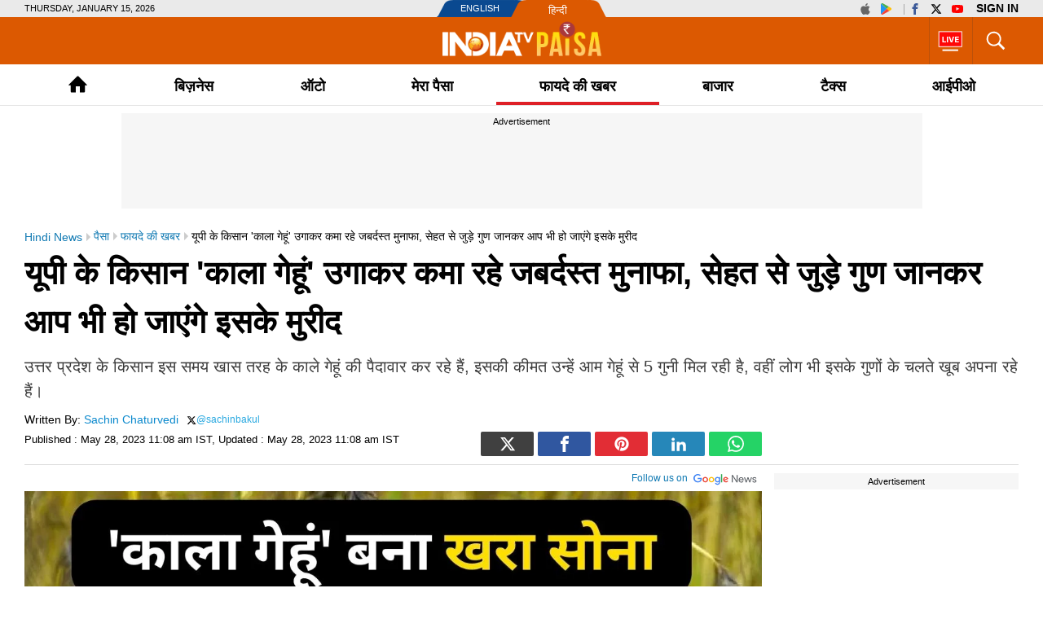

--- FILE ---
content_type: text/html; charset=UTF-8
request_url: https://www.indiatv.in/paisa/my-profit/farmers-of-up-are-earning-huge-profits-by-growing-black-wheat-knowing-its-health-related-properties-2023-05-28-964142
body_size: 67700
content:
<!doctype html>
<html lang="hi">
  <head>
    <meta charset="utf-8"/><title>Farmers of UP are earning huge profits by growing 'Black Wheat', knowing its health related properties, you will also become its admirer. -  India TV Hindi</title><meta name="description" content="उत्तर प्रदेश के किसान इस समय खास तरह के काले गेहूं की पैदावार कर रहे हैं, इसकी कीमत उन्हें आम गेहूं से 5 गुनी मिल रही है, वहीं लोग भी इसके गुणों के चलते खूब अपना रहे हैं। "/>      <meta name="robots" content="max-image-preview:large">
        <meta name="keywords" content="agriculture news, black wheat, Black wheat farming, rabi crops
">
  <meta property="og:url" content="https://www.indiatv.in/paisa/my-profit/farmers-of-up-are-earning-huge-profits-by-growing-black-wheat-knowing-its-health-related-properties-2023-05-28-964142" />
  <meta property="og:type" content="article" />
  <meta property="og:title" content="यूपी के किसान &#039;काला गेहूं&#039; उगाकर कमा रहे जबर्दस्त मुनाफा, सेहत से जुड़े गुण जानकर आप भी हो जाएंगे इसके मुरीद" />
  <meta property="og:description" content="उत्तर प्रदेश के किसान इस समय खास तरह के काले गेहूं की पैदावार कर रहे हैं, इसकी कीमत उन्हें आम गेहूं से 5 गुनी मिल रही है, वहीं लोग भी इसके गुणों के चलते खूब अपना रहे हैं। " />
    <meta property="og:image:type" content="image/jpeg" />
  <meta property="og:image:width" content="660" />
  <meta property="og:image:height" content="367" />
  <meta property="og:image" content="https://resize.indiatv.in/resize/newbucket/1200_-/2023/05/google-pay-16-1685252085.jpg"/>
    <meta property="iz:image" content="https://resize.indiatv.in/resize/newbucket/300_-/2023/05/google-pay-16-1685252085.jpg" />
  <meta property="og:image:alt" content="यूपी के किसान &#039;काला गेहूं&#039; उगाकर कमा रहे जबर्दस्त मुनाफा, सेहत से जुड़े गुण जानकर आप भी हो जाएंगे इसके मुरीद" />
  <meta itemprop="thumbnailUrl" content="https://resize.indiatv.in/resize/newbucket/1200_-/2023/05/google-pay-16-1685252085.jpg" />
  <meta property="fb:app_id" content="950244791661208"/>
  <meta property="og:locale" content="hi" />
      <meta property="og:site_name" content="India TV Paisa"/>
    <meta name="twitter:site" content="India TV Paisa">
    <meta http-equiv="content-language" content="hi">
    <meta property="article:author" content="https://www.facebook.com/indiatvnews"/>
  <meta property="article:publisher" content="https://www.facebook.com/indiatvnews"/>
  <meta name="twitter:card" content="summary_large_image" />
  <meta name="twitter:creator" content="@indiatvnews"/>
  <meta name="twitter:url" content="https://www.indiatv.in/paisa/my-profit/farmers-of-up-are-earning-huge-profits-by-growing-black-wheat-knowing-its-health-related-properties-2023-05-28-964142"/>
  <meta name="twitter:title" content="यूपी के किसान &#039;काला गेहूं&#039; उगाकर कमा रहे जबर्दस्त मुनाफा, सेहत से जुड़े गुण जानकर आप भी हो जाएंगे इसके मुरीद - India TV Hindi" />
  <meta name="twitter:description" content="उत्तर प्रदेश के किसान इस समय खास तरह के काले गेहूं की पैदावार कर रहे हैं, इसकी कीमत उन्हें आम गेहूं से 5 गुनी मिल रही है, वहीं लोग भी इसके गुणों के चलते खूब अपना रहे हैं। " />
  <meta property="twitter:image:type" content="image/jpeg" />
  <meta property="twitter:image:width" content="660" />
  <meta property="twitter:image:height" content="367" />
  <meta name="twitter:image" content="https://resize.indiatv.in/resize/newbucket/1200_-/2023/05/google-pay-16-1685252085.jpg" />
  <meta property="fb:pages" content="429829480552363" />
  <meta http-equiv="Content-Type" content="text/html; charset=UTF-8"/>
            <meta name="robots" content="index, follow" />
            <meta name="news_keywords" content="agriculture news, black wheat, Black wheat farming, rabi crops
" />
    <meta property="article:published_time" content="2023-05-28T11:08:07+05:30"/>
    <meta property="article:modified_time" content="2023-05-28T11:08:07+05:30"/>
    <meta property="author" content="Sachin Chaturvedi"/>
    <meta property="article:section" content="my-profit"/>
    <meta property="article:tag" content="agriculture news, black wheat, Black wheat farming, rabi crops
"/>
      
                              
                <link rel="canonical" href="https://www.indiatv.in/paisa/my-profit/farmers-of-up-are-earning-huge-profits-by-growing-black-wheat-knowing-its-health-related-properties-2023-05-28-964142" />      <link rel="amphtml" href="https://www.indiatv.in/amp/paisa/my-profit/farmers-of-up-are-earning-huge-profits-by-growing-black-wheat-knowing-its-health-related-properties-2023-05-28-964142" />
            <link rel="preload" as="image" href="https://resize.indiatv.in/resize/newbucket/1200_675/2023/05/google-pay-16-1685252085.webp">
      <link rel="preconnect" href="https://securepubads.g.doubleclick.net/" />
<link rel="preconnect" crossorigin href="https://static.indiatv.in/" />
<link rel="preconnect" crossorigin href="https://resize.indiatv.in/" />
<link rel="preconnect" href="https://fonts.gstatic.com/" crossorigin>
<link rel="preconnect" href="https://www.googletagmanager.com/">
<link rel="dns-prefetch" href="https://securepubads.g.doubleclick.net/">
<link rel="dns-prefetch" href="https://fonts.gstatic.com/" crossorigin>
<link rel="dns-prefetch" href="http://sb.scorecardresearch.com/">
<link rel="dns-prefetch" href="https://www.googletagmanager.com/">
<link rel="dns-prefetch" href="https://ads.pubmatic.com/">
<link rel="dns-prefetch" href="https://www.google-analytics.com/">
      <link rel="preload" href="https://static.indiatvnews.com/ins-web/images/sprite.png" as="image">
              <link rel="preload" href="https://static.indiatv.in/khabar-global/images/indiatvpaisa_logo-min.png" as="image">
      <link rel="apple-touch-icon" href="https://static.indiatv.in/khabar-global/images/apple-touch-icon-hindi.png">



<!--/Global JS Varriables-->
<script type="text/javascript">var _myd = new Date();
  var _randTimeToken10S = _myd.getDate() + '' + _myd.getHours() + '' + _myd.getMinutes() + '' + Math.ceil(_myd.getSeconds() / 10);
  var _randTimeToken30S = _myd.getDate() + '' + _myd.getHours() + '' + _myd.getMinutes() + '' + Math.ceil(_myd.getSeconds() / 30);
  var _randTimeToken1M = _myd.getDate() + '' + _myd.getHours() + '' + _myd.getMinutes() + '' + Math.ceil(_myd.getSeconds() / 60);
  var _my_proto = 'https://';
</script><!--Global JS Varriables\--><!-- Google Tag Manager -->
<script>
  (function (w, d, s, l, i) {
    w[l] = w[l] || [];
    w[l].push({'gtm.start': new Date().getTime(), event: 'gtm.js'});
    var f = d.getElementsByTagName(s)[0], j = d.createElement(s), dl = l != 'dataLayer' ? '&l=' + l : '';
    j.async = true;
    j.src = 'https://www.googletagmanager.com/gtm.js?id=' + i + dl;
    f.parentNode.insertBefore(j, f);
  })(window, document, 'script', 'dataLayer', 'GTM-5Z4QP4VK');
</script>
<!-- End Google Tag Manager -->
<script>
  dataLayer.push({
    'page_type': 'article_detail_page', 'category': 'paisa', 'sub_category': 'my profit', 'updated_date': 'May 28, 2023 11:08 IST', 'agency_id': '830', 'author_name': 'Sachin Chaturvedi', 'reported_by': 'na', 'edited_by': 'na', 'author_id': '98', 'content_title': 'यूपी के किसान काला गेहूं उगाकर कमा रहे जबर्दस्त मुनाफा, सेहत से जुड़े गुण जानकर आप भी हो जाएंगे इस', 'content_tag': 'Agricultural,Wheat,Grains', 'article_id': '964142', 'is_live_blog': 'false', 'article_pub_date': '2023-05-28 11:08:07'
  });
</script>
<script type="application/ld+json">{"@context":"https://schema.org","@type":"NewsArticle","inLanguage":"hi","mainEntityofPage":{"@type":"WebPage","@id":"https://www.indiatv.in/paisa/my-profit/farmers-of-up-are-earning-huge-profits-by-growing-black-wheat-knowing-its-health-related-properties-2023-05-28-964142"},"headline":"यूपी के किसान 'काला गेहूं' उगाकर कमा रहे जबर्दस्त मुनाफा, सेहत से जुड़े गुण जानकर आप भी हो जाएंगे इसके मुरी","datePublished":"2023-05-28T11:08:07+05:30","dateModified":"2023-05-28T11:08:07+05:30","description":"उत्तर प्रदेश के किसान इस समय खास तरह के काले गेहूं की पैदावार कर रहे हैं, इसकी कीमत उन्हें आम गेहूं से 5 गुनी मिल रही है, वहीं लोग भी इसके गुणों के चलते खूब अपना रहे हैं। ","articleBody":"आपने अभी तक हल्के पीले रंग का गेहूं ही आम तौर पर देखा होगा, जिसका सफेद रंग का आटा हम रोजाना उपयोग करते हैं। लेकिन उत्तर प्रदेश के शाहजहांपुर जिले में किसानों का रुझान काले गेहूं की खेती की ओर बढ़ रहा है। यहां के किसान जबर्दस्त मुनाफे के लिए तेजी से काला गेहूं उगाने की ओर बढ़ रहे हैं। इसके औषधीय गुणों और लाफस्टाइल से जुड़ी बीमारियों पर कारगर रूप से असरकारक होने के चलते शहरी लोगों में इसकी मांग तेजी से बढ़ रही है। ऐसे में किसानों को इसकी पैदावार में जबर्दस्त फायदा भी मिल रहा है।&nbsp;\r\r250 एकड़ में हो रही है काला गेहूं की खेती&nbsp;\r\rजिले में काले गेहूं की पैदावार काफी बढ़ी है। इस बार जिले में 200 से अधिक किसानों ने 250 एकड़ से ज्यादा क्षेत्र में काले गेहूं का उत्पादन किया है। स्थानीय स्&zwj;तर पर इसे छह हजार रुपये प्रति क्विंटल के भाव पर खरीदा जा रहा है जबकि बड़े शहरों में इसकी कीमत 10 से 12 हजार रुपये तक मिल रही है। स्&zwj;थानीय प्रशासन भी किसानों को इस बेहद पोषक अनाज माने जा रहे गेहूं की खेती के लिये प्रोत्&zwj;साहित कर रहा है।&nbsp;\r\rकिसानों को मिल रहा मोटा मुनाफा&nbsp;\r\rतिलहर के राजापुर गांव के किसान प्रेम शंकर गंगवार ने बताया कि उन्होंने इस बार परीक्षण के तौर पर एक एकड़ क्षेत्र में काले गेहूं की पैदावार की है। उन्&zwj;होंने काले गेहूं से संबंधित एक प्रसंस्करण इकाई भी लगाई है जिसमें मैदे की जगह काले गेहूं के आटे से बिस्कुट बनाये जा रहे हैं। मैदे का बेहतरीन विकल्&zwj;प होने की वजह से लोग इसे काफी पसंद भी कर रहे हैं।&nbsp;\r\rऔषधीय गुणों से भरपूर है काला गेहूं\r\rकाले गेहूं में कुदरती एंटी ऑक्सिडेंट और एंटीबायोटिक गुण हैं जो मधुमेह, दिल की बीमारी, कैंसर, मानसिक तनाव, घुटनों के दर्द और एनीमिया जैसे रोगों के निदान में काफी कारगर है। काले गेहूं का आटा छिलकेयुक्&zwj;त चने के सत्&zwj;तू की तरह दिखता है और इसका स्&zwj;वाद साधारण गेहूं की अपेक्षा अलग होता है। मगर यह काफी पौष्टिक है। इसकी फसल साधारण गेहूं की तरह ही होती है मगर पकने पर इसकी बालियां काली हो जाती हैं।&nbsp;\r\rप्रशासन भी कर रहा है मदद&nbsp;\r\rमुख्य विकास अधिकारी श्याम बहादुर सिंह ने बताया कि जिले के हर गांव में किसानों को काले गेहूं की खेती के बारे में जानकारी दी जा रही है। उन्हें बीज उपलब्ध कराने के अलावा कृषि विभाग की एक टीम बनाई है जो कृषकों को इस खास जिंस के उत्&zwj;पादन के लिये प्रशिक्षित भी कर रही है तथा समय-समय पर काले गेहूं की फसल का निरीक्षण करने के अलावा कृषकों को फसल के रखरखाव के लिए आवश्यक दिशानिर्देश भी यही टीम दे रही है।\r","keywords":"agriculture news, black wheat, Black wheat farming, rabi crops\r\n","image":{"@type":"ImageObject","url":"https://resize.indiatv.in/resize/newbucket/1200_675/2023/05/google-pay-16-1685252085.jpg","width":1200,"height":675},"author":[{"@type":"Person","url":"https://www.indiatv.in/author/sachin-chaturvedi","name":"Sachin Chaturvedi"}],"publisher":{"@type":"Organization","name":"India TV Paisa","logo":{"@type":"ImageObject","url":"https://static.indiatv.in/khabar-global/images/paisa_logo.png","width":600,"height":60}}}</script><script data-schema="Organization" type="application/ld+json">
  {"name":"India TV Paisa", "url":"https://www.indiatv.in/paisa", "logo":"https://static.indiatv.in/khabar-global/images/paisa_logo.png", "sameAs":["https://www.facebook.com/indiatvnews", "https://x.com/indiatvnews", "https://www.youtube.com/IndiaTV", "https://www.instagram.com/indiatvnews/"], "@type":"Organization", "@context":"https://schema.org"}
</script>
<meta http-equiv="X-UA-Compatible" content="IE=edge" />
  <meta name="copyright" content="https://www.indiatv.in/paisa" />
  <meta name="website" content="https://www.indiatv.in/paisa" />
<meta name="author" content="India TV Paisa" />

<link href="https://static.indiatv.in/khabar-global/favicon.ico" rel="shortcut icon" type="image/x-icon" />


            <meta name="viewport" content="width=1240" />
      
<script data-schema="Organization" type="application/ld+json">
  {"name":"India TV Paisa", "url":"https://www.indiatv.in/", "logo":"https://static.indiatv.in/khabar-global/images/indiatvpaisa_logo-min.png", "sameAs":["https://www.facebook.com/indiatvnews", "https://x.com/indiatvnews", "https://www.youtube.com/IndiaTV", "https://www.instagram.com/indiatvnews/"], "@type":"Organization", "@context":"https://schema.org"}
</script>

      <script>
      function searchGTMKeypress(event, currnetpage, curnvalue) {
        if (event.keyCode == 13 && curnvalue != '' && currnetpage != '') {
          try {
            sendGADataLayer('search_term_entered', currnetpage, '', '', '', curnvalue);
          } catch (er) {
            console.log(er);
          }
        }
        return true;
      }
      function podcastEvents(adplay = '', currentPage = '', category = '', subCategory = '', podcastTitle = '', createdDate = '') {
        var aud_last_play_percent = 0;
        if (adplay != undefined && typeof adplay == 'object') {
          adplay.onpause = function (evnt) {
            try {
              sendGADataLayer('podcast_interaction', currentPage, category, subCategory, podcastTitle, '', createdDate, '', '', 'podcast_inline', 'pause', aud_last_play_percent + '%');
            } catch (errr) {
              console.log(errr);
            }
          };
          adplay.onplay = function (evnt) {
            try {
              sendGADataLayer('podcast_interaction', currentPage, category, subCategory, podcastTitle, '', createdDate, '', '', 'podcast_inline', 'play', aud_last_play_percent + '%');
            } catch (errr) {
              console.log(errr);
            }
          };
          adplay.onseeked = function (evnt) {
            try {
              sendGADataLayer('podcast_interaction', currentPage, category, subCategory, podcastTitle, '', createdDate, '', '', 'podcast_inline', 'seeked', aud_last_play_percent + '%');
            } catch (errr) {
              console.log(errr);
            }
          };
          adplay.addEventListener("timeupdate", function () {
            aud_position = parseInt(adplay.currentTime);
            aud_duration = parseInt(adplay.duration);
            aud_play_percent = parseInt(((aud_position * 100) / aud_duration));

            /* && (aud_play_percent % 10) == 0 && aud_last_play_percent < aud_play_percent */
            if (aud_play_percent > 0) {
              aud_last_play_percent = aud_play_percent;
              /*console.log('aud pos=' + aud_position + '= duratin=' + aud_duration + '=%%=' + aud_play_percent);
               try {
               sendGADataLayer('podcast_interaction', currentPage, category, subCategory, podcastTitle, '', createdDate, '', '', 'podcast_inline', 'playing', aud_play_percent + '%');
               } catch (errr) {
               console.log(errr);
               }*/
            }
          });
          adplay.onvolumechange = function (evnt) {
            if (false == adplay.muted) {
              vaolumed = 'unmute';
            } else {
              vaolumed = 'mute';
            }
            try {
              sendGADataLayer('podcast_interaction', currentPage, category, subCategory, podcastTitle, '', createdDate, '', '', 'podcast_inline', vaolumed, aud_last_play_percent + '%');
            } catch (errr) {
              console.log(errr);
            }
          };
      }
      }

      function sendGADataLayer(eventName = '', eventPage = '', eventCategory = '', eventSubcat = '', eventTitle = '', searchText = '', eventDate = '', ctaText = '', sectionName = '', contentType = '', interactionType = '', consumptionPercent = '', authorName = '', contentTag = '', reportedBy = '', editedBy = '') {
        try {
          switch (eventPage) {
            case 'cricket_serieslistdetail' :
              eventPage = 'cricket_listing_page';
              break;
            case 'events_cricketlivescore' :
            case 'cricket_serieslistpointstable' :
            case 'cricket_resultslist' :
            case 'cricket_fixtures' :
            case 'cricket_cricketscorecard' :
            case 'cricket_serieslist' :
            case 'cricket_playerprofile' :
            case 'cricket_teamdetail' :
              eventPage = 'cricket_series_page';
              break;
            case 'home_index' :
              eventPage = 'home_page';
              break;
              /*case 'events_cricketlivescore' :*/
            case 'search_topic' :
            case 'search_topicnews' :
            case 'search_paisatopic' :
            case 'paisa_budget' :
            case 'paisa_categorylisting' :
            case 'articles_hindisamachar' :
            case 'moviereview_categorylisting' :
            case 'articles_categorylisting' :
              eventPage = 'article_listing_page';
              break;
            case 'moviereview_detail' :
            case 'paisa_detail' :
            case 'articles_detail' :
              eventPage = 'article_detail_page';
              break;
            case 'livetv_index' :
            case 'video_index' :
            case 'search_topicvideos' :
            case 'video_categorylisting' :
              eventPage = 'video_listing_page';
              break;
            case 'video_detail' :
              eventPage = 'video_detail_page';
              break;
            case 'audio_index' :
            case 'audio_categorylisting' :
              eventPage = 'podcast_listing_page';
              break;
            case 'audio_detail' :
              eventPage = 'podcast_detail_page';
              break;
            case 'search_topicphotos' :
            case 'paisa_gallerylisting' :
            case 'gallery_categorylisting' :
              eventPage = 'photos_listing_page';
              break;
            case 'gallery_khabartubedetail' :
            case 'gallery_detail' :
              eventPage = 'photos_detail_page';
              break;
            case 'articles_webstorylisting' :
              eventPage = 'webstory_listing_page';
              break;
            case 'articles_webstorylisting' :
              eventPage = 'webstory_listing_page';
              break;
            default:
              eventPage = 'article_listing_page';
              break;
          }

          if ('article_click' == eventName && 'video' == eventCategory) {
            eventName = 'video_click';
          }
          if ('article_click' == eventName && 'gallery' == eventCategory) {
            eventName = 'photo_click';
          }
          if ('article_click' == eventName && 'web stories' == eventCategory) {
            eventName = 'webstory_click';
          }
          if ('article_click' == eventName && eventCategory.match('podcast')) {
            eventName = 'podcast_click';
          }
          if ('playing' == interactionType) {
            interactionType = 'play';
          }
          if ('article_click' == eventName && authorName == '') {
            authorName = 'na';
            reportedBy = 'na';
            editedBy = 'na';
          }
          let allParamsList = {};
          if (eventName != undefined && eventName != '') {
            allParamsList.event = eventName;
          }
          if (eventPage != undefined && eventPage != '') {
            allParamsList.page_type = eventPage;
          }
          if (eventCategory != undefined && eventCategory != '') {
            allParamsList.category = eventCategory;
          }
          if (eventSubcat != undefined && eventSubcat != '') {
            allParamsList.sub_category = eventSubcat;
          }
          if (eventTitle != undefined && eventTitle != '') {
            allParamsList.content_title = eventTitle;
          }
          if (searchText != undefined && searchText != '') {
            allParamsList.search_text = searchText;
          }
          if (eventDate != undefined && eventDate != '') {
            allParamsList.updated_date = eventDate;
          }
          if (ctaText != undefined && ctaText != '') {
            allParamsList.cta_text = ctaText;
          }
          if (sectionName != undefined && sectionName != '') {
            allParamsList.section_name = sectionName;
          }
          if (contentType != undefined && contentType != '') {
            allParamsList.content_type = contentType;
          }
          if (interactionType != undefined && interactionType != '') {
            allParamsList.interaction_type = interactionType;
          }
          if (consumptionPercent != undefined && consumptionPercent != '') {
            allParamsList.consumption_percent = consumptionPercent;
          }
          if (authorName != undefined && authorName != '') {
            allParamsList.author_name = authorName;
          }
          if (contentTag != undefined && contentTag != '') {
            allParamsList.content_tag = contentTag;
          }
          if (eventCategory != undefined && eventCategory != '') {
            allParamsList.reported_by = reportedBy;
          }
          if (editedBy != undefined && editedBy != '') {
            allParamsList.edited_by = editedBy;
          }

          dataLayer.push(allParamsList);
          console.log("GA dataLater " + JSON.stringify(dataLayer));
          return true;
        } catch (err) {
          console.log("GA dataLater Error:" + JSON.stringify(dataLayer));
        }
        return true;
      }
    </script>
  
        <style type="text/css">
  /* HEADER STYLE */
  @charset "utf-8";
  textarea,input[type="text"],input[type="button"],input[type="submit"]{-webkit-appearance:none;border-radius:0}
  a,ins{text-decoration:none}
  article,aside,details,figcaption,figure,footer,header,hgroup,hr,menu,nav,section{display:block}
  a,hr{padding:0}
  .bignewslist li,.rhs_box,.row,.newsListfull{float:left;width:100%}
  .cat_Name,.hedding,.livetv_link,.menuMain .menu>li a{text-transform:uppercase}
  .cat_Name{color: #db1a1a;}
  .ad,.submenu .subLink{text-align:center}
  abbr,address,article,aside,audio,b,blockquote,body,canvas,caption,cite,code,dd,del,details,dfn,div,dl,dt,em,fieldset,figcaption,figure,footer,form,h1,h2,h3,h4,h5,h6,header,hgroup,html,i,iframe,img,ins,kbd,label,legend,li,mark,menu,nav,object,ol,p,pre,q,samp,section,small,span,strong,sub,summary,sup,table,tbody,td,tfoot,th,thead,time,tr,ul,var,video{margin:0;padding:0;border:0;outline:0;font-size:100%;vertical-align:baseline;background:0;}
  ins,mark{background-color:#ff9;color:#000}
  body{font-family:'Arial',serif;font-size:16px;font-weight:400;line-height:24px;color:#010101}
  blockquote,q{quotes:none}
  blockquote:after,blockquote:before,q:after,q:before{content:none}
  a{margin:0;font-size:100%;vertical-align:baseline;background:0;outline:0; color: #000;}
  a{color:#000}
  a:hover{color:#e6681c}
  .thumb img{display: block;height: auto; line-height: 0; width: 100%;}

  mark{font-style:italic}
  del{text-decoration:line-through}
  abbr[title],dfn[title]{border-bottom:1px dotted;cursor:help}
  input,select{vertical-align:middle}

  .mt5{margin-top:5px}.mt10{margin-top:10px}.mt15{margin-top:15px}.mt20{margin-top:20px}.mt25{margin-top:25px}.mt30{margin-top:30px}.mt35{margin-top:35px}.mt40{margin-top:40px}

  .mb5{margin-bottom:5px}.mb10{margin-bottom:10px}.mb15{margin-bottom:15px}.mb20{margin-bottom:20px}.mb25{margin-bottom:25px}.mb30{margin-bottom:30px}.mb35{margin-bottom:35px}.mb40{margin-bottom:40px}

  .ml15{margin-left:15px}.mr30{margin-right:30px}.mr20{margin-right:20px}

  .pt5{padding-top:5px}.pt10{padding-top:10px}.pt15{padding-top:15px}.pt20{padding-top:20px}.pt25{padding-top:25px}.pt30{padding-top:30px}.pt35{padding-top:35px}.pt40{padding-top:40px}

  .pb5{padding-bottom:5px}.pb10{padding-bottom:10px}.pb15{padding-bottom:15px}.pb20{padding-bottom:20px}.pb25{padding-bottom:25px}.pb30{padding-bottom:30px}.pb35{padding-bottom:35px}.pb40{padding-bottom:40px}

  .wrapper,.bigStory .inner, .breakingNow .inner, .header_content .inner, .topNews .inner, footer .inner, nav .inner{max-width:1220px;width:100%;margin:0 auto}
  .wrapper{overflow:hidden}
  .row{box-sizing:border-box;float:left;width:100%}

  .bignewslist,.cat_news_list ul,.colum3 ul,.h_story,.imgsocial,.india-tv-contest,.indivShow ul,.link_box ul,.special_sl,.morstory,.newsListfull,.newslist ul,.newstab ul,.photoList ul,.photo_list>ul,.realated_stories ul,.relvideo ul,.rhs_story,.social,.tag,.topThree,.v_story,.videoList ul,nav ul,.ltvts,.ltvmban ul,.list,.bigStory ul,.flood_V ul,.v_cat_list li,.v_list li,.live_blog li,.cat_news ul,.team-link ul{list-style:none}

  svg.icon-svg { display: inline-block; width: 1em; height: 1em; stroke-width: 0; stroke: currentColor; fill: currentColor;}
  .bigStory .titel .icon-svg,.title .icon-svg,.story-title .icon-svg,.subject .icon-svg,.news-title .icon-svg,.caption .icon-svg{fill: red;}

  .pull-left{float:left}
  .pull-right{float:right}

  .sprite{background-image:url(https://static.indiatvnews.com/ins-web/images/sprite.png); background-repeat:no-repeat}
  .icon_bg{background-color:rgba(0,0,0,.7)}
  .news_icon{position:absolute;left:5px;bottom:5px;border-radius:30px;display:flex;width:30px;height:30px;color:#fff;border:2px solid #ccc; justify-content: center; align-items: center;}
  .news_icon.v_icon .icon-svg{ width: 20px; height: 20px; margin-left: 3px;}
  .news_icon.p_icon .icon-svg{ position: relative; top: -1px;}

  .ad-placeholder{ background-color: #f6f6f6;}
  .ad-text{color: #000; display: block; height: 18px; line-height: 18px; font-size: 11px; padding: 1px 0; width: 100%; text-align: center;font-family: Arial;}
  .ad .inner{width:970px;margin:0 auto}
  .ad .label{float:right;color:#a3a5a8}

  .st_icon,.st_icon i{font-size:20px;color:#db1a1a;position:relative;z-index:1}
  .st_icon{bottom:-2px;margin-right:5px;display:inline-block;line-height:normal;position:relative}
  .h_flag,.h_link span,.h_logo a,.livetv_link,.livetv_link .icon,.st_icon .wh_bg{display:block}
  .bigStory h1.titel .st_icon i{font-size:28px}
  .bigStory h1.titel .pv_news .st_icon.v_icon{margin-left:-7px}
  .st_icon .wh_bg{background:#fff;position:absolute}
  .p_icon.st_icon .wh_bg{bottom:8px;height:10px;left:5px;width:11px}
  .v_icon.st_icon .wh_bg{bottom:11px;height:8px;left:6px;width:10px}
  .banner-ad{overflow:hidden}
  .banner-ad a{display:block;line-height:0}

  .site-link{width:209px;height:21px;margin:0 auto;background:url(https://static.indiatv.in/khabar-global/images/header-language.png) left top no-repeat}
  .site-link ul{list-style:none}
  .site-link ul li{float:left;position:relative}
  .site-link ul li a{display:block;height:21px;box-sizing:border-box;position:relative;color:#fff;font-size:18px;line-height:21px}
  .site-link ul li:first-child{width:97px}
  .site-link ul li:last-child{width:112px}
  .site-link ul li:first-child a{text-indent:29px;font-size:11px;line-height:21px;text-transform:uppercase;font-family:Arial}
  .site-link ul li:last-child a{text-indent:40px;font:13px/25px Arial}

  .social-top{padding:1px 0;position:absolute;right:0;top:0}
  .social-top a{float:left;height:19px;margin-left:2px;overflow:hidden;width:24px;font-size: 14px; display: inline-flex; align-items: center;}
  .social-top .icon-youtube{fill: #ff0000;}
  .social-top .icon-instagram{fill: #e5465c;}
  .social-top .icon-facebook{fill: #3b5998;}
  .social-top .icon-twitter{fill: #000;}
  .social-top .icon-appleinc{fill: #666;}
  .social-top .pull-left{margin-right:4px;padding-right:5px;position:relative}
  .social-top .pull-left:after{content:'';border-right:1px solid #a9a9a9;width:0;height:13px;position:absolute;right:0;top:4px}
  
  .social-top .pull-right{ display: flex}
  .social-top #googlesignout{font-size: 10px; border-radius: 10px; padding: 0px 6px; line-height: 17px; height: 17px; margin-top: 1px; background-color: #000000; color: #fff;}

  .sign-in-box{ margin-left: 6px; line-height:19px;font-weight:bold;text-indent: 0 !important;color: black;background: none;font-size: 13px;text-transform: uppercase;display: block;}
  .sign-in-box a{ width: auto; text-indent: inherit; background: none; color:#000;margin: 0; padding: 0;}

  .go_search,.search_main{position:relative;float:right}
  .go_search{cursor:pointer;color:#fff;border-left:1px solid #bb510a;height:36px;font-size:35px;padding:11px 13px; display: flex; align-items: center; justify-content: center;}
  .serchBox,.serchBox_menu{width:300px;height:0;background:#fff;position:absolute;right:0;top:58px;-webkit-box-shadow:0 6px 5px #ababab;-moz-box-shadow:0 6px 20px #ababab;box-shadow:0 6px 5px #ababab;overflow:hidden;z-index:1}
  .serchBox_menu{top:50px}
  .openserch_menu.go_search{border-left:0;height:28px;padding:11px 0 11px;color:#000}
  .serchBox .s_inner,.serchBox_menu .s_inner{padding:20px}
  .s_inner .sercfield,.serchBox_menu .sercfield_menu{line-height:36px;padding:0 37px 0 5px;height:36px;background:#f0f0f0;border:1px solid #ccc;width:100%;box-sizing:border-box}
  .serchBox .red,.serchBox_menu .red{border-color:#db0909}
  .serchBox .submitSerch,.serchBox_menu .submitSerch{position:absolute;right:22px;top:22px;border:0;background-color:#000;text-transform:uppercase;color:#fff;width:40px;height:32px;cursor:pointer}
  .serchBox_menu .submitSerch{top:22px;}
  .go_search.active{color:#000;background-color:#fff}
  .livetv_link{font-family:Arial;float:right;padding:0 10px;color:#fff;height:58px;font-size:16px;border-left: 1px solid #bb510a;}
  .go_search .icon-close{font-size: 30px;}
  .menuMain.sticky_menu,.submenu{background-color:#fff;width:100%}

  .livetv_link:hover{color:#fff}
  .livetv_link .icon{background-position:0 0;width:30px;height:100%;float:left;margin:0 2px 0 0; display: flex; align-items: center;}

  .podcast_link{display:flex;align-items: center; justify-content: center;float:right;width:60px;height:58px;overflow:hidden;border-left:1px solid #333;padding:7px 3px;box-sizing:border-box}
  .clickmania_link{display:block;float:right;width:60px;height:58px;overflow:hidden;background-color:#09337e}
  .clickmania_link img,.podcast_link img{width:100%;height:auto}
  .for_sticky{background-color: #fff;}
  .for_sticky,.menuMain{height:50px}
  .h_serch_livetv{float:right}
  .livetvpage .hedding{margin-top:17px;line-height:12px}

  .header_content{background-color:#dc5901;height:58px;position:relative}
  .header_content .inner{min-height:58px}

  .hl-option{height:21px;background-color:#eaeaea}
  .hl-option .wrapper{position:relative}
  .today-dat{text-transform:uppercase;font-size:11px;line-height:21px;font-family:Arial}

  .h_link{margin-top:20px;float:left;width:28px;cursor:pointer}
  .h_link span{width:100%;height:2px;background-color:#fff;margin-bottom:6px}
  .h_link span:last-child{margin-bottom:0}
  .h_logo{position:absolute;left:50%;top:50%;margin:-24px 0 0 -70.5px;width:141px;height:49px}
  .h_logo a img{display:block;width:100%}
  .h_logo.samachar-logo{width:240px;height:23px;margin:-11.5px 0 0 -120px}

  .menuMain{border-bottom:1px solid #e6e6e6}
  .menuMain .menu{display:-webkit-flex;display:flex;position:relative; list-style: none;}
  .menuMain .menu>li{text-align:center;flex:auto;font-family:Arial;font-size:18px;font-weight:700;}
  .menuMain .menu>li a{display:block;color:#000;padding-top:4px;line-height:46px;}
.menuMain .menu>li>a{white-space:nowrap}
  .menuMain .menu>li a:hover{color:#000}
  .h_flag:after,.menuMain .menu>li a:after{content:''}
  .menuMain .menu>li a:after{display:block;border-width:2px;border-style:solid;transform:scaleX(0);transition:transform 250ms ease-in-out;margin-top:-4px;border-color:#de1f26}
  .menuMain .menu>li a.home{padding-top:0;font-size:0;overflow:hidden;height:50px;box-sizing:border-box;padding:12px 0px}
  .menuMain .menu>li a:nth-child(2)::after{display:none}
  .menuMain .menu>li.link_election a:after{margin-top:7px}
  .menuMain .menu>li.link_livetv{max-width: 50px;}
  .menuMain .menu>li.link_livetv a{margin: 0; padding: 0; height: 50px;}
  .menuMain .menu>li.link_livetv a span{display: flex; align-items: center; height: 100%; width: 100%; justify-content: center; }
  .menuMain .menu>li.search_link{max-width: 35px;}
  .menuMain.sticky_menu .menu>li a:after{margin-top:-3px}
  .menuMain.sticky_menu .menu>li.link_election a:after{margin-top:8px}
  .menuMain .menu li.active a:after,.menuMain .menu li:hover>a:after{transform:scaleX(1)}
  .menuMain.sticky_menu{position:fixed;top:0;z-index:99999;box-shadow:0 0 5px 0 #666}
  .menuMain.sticky_menu .menu{gap: 1px;}
  .menuMain .menu>li a.logo1:after{border:0}
  .menuMain .link_home .logo1{width:108px;height:51px;padding-top:0}
  .menuMain .link_home .logo1 img{display:block;margin:0 auto;padding:7px 0 6px;width:100%;height:auto}
  .paisakhabar .menuMain .link_home .logo1{width:178px;padding:6px 0;height:51px;box-sizing:border-box}
  .menuMain .menu>li.top_moreMenu{width:1px}
  .dropdownbox2 {overflow:hidden}
  .top_moreMenu{position:relative;cursor:pointer}
  .top_moreMenu .open_moreMenu{margin:0 auto;display:block;height:26px;width:20px;padding:12px 0}
  .top_moreMenu .open_moreMenu span{display:block;width:5px;margin:0 auto;height:5px;border-radius:5px;background:#000}
  .top_moreMenu .open_moreMenu span:nth-child(2){margin:5px auto}
  .top_moreMenu .menu_link{width:160px;max-height:360px;overflow-y:auto;display:none;z-index:999;position:absolute;right:0;top:50px;background:#f5f5f5;-moz-box-shadow:0 6px 20px #222;box-shadow:0 6px 5px #222}
  .top_moreMenu .menu_link li{text-align:left}
  .top_moreMenu .menu_link li:not(:last-child){border-bottom:1px solid #e8e7e7;}
  .top_moreMenu .menu_link li a{line-height:35px;padding:4px 0 0;text-transform:none;text-indent:6px;}
  .top_moreMenu:hover .menu_link{display:block}
  .top_moreMenu:hover .open_moreMenu{background:#f5f5f5}
  .top_moreMenu:hover .open_moreMenu span{background:#0a4990}

  .go_search .icon-close,.go_search.active .icon-search,.menuMain .link_home .logo1,.menuMain .link_livetv,.menuMain .search_link,.menuMain.sticky_menu .link_home a.home{display:none}
  .go_search.active .icon-close,.menuMain.sticky_menu .link_home .logo1,.menuMain.sticky_menu .link_livetv,.menuMain.sticky_menu .search_link{display:block}
  .submenu{position:absolute;left:0;top:50px;z-index:1000;display:none;overflow:hidden;-webkit-box-shadow:0 6px 5px #222;-moz-box-shadow:0 6px 20px #222;box-shadow:0 6px 5px #222}
  .submenu .s_inner{padding:0 10px}
  .menu li:hover .submenu,.menu>li .submenu ul{display:block}
  .menu>li .submenu ul li{flex:inherit}
  .menu>li .submenu ul li a{text-transform:none;font-weight:400;border-width:0;padding-top:0}
  .menu>li .submenu ul li a:after{border-width:0}
  .menu>li .submenu ul li .subject a{font-size: 14px;line-height:22px}
  .menu>li .submenu ul li .subject a .st_icon{font-size: 15px;}
  .link_box .hedding:after{content:'';border-top:5px solid transparent;border-left:5px solid #000}
  .submenu .subLink{padding:0}
  .submenu .subLink li a{text-transform:uppercase;font-size:16px;line-height:24px}
  .submenu .subLink li{padding:0 6px;display:inline-block;position:relative;text-align:left}
  .submenu .subLink li::after{content: ''; border-left: 1px solid #938d8d; width: 0; height: 14px; position: absolute; right: -2px; top: 7px;}
  .submenu .subLink li:last-child::after{display: none;}
  .menu>li .submenu .dropdownbox1 ul{padding-top: 5px;}
  .menu>li .submenu .dropdownbox1 li a{ line-height: 30px;}
  .submenu .impnews{padding:10px 9px 20px;float:left;width:100%;box-sizing:border-box}
  .submenu .impnews li{float:left;padding:0 10px;text-align:left}
  .submenu .impnews li .subject{padding-top:12px}
  .submenu .impnews li a{font-size:16px;line-height:24px}
  .submenu .impnews .thumb{position:relative}
  .submenu .impnews li figcaption{padding:8px 0 0}
  .submenu .impnews li:nth-child(1) span.thumb,.submenu .impnews li:nth-child(2) span.thumb,.submenu .impnews li:nth-child(3) span.thumb{display:block;overflow:hidden;height:140px;position:relative}
  .submenu .impnews li:nth-child(4){padding:0 0 6px}
  .submenu .impnews li:nth-child(5){padding:15px 0 0}
  .submenu .impnews li:nth-child(4) .thumb,.submenu .impnews li:nth-child(5) .thumb{display:block;margin-right:12px;width:105px;height:60px;float:left;overflow:hidden}
  .submenu .impnews li:nth-child(4) img,.submenu .impnews li:nth-child(5) img{width:100%;height:auto}
  .submenu .impnews li:nth-child(4) figcaption,.submenu .impnews li:nth-child(5) figcaption{padding:0}
  .submenu .impnews li:nth-child(4),.submenu .impnews li:nth-child(5){margin:0 0 0 9px;border-right:0}
  .submenu .impnews li:nth-child(4) .subject,.submenu .impnews li:nth-child(5) .subject{padding:0;position:relative;margin-top:-4px}
  .link_video .submenu .impnews li:nth-child(1) span.thumb img,.link_video .submenu .impnews li:nth-child(2) span.thumb img,.link_video .submenu .impnews li:nth-child(3) span.thumb img{ position: relative;}
  .menuMain .menu>li#li-home a:after{margin-top: -14px;}

  .paisakhabar .h_logo{width:204px;height:45px;margin:-26px 0 0 -102px}
  .paisakhabar .h_logo a{line-height:0}
  .paisakhabar .h_logo img{width:100%;height:auto}

  .twidget{overflow:hidden}
  .trending-link{margin:1px 0;position:relative;background-color:#f4f4f4;border-top:1px solid #fff;border-bottom:1px solid #fff;font-size:14px}
  .trending-link:after{content:'';height:1px;background-color:#e6e6e6;width:100%;position:absolute;left:0;bottom:-2px}
  .trending-link span,.trending-link a{display:block;float:left}
  .trending-link span{color:#cd5300;font-weight:500;position:relative;padding-right:5px;margin-right:5px}
  .trending-link span:after{content:'';position:absolute;margin-top:-5px;top:50%;right:-4px;width:0;height:0;border-top:5px solid transparent;border-bottom:5px solid transparent;border-left:5px solid #cd5300}
  .trending-link a{margin:0 10px;font-weight:500}

  .menuMain .menu>li.newlink>a,
  .menuMain .menu>li.link_budget>a,
  .menuMain .menu>li.newlink>a::before,
  .menuMain .menu>li.link_budget>a::before,
  .menuMain .menu>li.link_budget>a::before{right:24px;}

  .menuMain .menu>li.link_electionsassemblyelections>a,.menuMain .menu>li.link_specialsmahakumbh>a{position: relative;}
  .menuMain .menu>li.link_electionsassemblyelections>a::before,.menuMain .menu>li.link_specialsmahakumbh>a::before{ content: 'New'; position: absolute; right: 0; top: 3px; background-color: red; color: #fff; font-size: 8px; font-family: Arial; height: 8px; line-height: 10px; padding: 2px 4px; border-radius: 3px; text-transform: uppercase; -webkit-animation: newlink 1s infinite; /* Safari 4+ */-moz-animation:newlink 1s infinite; /* Fx 5+ */ -o-animation: newlink 1s infinite; /* Opera 12+ */ animation: newlink 1s infinite; /* IE 10+, Fx 29+ */}
  @keyframes newlink {0%, 49% {background-color: #000;}50%, 100% {background-color: red;}}

  .brdcrbs{color:#767676;font-weight: 400; font-size: 14px; line-height: 22px;margin:0 auto;overflow:hidden;padding:3px 0 3px}
  .brdcrbs ol{margin:0;overflow:hidden;padding:0; list-style: none;}
  .brdcrbs ol li{float:left;padding:0 7px}
  .brdcrbs ol li.yrh{color:#3c3c3c;font-weight:400; font-size: 14px; line-height: 22px;padding-right:0}
  .brdcrbs ol li h1{font-size:14px;font-weight:400}
  .brdcrbs ol li:first-child{padding-left:0;padding-top:1px}
  .brdcrbs ol li span{color:#000;display:inline-block}
  .brdcrbs ol li a span{color:#117ab3;position:relative}
  .brdcrbs ol li a span:hover{color:#db0909}
  .brdcrbs ol li a span:after{border-bottom:5px solid transparent;border-left:5px solid #ccc;border-top:5px solid transparent;content:"";height:0;margin-top:-5px;position:absolute;right:-10px;top:50%;width:0}
  .brdcrbs ol li:last-child a span:after{border:0}

</style>
<style type="text/css">
  /* PAISA STYLE */
  .hb,.hedding{font-weight:500}
  .hb{font-size:30px;line-height:36px;padding-bottom:5px;color:#333;border-bottom:1px solid #000}
  .hb a{text-decoration:none}

  .list img,.thumb img{display: block; height: auto; line-height: 0; width: 100%;}
  .hedding{position:relative;font-size:18px;font-weight:500}
  .rhs .hedding{font-size:20px;padding-bottom:10px;font-weight:700}

  .two_column .lhs{width:calc(100% - 300px);float:left;padding-right:15px;box-sizing:border-box}
  .two_column .rhs{width:300px;float:right}

  .f_story{float:left;width:calc(58.5% - 15px);box-sizing:border-box;margin-right:15px}
  .f_story .hd{font-size:36px;line-height:40px;font-weight:500;padding-bottom:9px}

  .special_sl{float:left;width:41.5%;border-left:1px solid #ccc;box-sizing:border-box;padding-left:15px}
  .special_sl li{padding:12px 0;border-bottom:1px solid #ccc;float:left;width:100%}
  .special_sl li a{font-size:15px;line-height:22px}
  .special_sl li:first-child{padding-top:0}
  .special_sl li:nth-child(2){padding-top:11px}
  .special_sl li:last-child{padding-top:11px;padding-bottom:0;border:0}
  .special_sl .thumb{float:left;margin-right:10px;width:124px}
  .special_sl p {width: calc(100% - 134px);float: left;}
  .paisakhabar .special_sl li{padding:14px 0}
  .paisakhabar .f_story .hd{font-size:26px;line-height:45px; font-weight: 600;}

  .s_two_column .heading{font-size:22px;padding-bottom:5px}
  .s_two_column .list{float:left;width:50%;box-sizing:border-box;padding-right:5px}
  .s_two_column .list ul{list-style:none}
  .s_two_column .list li{padding-bottom:15px;box-sizing:border-box;float:left;width:100%}
  .s_two_column .list .thumb{width:115px;height:70px;float:left;margin-right:13px;overflow:hidden}

  .sport_catnews .leftside{padding-right:12px}
  .sport_catnews .leftside,.sport_catnews .rightside{box-sizing:border-box;float:left;padding-top:5px;width:50%}
  .sport_catnews .leftside ul,.sport_catnews .rightside ul{padding-top:5px}
  .bignewslist li,.list,.row,.s_two_column .list li{box-sizing:border-box;float:left;width:100%}
  .sport_catnews .list li{padding-bottom:15px;float:left;width:100%}
  .sport_catnews .list li:first-child .thumb{height:133px;width:220px}
  .sport_catnews .list .thumb{float:left;height:70px;margin-right:10px;overflow:hidden;width:115px}
  .sport_catnews .list li:first-child .titel{font-size:18px;line-height:24px;float:left;width:calc(100% - 230px)}
  .sport_catnews .titel{font-weight:500;line-height:22px}
  .sport_catnews .heading{font-size:23px;border-bottom:2px solid #666;padding-bottom:5px;margin-bottom:5px}

  .gutter,.gutter .gutinner{width:160px;float:left}
  .gutter{min-height:600px}
  .gutter .gutinner.sticky{position:fixed;top:57px}
  .gutterbottom{width:160px;float:left}
  .gutterbottom .inner.stick{position:fixed;top:62px;z-index:10}
  .gutter_and_content .topNews{float:right;width:calc(100% - 160px);padding-left:15px}

  .maincontent{width:calc(100% - 160px);float:left;padding-left:15px;box-sizing:border-box}

  .newsListfull li{float:left;border-bottom:1px solid #c5c5c5;width:100%;padding:15px 0}
  .newsListfull li:last-child{border-bottom:0}
  .newsListfull .thumb{width:210px;float:left;z-index:1;position:relative}
  .newsListfull .content{float:left;width:calc(100% - 210px);padding-left:15px;box-sizing:border-box}
  .newsListfull .subject{font-size:20px;color:#000;line-height:30px;font-weight:500;position:relative}
  .newsListfull .deskTime{color:#767676;padding:5px 0;display:block;font-size:14px}
  .newsListfull .deskTime a{color:#db0909;margin-right:2px}
  .newsListfull .dic{font-size:18px;line-height:26px;padding:0}

  .paginb li.active a,.paginb li.nextpb.dis a,.paginb li.prepb.dis a{color:#8d8d8d;cursor:default}
  .paginb{width:100%;float:left;background:#f7f7f7}
  .paginb ul{width:auto;padding:6px;margin:0 auto;text-align:center}
  .paginb ul li{display:inline-block;font-size:15px;margin:3px}
  .paginb ul li a{padding:4px 10px;display:block;color:#000}
  .paginb ul li.active{background:#fff;box-shadow:0 0 3px 1px #ccc;border-radius:4px;font-weight:500}
  .paginb ul li.nextpb,.paginb ul li.prepb{font-size:19px;line-height:19px}

  .rhs_story li{float:left;width:100%;margin-bottom:10px;overflow:hidden;padding:5px;box-sizing:border-box}
  .rhs_story li:last-child{margin-bottom:0}
  .rhs_story .text_box .cat_Name{display:block;margin-top:-7px;position:relative}
  .rhs_story .thumb{width:115px;float:left;margin-right:13px;display:block;position:relative;z-index:1;overflow:hidden}
  .rhs_story .text_box {width:calc(100% - 128px);float:left}
  .rhs_story .subject{position:relative;line-height:24px}
  .rhs_story li.big{padding-bottom:0}
  .rhs_story li.big .thumb{width:100%;height:auto;margin-bottom:7px}
  .rhs_story li.big .text_box{padding:10px 0 0;margin:0}


  .poll-outer {position: relative;overflow: hidden;border: 1px solid #cacdd1; border-radius: 10px; box-shadow: rgb(0 0 0 / 16%) 0px 1px 4px;}
  .poll-outer .msg-box{text-align: center;position: absolute;left: 0; top: 0; background: rgba(0,0,0,0.7); width: 100%; height: 100%; display: inline-flex; align-items: center; justify-content: center; z-index: 2;}
  .poll-outer .msg-box .msg-text{font-size: 1.5rem; background-color: #fff; padding: 10px; margin: 10%; border-radius: 5px;}
  .poll-outer .msg-box .msg-text.green{border: 1px dashed green;}
  .poll-outer .msg-box .msg-text.red{border: 1px dashed red;}
  .poll-outer .banner img{ width: 100%; height: auto;margin: 0 auto; display: block;}
  .poll-outer .cmspage .contbody{width:100%;float:left;box-sizing:border-box;background-color:#eaecef}
  .poll-outer .cmspage h2,.smallh1{ font-weight: 700; font-size: 26px; line-height: 35px; margin: 0; text-align: left; color: #0a0a0a; border-radius: 25px;}
  .poll-outer .cmspage .inputfield{padding:5px 0;width:100%;float:left; font-size:16px}
  .poll-outer .cmspage .inputfield .icon{position:relative;z-index:1;font-size:22px;border-radius:4px 0 0 4px;text-align:center;line-height:42px;background-color:#787878;width:48px;height:42px;float:left;display:block;color:#fff}
  .poll-outer .cmspage .inputfield .field{width: calc(100% - 10px);height:42px;color:#000;line-height:40px;border-radius:15px;background:#f1eeee;padding:0 10px;box-sizing:border-box;font-size:16px;border:1px solid #979494; float: left;}
  .poll-outer .cmspage .inputfield input.submitbtn{width:200px;height:50px;font-size:16px;color:#fff;line-height:30px;border-radius:4px;background:#008fd9;border:0;text-align:center;cursor:pointer; margin:0 auto 5px; display: block;}
  .poll-outer .mandr{color:red; float: left; width: 10px;}
  .poll-outer .error{float:left;margin-top:5px;color:red;font-weight:bold}
  .poll-outer .contrform{ padding: 10px;}
  .poll-outer .ans-list {padding: 10px; width: 100%; overflow: hidden; box-sizing: border-box}
  .poll-outer .ans-list li {box-shadow: rgb(0 0 0 / 16%) 0px 1px 4px; padding: 5px 10px; display: block; align-items: center; width: 100%; align-content: center; box-sizing: border-box; float: left; background-color: #fff; margin:5px 0; border-radius: 15px; position: relative; overflow: hidden;border: 1px solid #fff;}
  .poll-outer .ans-list li label{padding-left: 5px; width: calc(100% - 86px); display: block;float: left;position: relative; z-index: 1; text-align: left;}
  .poll-outer .info-text{font-size: 14px; line-height: 20px; padding: 10px;clear: both; text-align: center;}
  .poll-outer .subscribe-link{display: inline-flex; width: 100%; margin-bottom: 10px; box-sizing: border-box; padding: 0 10%;}
  .poll-outer .subscribe-link img{ width: 100%; height: auto;}
  .poll-outer .g-recaptcha{ width: 304px; margin: 0 auto;}
  .poll-outer .pollend.ans-list li label {width: calc(100% - 60px); padding: 0;}
  .poll-outer .votepercent { width: 60px; text-align: right;position: relative; z-index: 1; float: right;font-size: 16px; height: 18px; line-height: 18px;}
  .poll-outer .votepercentbg{background-color: #cfe8fc; display: block; height: 100%;position: absolute; left: 0; top: 0;}
  .poll-outer .hed-bar {background-color: #000;color: #fff;text-transform: uppercase;font-size: 22px;font-weight: bold;padding:7px 0 5px;margin-bottom: 5px;}
  .poll-outer .question{ font-size: 20px;line-height: 29px; padding: 0 5px;}
  .poll-outer .ans-list li [type="radio"]:checked,.poll-outer .ans-list li [type="radio"]:not(:checked){position:absolute;left:-9999px;cursor:pointer}
  .poll-outer .ans-list li [type="radio"]:checked + label,.poll-outer .ans-list li [type="radio"]:not(:checked) + label{position:relative;padding-left:25px;cursor:pointer;line-height:18px;display:inline-block;color:#000}
  .poll-outer .ans-list li [type="radio"]:checked + label:before,.poll-outer .ans-list li [type="radio"]:not(:checked) + label:before{content:'';position:absolute;left:-3px;top:0;width:16px;height:16px;border:1px solid #ddd;border-radius:100%;background:#fff}
  .poll-outer .ans-list li [type="radio"]:checked + label:after,.poll-outer .ans-list li [type="radio"]:not(:checked) + label:after{content:'';width:10px;height:10px;background:#0a4990;position:absolute;top:4px;left:1px;border-radius:100%;-webkit-transition:all .2s ease;transition:all .2s ease}
  .poll-outer .ans-list li [type="radio"]:not(:checked) + label:after{opacity:0;-webkit-transform:scale(0);transform:scale(0)}
  .poll-outer .ans-list li [type="radio"]:checked + label:after{opacity:1;-webkit-transform:scale(1);transform:scale(1)}
  .poll-outer .question{ font-size: 20px;line-height: 29px; padding: 0 5px;}
  .poll-outer .vote-count{display: flex;justify-content: space-between;padding: 0 10px 5px;}
  .poll-outer .voted{color: red;font-size: 14px; font-weight: 600;}
  .poll-outer .vote-count-num{color: #000;font-size: 14px; font-weight: 600;}

  .cat_link_main{margin:0 auto;max-width:1220px;width:100%}
  .link_box .hedding{float:left;text-transform:none;padding-right:10px;font-size:22px;font-weight:700}
  .link_box .hedding:after{position:absolute;right:0;top:50%;margin-top:-2px;width:0;height:0;border-bottom:5px solid transparent}
  .link_box .hedding.no-arrow::after{border-width:0}
  .link_box{padding-bottom:10px}
  .link_box ul li{float:left;padding:0 6px;position:relative}
  .link_box ul li:not(:last-child):after{content:'';border-right:1px solid #dad7d7;position:absolute;right:0;top:4px;width:0;height:14px}
  .link_box ul li:nth-child(13):after{height:0}
  .link_box ul li.active a{color:#e6681c}
  .link_box ul li.more_cat{float:right;padding-left:0;position:relative}
  .link_box ul li.more_cat .more_cat_list{background:#f5f5f5;box-shadow:0 6px 5px #222;display:none;position:absolute;right:-1px;width:113px;top:25px;z-index:999}
  .link_box ul li .sub-cat-link{font-weight:500}
  .link_box ul li.more_cat:hover .more_cat_list,.open_more_cat,.open_more_cat span,.t_video li a,.v_info,.v_list li .thumb,.v_list li img{display:block}
  .link_box ul li.more_cat .more_cat_list li{padding:6px 5px 2px;width:100%;box-sizing:border-box}
  .link_box ul li.more_cat .more_cat_list li:not(:last-child){border-bottom:1px solid #dcdada}
  .link_box ul li.more_cat:hover .open_more_cat{background-color:#f5f5f5}

  .cat_top_story .list li{float:left}
  .cat_top_story .list li .thumb{position:relative;display:block}
  .cat_top_story .list .subject{font-weight:500;padding-top:7px}
  .cat_top_story .list.bignlist li{width:calc(50% - 7px);margin-bottom:14px;position:relative}
  .cat_top_story .list.bignlist li .subject{position:absolute;bottom:0;left:0;padding:70px 10px 6px 10px;width:100%;box-sizing:border-box;background: -moz-linear-gradient(top,transparent 0,rgba(0,0,0,.99) 73%,#000 74%);
                                            background: -webkit-linear-gradient(top,transparent,rgba(0,0,0,.99) 73%,#000 74%);background: linear-gradient(180deg,transparent 0,rgba(0,0,0,.99) 73%,#000 74%); bottom: 0; box-sizing: border-box; filter: progid:DXImageTransform.Microsoft.gradient(startColorstr="#00000000",endColorstr="#000000",GradientType=0);}
  .cat_top_story .list.bignlist li .subject a{color:#fff;font-size:18px;line-height:28px;font-weight:500}
  .cat_top_story .list.bignlist li:hover .subject a{margin:0;color:#e6681c}
  .cat_top_story .list.bignlist li:first-child{margin-right:7px}
  .cat_top_story .list.bignlist li:last-child{margin-left:7px}
  .cat_top_story .list li{width:calc(100% / 3 - 28px/3);margin:0 7px}
  .cat_top_story .list li:first-child{margin-left:0}
  .cat_top_story .list li:last-child{margin-right:0}
  .cat_top_story .list.bignlist li .subject .news_icon{bottom:inherit;top:30px}
  .cat_top_story .list.bignlist li .subject .news_icon .icon-svg{fill: #fff;}
  .cat_top_story .list li:hover a{ color:#e6681c;}
  #footer{width: calc(100% - 1px)}
</style>
<style type="text/css">
  /* DETAIL STYLE */
  .two_column .lhs{width:calc(100% - 300px);float:left;padding-right:15px;box-sizing:border-box}
  .two_column .rhs{width:300px;float:right}

  .artdec,.arthead,.artsubject,.arvidmbn{padding-bottom:10px}

  .artsubject{font-size:40px;font-weight:700;line-height:60px;}
  .artdec{font-size:20px;font-weight:400;line-height:30px;color:#3c3c3c}
  .live-now-stamp{color:#ff0e0e;font-size:20px;border:1px solid #ff0e0e;padding:0 10px 0 5px;text-transform:uppercase;float:left;line-height:32px;top:13px;position:relative;margin-right:8px;border-radius:3px}
  .live-now-stamp .live-blink{ margin: -5px 6px 0 2px;}
  .timsocial{float:left;width:100%}
  .timsocial .social{margin-top:25px}
  .timsocial ul.subpage{overflow:hidden;padding-top:15px}

  .fromTime{float:left;padding-top:7px}
  .fromTime .label{color:#010101}
  .fromTime .dattime{color:#7f7f7f}
  .fromTime{width:60%;padding-top:0}
  .fromTime span{white-space:nowrap;line-height:21px}
  .fromTime .author-info{width:calc(100% - 70px);padding-top:0;float:left;display:flex}
  .fromTime .author-pic-link{display:block;float:left;width:60px;height:60px;margin-right:10px}
  .fromTime .author-pic{width:60px;height:60px;border-radius:50%;float:left;line-height:0}
  .fromTime .author-name{font-size:14px;font-weight:500;display:block}
  .fromTime .author-location{color:#000}
  .fromTime .published-on,.multiple-author .published-on{color:#000; display: block; font-size: 13px; float: left;}
  .fromTime .author-twit{position:relative;font-size:12px;font-weight:normal;margin-left:10px;display: inline-flex; align-items: center;}

  .multiple-author{width: 50%; color: #0b89cd;font-size: 14px;}
  .author-name a{color: #0b89cd;}
  .multiple-author span{color: #000}
  .multiple-author a{ color: #0b89cd;}
  .multiple-author a:hover,.author-name a:hover{color: #e6681c;}

  .social a{float:left;margin-left:5px;border-radius:2px;overflow:hidden;display:flex;width:65px;height:30px;color:#fff;font-size:20px;position:relative; justify-content: center; align-items: center;}
  .social a .icon-svg{position: relative; z-index: 1;}
  .social a:first-child{margin-left:0}
  .social a i{position:relative;z-index:1}
  .social a::before{content:'';position:absolute;top:0;left:0;width:100%;height:100%;z-index:1;opacity:0;-webkit-transition:all .4s;-moz-transition:all .4s;-o-transition:all .4s;transition:all .4s;-webkit-transform:scale(0.5,1);transform:scale(0.5,1)}
  .social a:hover::before{opacity:1;-webkit-transform:scale(1,1);transform:scale(1,1)}
  .social a.twitter{background-color:#404040;line-height:33px}
  .social a.twitter::before{background-color:#000}
  .social a.facebook{background-color:#3057a0}
  .social a.facebook::before{background-color:#204385}
  .social a.googleplus{background-color:#ec5232;font-size:25px;line-height:37px}
  .social a.googleplus::before{background-color:#d3492c}
  .social a.pinteres{background-color:#e22d35}
  .social a.pinteres::before{background-color:#ca2128}
  .social a.linkedin{background-color:#2687b9}
  .social a.linkedin::before{background-color:#02669a}
  .social a.comment{background-color:#808080}
  .social a.comment::before{background-color:#484848}
  .social a.whatsapp{background-color:#25d366}
  .social a.whatsapp::before{background-color:#25d366}

  .artbigimg .follow-google a{color:#000;font-size:12px; float: left; display: block;}
  .googlenews-icon{float:right;display:block;width:80px;height:16px;margin:5px 5px 0 6px;position:relative}

  .gutter,.gutter .gutinner{width:160px;float:left}
  .gutter{min-height:600px}
  .gutter .gutinner.sticky{position:fixed;top:57px}
  .gutterbottom{width:160px;float:left}
  .gutterbottom .inner.stick{position:fixed;top:62px;z-index:10}
  .gutter_and_content .topNews{float:right;width:calc(100% - 160px);padding-left:15px}

  .maincontent{width:calc(100% - 160px);float:left;padding-left:15px;box-sizing:border-box}

  .artbigimg figcaption,.arthead{border-bottom:1px solid #dbdbdb}

  .artbigimg img,.article .content img{width:100%;display:block;line-height:0;height:auto}
  .artbigimg figcaption{color:#000;font-size:16px;position:relative;padding:0;margin-bottom:10px;width:100%;display:block}
  .artbigimg figcaption.no-author{padding:3px 0 1px 0}
  .article .content .artbigimg figcaption p{margin:0}
  .artbigimg figcaption .author{line-height:22px;font-size:14px;display:block;text-align:center;background-color:#4c4c4c;color:#fff}
  .artbigimg figcaption.no-author .author{display:none}

  .article .content{font-size:20px;line-height:32px}
  .article .content p{margin-bottom:20px}
  blockquote{background:#ebebeb;width:100%;box-sizing:border-box;padding:20px 15px 1px 35px;margin:0 auto 20px;font-style:italic;position:relative}
  blockquote::before{content:"\201C";font-size:60px;line-height:60px;font-weight:500;color:#999;position:absolute;left:4px;top:15px}
  .article .content h1,.article .content h2,.article .content h3,.article .content h4,.article .content h5,.article .content h6{margin-bottom:10px;color:#222}
  .article .content h1{line-height:31px;font-size:22px}
  .article .content h2{line-height:29px;font-size:20px}
  .article .content h3{line-height:28px;font-size:19px}
  .article .content h4{line-height:27px;font-size:18px}
  .article .content h5{line-height:26px;font-size:17px}
  .article .content h6{line-height:25px;font-size:16px}

  .content ul{margin:0 0 10px;padding:0}
  .content ul li{position:relative;padding:0 0 5px;list-style:none;display:table}
  .content ul li::before{font-size:20px;color:#333;content:"\00bb";display:table-cell;text-align:left;left:0;top:-1px;white-space:nowrap;padding-right:10px}
  .content ol{margin:0 0 10px;padding-left:15px}
  .content ol li{list-style-type:decimal;list-style-position:outside;padding:0 0 5px}
  .content .rtecenter{text-align: center;}
  .article .content .download-pdf{background-color: #dc5901;color: #fff;padding: 10px 15px;border-radius: 5px;}
  .article .content .download-pdf:hover{background-color: #000; color: #fff;}

  .article .content h4{border-bottom:3px solid #de1f26;width:100%;text-align:center;padding:0 0 10px;font-size:24px}
  .article .content ol{counter-reset:item;margin-left:0;padding-left:0;width:100%;float:left;margin-bottom:20px}
  .article .content ol li{padding-left:70px;position:relative;display:block;padding-top:15px;margin-top:15px;border-top:1px solid #f2f2f2;line-height:24px;font-size:18px}
  .article .content ol li:before{font-family:Georgia,"Lucida Bright","DejaVu Serif","serif";font-weight:500;width:50px;left:0;position:absolute;top:50%;color:#de1f26;font-size:28px;content:counter(item);counter-increment:item;text-align:center;padding-right:0;margin-top:-7px}
  .article .content ol li:first-child{border-top:0;margin-top:0}
  .article .content ol li:after{content:'';width:0;left:55px;position:absolute;top:16px;border-left:3px solid #0a4990;height:calc(100% - 21px)}

  .article .content a.nofilterA{ color:#000;}
  .article .content a.nofilterA:hover{ color:#000}

  /*.content div:has(table) {overflow-x:scroll;overflow-y:hidden;width:100%}*/
  .tableouter{width:100%;overflow-y:hidden;overflow-x:auto}
  .table-scroll{float:left;width:100%;overflow:auto}
  table{border-collapse:collapse;border-spacing:0;width:100%!important;border:1px solid #CCC;text-align:center;margin:0 0 15px}
  table table{margin-bottom:0}
  table tr{border-bottom:1px solid #ccc}
  table table tr:last-child{border-bottom:0}
  table th,table td{border-right:1px solid #ccc;box-sizing:border-box;line-height:inherit;padding:4px}
  table th:first-child,table td:first-child{border-left:1px solid #ccc}
  table table{border:0}
  table table tr:first-child{background:0}
  table table tr td{border:0}
  table table tr:nth-child(odd){background:0}
  table tr td:first-child{font-weight:700}
  table table tr td:first-child{font-weight:normal;border-left:0}
  table th{background-color:#0a4990;color:#fff}
  table tr td{vertical-align:middle;}
  table>tbody>tr:nth-child(even){background-color:#f5f4f4}
  table>tbody>tr>td>table>tbody>tr:nth-child(even){background:0}
  .table-outer{border:2px solid #0a4990;overflow:hidden}
  .content .table-outer ul{list-style:none;padding:0;margin:0;float:left;width:100%}
  .content .table-outer ul li{width:calc(100%/3);float:left;text-align:center;background-color:#0a4990;color:#fff;padding:5px;box-sizing:border-box}
  .content .table-outer ul li::before{display:none}

  .atmidvid{ clear: both;}

  .img-source .p_num{display:block;background-color:#333;height:22px;line-height:22px;padding:0 10px;color:#fff;border-radius:0 0 3px 3px;font-size:12px}
  .img-caption{clear:both;font-size:18px;line-height:24px;padding-top:5px}
  .live_description .img_caption,.content .img_caption,.maincontent .img_caption{display:block;width:100%;box-sizing:border-box;font-size:16px;color:#7f7f7f;border-bottom:1px solid #dbdbdb;padding:10px 10px 6px 10px;margin-bottom:10px;line-height:18px;text-align:center}
  .imginfo{width:100%;float:left;padding:10px 0}
  .imginfo .p_num{display:block;background-color:#aaa;height:22px;line-height:22px;padding:0 10px;color:#fff}
  .imgsocial li{float:left;margin-left:10px;color:#777}
  .imgsocial li a{color:#777;display:block;width:30px;height:30px;line-height:36px; text-align: center;}
  .imgsocial li:last-child a i{font-size:24px;line-height:30px}
  .imgsocial li.facebook:hover a{background:#3b5999;color:#fff}
  .imgsocial li.twitter:hover a{background:#00acee;color:#fff}
  .imgsocial li.whatsapp:hover a{background:#1d9e10;color:#fff}
  .imgsocial li.google-plus:hover a{background:#dd4c3b;color:#fff}
  .article .content p.shareimgcont{position:relative;margin-bottom:0}
  .article .content p.shareimgcont>img{width:auto;max-width:100%;height:auto;margin:0 auto}
  .content .shareimgcont .imgsocial{box-sizing:border-box;border:1px solid #827f7f;right:3px;bottom:3px;position:absolute;background-color:#fff;margin:0}
  .content .shareimgcont .imgsocial li{padding-bottom:0;margin:0}
  .content .shareimgcont .imgsocial li a{width:36px}
  .content .shareimgcont .imgsocial li:before{display:none}

  .next_Gall{position:relative;margin-top:30px}
  .next_Gall:after{content:'';display:block;position:absolute;top:11px;left:0;border-bottom:2px solid #de1f26;height:0;width:100%}
  .next_Gall .nextlabel{padding:0 10px;color:#de1f26;background:#fff;position:relative;z-index:1;font-size:24px;font-weight:500;line-height:22px}
  .next_Gall .galsubject{position:relative;padding:6px 0 35px;margin-bottom:10px;font-weight:500;font-size:20px}
  .next_Gall .galsubject:before{color:#de1f26;content:"\00bb";display:block;text-align:left;position:absolute;left:50%;bottom:0;-webkit-transform:rotate(90deg);-moz-transform:rotate(90deg);-o-transform:rotate(90deg);transform:rotate(90deg);margin-left:0;font-size:48px}
  .next_Gall.afterad{margin-bottom:20px}
  .next_Gall.afterad .nextlabel{color:#666}

  .slideshow-wrapper{overflow:hidden;padding:0;margin:0 auto;position:relative}
  .slideshow-wrapper ul.slideshow{overflow:hidden;width:100%;height:auto;padding:0;margin:0 auto!important;list-style-type:none}
  .slideshow-wrapper ul.slideshow li{list-style:none;margin:0!important;background:0;padding:0!important;width:100%!important;max-width:inherit!important}
  .slideshow-wrapper ul.slideshow li img{display:block!important;width:100%!important;max-width:inherit!important;margin-bottom:0!important;height:520px!important}
  .slideshow-wrapper ul.slideshow li .imgsb{width:100%;overflow:hidden;padding:5px 0;color:#7f7f7f;border-bottom:#dbdbdb solid 1px;margin-bottom:10px}
  .slideshow-wrapper ul.slideshow li .imgtit{width:100%;float:left; font-size: 14px;}
  .slideshow-wrapper ul.slideshow li .imgsor{width:15%;float:right;text-align:right}
  .slideshow-wrapper .next,.slideshow-wrapper .prev{position:absolute;width:40px;height:60px;top:42%;margin-top:-25px;z-index:100;display:block}
  .slideshow-wrapper .prev{left:10px;background-position:-139px 3px}
  .slideshow-wrapper .next{right:10px;background-position:-187px 3px}
  .slide-pager{margin:0 auto;width:93%!important}
  .slide-pager ul,.article .content .slide-pager ul{list-style-type:none;margin:0;padding:0;clear:both;display:flex}
  .slide-pager ul li,.article .content .slide-pager ul li{margin:10px 5px 0 5px;background:0;padding:0;flex:auto;text-align:center}
  .slide-pager ul li img,.article .content .slide-pager ul li img{max-width:125px;width:100%;height:auto;margin-bottom:0;display:inline}
  .wrapp .slide-pager_prev{left:0;background-position:-148px -73px}
  .wrapp .slide-pager_next{right:0;background-position:-239px -73px}
  .slide-pager ul li.activeSlide img{opacity:.4}
  .content .artbigcalbody ul li:before{display:none}
  .wrapp{width:100%;margin:0 auto;position:relative}
  .wrapp .slide-pager_next,.wrapp .slide-pager_prev{background-color:inherit;display:block;position:absolute;top:50%;margin-top:-10px;width:20px;height:20px;z-index:100;border:0;cursor:pointer}

  .photo_list{width:100%;max-width:835px;margin:0 auto;clear:both}
  .photo_list>ul>li{font-size:18px;line-height:28px;width:100%;float:left;overflow:hidden}
  .photo_list>ul>li .imginfo{padding:15px 0 30px 0}
  .photo_list>ul>li img{width:auto;margin:0 auto;display:block}
  .photo_list>ul>li figure{background-color: #F6F6F6;}
  .photo_list>ul>li .img-caption{margin-top: 5px;}
  .phogdtop{margin-bottom:15px;border-bottom:1px solid #dbdbdb;padding-bottom:10px}
  .gl-detail-box{width:100%;float:left}

  .admrpg{border:3px solid #dbdbdb;width:374px;padding:8px 10px 12px!important;float:left;margin:0 10px 19px 0!important}
  .admrpg .othop{display:block;overflow:hidden;line-height:25px;margin:0;height:auto;color:#000;font-size:15px;padding-left:0!important;padding-bottom:0!important}
  .admrpg .othop span{color:#7f7f7f}
  .admrpg .othop span.parname{color:#000}
  .admrpg .othop.mrad span.mrcrh{float:left;margin-right:5px}
  .admrpg .othop.mrad span.mrno{float:left;color:#333}
  .admrpg .othop span.mrate{float:left;margin:5px 10px 0 0;width:90px;height:15px;padding:0}
  .admrpg .imgb .mrateb{width:100%;padding:5px 0;font-size:12px;line-height:12px;color:#fff}
  .admrpg .imgb .mrateb .crirath{float:left;margin:2px 10px 0}
  .admrpg .imgb .mrateb .crirat{float:left;margin:2px 0 0 10px}
  .admrpg .imgb .mrate{float:left;width:90px;height:15px;padding:0}
  .admrpg a.wtlinkb{width:auto;color:#fff;padding-left:107px;margin-top:5px;font-size:12px;height:35px;line-height:35px;display:block;background:url(../../images/wticon.png) 242px 13px no-repeat #029bfb}
  .admrpg a.wtlinkb:hover{background:url(../../images/wticon.png) 242px 13px no-repeat #0084d6}
  ul.admrpg li.othop::before{content:none!important}

  .mrate{float:left;width:89px;height:13px;display:inline-block}
  .mrate.nostar{background-position:-49px -7px}
  .mrate.h{background-position:-49px -25px}
  .mrate.one{background-position:-49px -43px}
  .mrate.oneh{background-position:-49px -61px}
  .mrate.two{background-position:-49px -79px}
  .mrate.twoh{background-position:-49px -97px}
  .mrate.three{background-position:-49px -115px}
  .mrate.threeh{background-position:-49px -134px}
  .mrate.four{background-position:-49px -151px}
  .mrate.fourh{background-position:-49px -169px}
  .mrate.five{background-position:-49px -187px}

  .article .content a,.artdec a{color:#117ab3}

  .article .content a:hover,.artdec a:hover{color:#e85151}

  .twitter-tweet{margin:0 auto!important}
  .instagram-media{margin:0 auto 12px!important}
  .fb-post{width:100%;text-align:center}

  .mltvmb{height:0;padding-bottom:56.25%;padding-top:25px;position:relative;width:100%}
  .mltvmb iframe{height:100%;left:0;position:absolute;top:0;width:100%}
  .article .content .mltvmb{float:left;margin-bottom:20px}

  .article .social,.tag{border-bottom:1px solid #eee}
  .article .social{padding: 15px 0; width: 100%;}

  .hedding{position:relative;font-size:18px;font-weight:500}
  .rhs .hedding{font-size:20px;padding-bottom:10px;font-weight:700}



  .rhs_story li{float:left;width:100%;margin-bottom:10px;overflow:hidden;padding:5px;box-sizing:border-box}
  .rhs_story li:last-child{margin-bottom:0}
  .rhs_story .text_box .cat_Name{display:block;margin-top:-7px;position:relative}
  .rhs_story .thumb{width:115px;float:left;margin-right:13px;display:block;position:relative;z-index:1;overflow:hidden}
  .rhs_story .text_box {width:calc(100% - 128px);float:left}
  .rhs_story .subject{position:relative;line-height:24px}
  .rhs_story li.big{padding-bottom:0}
  .rhs_story li.big .thumb{width:100%;height:auto;margin-bottom:7px}
  .rhs_story li.big .text_box{padding:10px 0 0;margin:0}

  .tag{padding:15px 0 0;overflow:hidden}
  .tag li{float:left;margin-right:5px;margin-bottom:15px}
  .tag li a{font-size:14px;display:block;padding:5px 13px;background-color:#f6f6f6;color:#111;text-transform:uppercase;border:1px solid #ccc;border-radius:19px}
  .tag li a:hover{background-color:#111;color:#fff}

  .mrtdmtop{width:100%;margin-bottom:10px;overflow:hidden}
  .mrtdmtop .mrimg{width:49%;float:left;margin:0}
  .mrtdmtop .mrimg img{width:100%;display:block}
  .mrtdmtop .mrmdis{width:49%;float:right;margin:0}
  .mrtdmtop .mrmdis .mrting{display:block;font-size:12px;width:100%;margin-bottom:10px;overflow:hidden}
  .mrtdmtop .mrmdis .mrting span{display:inline-block;float:left;font-weight:500}
  .mrtdmtop .mrmdis .mrting span:first-child{width:100px}
  .mrtdmtop .mrmdis .mrting span.ratingBox{width:auto}
  .mrtdmtop .mrmdis .mrting span.ratingBox span{display:block;float:left;height:13px;margin-right:2px;width:13px}
  .mrtdmtop .mrmdis .mrting span.ratingvd{display:inline-block;float:left;font-weight:500;width:auto}
  .mrtdmtop .mrmdis .mrting img{display:inline-block;float:left;margin-right:2px}
  .mrtdmtop .mrmdis span.lmrm{width:auto;display:block;margin-top:5px;overflow:hidden}
  .mrtdmtop .mrmdis span.lmrm.date{font-size:13px}
  .mrtdmtop .mrmdis span.mrmh{width:100px;display:block;float:left;color:#585858}
  .mrtdmtop .mrmdis span.mrmr{width:172px;display:block;float:left;color:#333;font-weight:500}
  .mttabmbody .main-trailer{position:relative;padding-bottom:56.25%;padding-top:25px;height:0;margin-bottom:20px}
  .mttabmbody .main-trailer iframe{position:absolute;top:0;left:0;width:100%;height:100%}
  .mrmaincost .mrhead{background:#f1f1f1;display:block;color:#333;font-size:23px;line-height:23px;padding:5px 0 5px 15px}
  .mrmaincost{width:100%;margin-top:10px;background:#f9f9f9}
  .mrmaincost ul,.mrmaincost ul li{margin:0!important;overflow:hidden}
  .mrmaincost ul{padding:15px 0 12px!important}
  .mrmaincost ul li{float:left;box-sizing:border-box;width:49%;height:auto}
  .mrmaincost ul li .thumb{float:left;width:90px;height:53px;margin-right:15px;display:block}
  .mrmaincost ul li h3{line-height:23px;font-size:16px;font-weight:400}
  .mrmaincost ul li::before{content:inherit!important}

  .paginb li.active a,.paginb li.nextpb.dis a,.paginb li.prepb.dis a{color:#8d8d8d;cursor:default}
  .paginb{width:100%;float:left;background:#f7f7f7;}
  .paginb ul{width:auto;padding:6px;margin:0 auto;text-align:center}
  .paginb ul li{display:inline-block;font-size:15px;margin:3px}
  .paginb ul li a{padding:4px 10px;display:block;color:#000}
  .paginb ul li.active{background:#fff;box-shadow:0 0 3px 1px #ccc;border-radius:4px;font-weight:500}
  .paginb ul li.nextpb,.paginb ul li.prepb{font-size:19px;line-height:19px}
  .trc_related_container span, .trc_related_container .link-disclosure, .trc_related_container .link-disclosure span,.trc_related_container .branding{color:#000}
  .after_article{background-color: #dc5901; color: #fff; overflow: hidden; padding:10px;display: inline-block;font-size: 17px;line-height: 28px;margin:10px 0 10px 0;border-left:4px solid #f9ff06;width: 100%;box-sizing: border-box;}
  .after_article a{color:#f9ff06}
  .after_article a:hover{color:#000}
  .article .content a.bihar-view-full-results{display:inline-block;background-color:#0a4990;color:#fff;padding:5px 20px;border-radius:5px}
  .article .content a.bihar-view-full-results:hover{background-color:#000}
</style>
<style type="text/css">
  
  
  /* FOOTER STYLE */
  
.newslabel,.newslist{position:relative;height:40px;float:left;box-sizing:border-box}
.newslabel{font-size:18px;font-weight:400;line-height:30px;z-index:1;width:133px;text-align:center;background-color:#0a4990;color:#fff;padding:5px}
.newslist{background-color:#b50404;overflow:hidden;padding:0 30px 0 143px;margin-left:-133px;width:100%}
.newslist .closeNews{background-color:#000;color:#fff;cursor:pointer;height:40px;line-height:40px;position:absolute;right:0;text-align:center;top:0;width:30px}
.newslist ul li{line-height:40px;height:40px;overflow:hidden; color: #fff;}
.newslist ul li a{ color: #fff;}
  footer,footer a{color:#fff}
  footer{background:#393939;text-align:center;z-index:100;padding-top:10px;display: flex;flex-direction: column;clear: both}
  footer ul li{display:inline-block;padding:0 2px 0 1px}

  .fsocial{padding:10px 0}
  .fsocial li{padding:0 5px}
  .fsocial a{color:#dadada;display:block}
  .fsocial a:hover{color:#db0909}
  .fsocial li.mobile a:hover{color:#df2db3}
  .fsocial li.email a:hover{color:#1e7ad7}
  .fsocial li.facebook a:hover{color:#3b579d}
  .fsocial li.twitter a:hover{color:#000}
  .fsocial li.blog a:hover{color:#e6681c}
  .fsocial li.note a:hover{color:#ed686e}
  .fsocial i{font-size:20px}
  .flink{text-align:left;padding:2px 0}
  .flink li{font-size:14px;line-height:28px;float:left;padding:0 10px}
  .flink .en-text li{font-size:13px}
  .flink li h5{font-weight:400}
  .flink .head{font-size:16px;color:#e6681c;display:block;float:left;width:83px;color:#f9f101}
  .copyright a:hover,.flink li a:hover{color:#e6681c}
  .flink ul{float:left;position:relative;margin-top:-2px;width:calc(100% - 83px)}
  .flink li:after{background:#fff;content:"\a ";display:block;height:14px;position:absolute;right:0;top:7px;text-align:left;width:1px}
  .flink li:last-child:after{width:0}
  .flink li:last-child:after{padding-right:0}
  .copyright{background:#232323;font-size:13px;padding:15px 0}
  .copyright>p{display:inline-block}
  .copyright span{padding:0 5px}
  .topbannerap{text-align:center}
  .l-s-none{list-style:none}
  .flink li,footer{position:relative}

  .bigStory a,.colum3 a,.india-tv-contest a,.link_box li a,.m_name a,.more_pro,.moreshl,.newslist a,.photoList a,.subject a,.videoList a,.ltvts a,.ltvmban a,.list a,.hedding a,.f_story a,.special_sl a,.title a{color:#000}
  .article .paginb ul li a:hover,.bigStory a:hover,.colum3 a:hover,.india-tv-contest a:hover,.link_box li a:hover,.m_name a:hover,.menuMain .menu>li .submenu .impnews li:hover a,.menuMain .menu>li .submenu .subLink li.active a,.menuMain .menu>li .submenu .subLink li:hover a,.newslist a:hover,.photoList a:hover,.subject a:hover,.topNews .inner a:hover,.topNews a:hover,.videoList a:hover,.ltvts a:hover,.ltvmban a:hover,.bigStory .titel a:hover,.list a:hover,.hedding a:hover,.bigStory li a:hover,.f_story a:hover,.special_sl a:hover,.title a:hover{color:#e6681c}

  .cookies-box{position:fixed;left:0;bottom:0;width:100%;z-index:999999;}
  .cookies-box .wrapper{ padding-top: 10px;}
  .cookies-box{position:fixed;left:0;bottom:0;width:100%;z-index:999999;}
  .cookies-box .cookies_inner{position: relative; text-align: center; margin: 0 auto;background-color:#fff;color: #333; box-shadow: 0px 5px 2px 2px #ccc; width:100%;box-sizing:border-box;padding:13px;border-top:10px solid #dc5901;font-size:14px;font-weight:normal;line-height:25px}
  .cookies-box a{color:#0095d3}
  .cookies-box .cookies-submit,.cookies-box .close_this{color:#fff;width: 100px; height: 20px; line-height: 20px; display: inline-block; border-radius: 5px; text-align: center; text-transform: uppercase; cursor: pointer;font-size: 14px;}
  .cookies-box .cookies-submit{background-color:#0095d3;margin-left:20px;}
  .cookies-box .close_this{background-color: #666; margin-left: 20px; }
  .cookies-box .cookies-submit:hover,.cookies-box .close_this:hover{ background-color: #000;}

  #return-to-top{position:fixed;bottom:20px;right:20px;background:#000;background:rgba(0,0,0,0.7);width:50px;height:50px;display:flex;text-decoration:none;-webkit-border-radius:35px;-moz-border-radius:35px;border-radius:35px;display:none;-webkit-transition:all .3s linear;-moz-transition:all .3s ease;-ms-transition:all .3s ease;-o-transition:all .3s ease;transition:all .3s ease}
  #return-to-top .icon-svg{ width: 35px; height: 35px; color:#fff;position:relative;left:8px;top:6px;font-size:19px;-webkit-transition:all .3s ease;-moz-transition:all .3s ease;-ms-transition:all .3s ease;-o-transition:all .3s ease;transition:all .3s ease}
  #return-to-top:hover{background:rgba(0,0,0,0.9)}
  #return-to-top:hover .icon-svg{color:#fff;top:0px}

  @media(min-width:1200px){
    .submenu .impnews li{width:22.4%}
    .submenu .impnews li:nth-child(4),.submenu .impnews li:nth-child(5){width:26.5%}
    .maincontent .photoList li,.maincontent .videoList li{width:225px;margin:0 10px}
    .morstory li{width:229px}
    .colum3 .newsbox{width:270px;float:left}
    .colum3 .nmidBox{margin:0 33px}
    .relvideo li{width:191px;margin:0 15px}
  }
  @media(max-width:1024px){
    .top-news-list .top_bar .thumb{max-width:none;width:100%}
    .top-news-list .top_bar .titel{position:relative;top:auto;right:auto;width:100%}
    .s_news_list li,.s_news_list li.big{width:100%}
    .s_news_list li{margin-left:0}
    .s_news_list li.big{padding-right:0;border-right:0;border-bottom:1px solid #cdcdcd;padding-bottom:15px;margin-bottom:15px}
    .header_content .inner,.wrapper{padding:0 10px;box-sizing:border-box}
    .latest_news .dis{display:none}
    .flink{text-align:center;padding:10px}
    .flink .head,.flink ul{width:100%}
    .flink li{float:none}
    .copyright{padding-left:10px;padding-right:10px}
  }
  @media(min-width:992px){
    .submenu .impnews li{width:20.7%}
    .submenu .impnews li:nth-child(4),.submenu .impnews li:nth-child(5){width:30.9%}
    .maincontent .photoList li,.maincontent .videoList li{width:161px;margin:0 6px}
    .morstory li{width:160px}
    .colum3 .newsbox{width:212px;float:left}
    .colum3 .nmidBox{margin:0 15px}
    .relvideo li{width:153px;margin:0 6px}
  }
  @media(max-width:800px){
    .errorpage,.errorpage3 .erpageinner,.errorspage{background-size:440px auto}
    .menuMain .menu>li a{font-size:14px}
    .errorpage .erpageinner .error-search,.errorpage .erpageinner .formtext{float:inherit}
    .errorspage .errsinb{width:100%}
    .errorpage .erpageinner{padding-top:230px}
    .errorspage .errsinb .errsin{margin-top:250px;width:280px;line-height:24px}
    .errorpage3 .erpageinner{width:100%;padding-top:140px}
    .error2hp .erpageinner{width:90%}
  }
  @media(max-width:768px){
    .submenu .impnews li{width:17.7%}
    .submenu .impnews li:nth-child(4),.submenu .impnews li:nth-child(5){width:36.9%}
    .maincontent .photoList li,.maincontent .videoList li{width:138px;margin:0 6px}
    .morstory li{width:137px}
    .relvideo li{width:97px;margin:0 6px}
    .menu li:hover .submenu{height:235px}
    .gutter,.gutterbottom{display:none}
    .maincontent,.gutter_and_content .topNews{width:100%;padding:0}
    .menuMain .inner{float:left;overflow-x:auto;overflow-y:hidden}
    .menuMain .menu>li{padding:0 9px}
    .menuMain .menu>li a{font-size:16px;white-space:nowrap}
    .livetv_link{text-indent:-9999px;width:31px;position:relative;margin-right:-10px}
    .livetv_link .icon{margin:6px 0 0 0}
    .go_search{padding:11px 9px}
    .social-top{display:none}
    .hl-option{overflow:hidden}
  }
</style>
          <!-- Begin comScore Tag -->
  <script>
    var client_id = localStorage.getItem('fp_client_id');
    if (!client_id) {
     client_id = generateUniqueId();
     localStorage.setItem('fp_client_id', client_id);
    }
    var _comscore = _comscore || [];
    _comscore.push({c1: "2", c2: "20465327", cs_fpid: client_id, cs_fpit: "c", cs_fpdm: "*null", cs_fpdt: "*null", options: {enableFirstPartyCookie: true}});
    (function () {
     var s = document.createElement("script"), el = document.getElementsByTagName("script")[0];
     s.async = true;
     s.src = "https://sb.scorecardresearch.com/cs/20465327/beacon.js";
     el.parentNode.insertBefore(s, el);
    })();
    function generateUniqueId() {
     var uniqueNumericId = Math.floor(Math.random() * 1000000000);
     var timestamp = Math.floor(Date.now() / 1000);
     var client_id = uniqueNumericId + "_" + timestamp;
     return client_id;
    }
  </script>
  <noscript>
  <img src="https://sb.scorecardresearch.com/p?c1=2&amp;c2=20465327&amp;cv=3.6.0&amp;cj=1">
  </noscript>
  <!-- End comScore Tag -->
  <!-- Facebook Pixel Code -->
<script>
  function loadFacebookScript(){
  !function (f, b, e, v, n, t, s) {
    if (f.fbq)
      return;
    n = f.fbq = function () {
      n.callMethod ? n.callMethod.apply(n, arguments) : n.queue.push(arguments);
    };
    if (!f._fbq)
      f._fbq = n;
    n.push = n;
    n.loaded = !0;
    n.version = '2.0';
    n.queue = [];
    t = b.createElement(e);
    t.async = !0;
    t.src = v;
    s = b.getElementsByTagName(e)[0];
    s.parentNode.insertBefore(t, s);
  }(window, document, 'script', '//connect.facebook.net/en_US/fbevents.js');
  fbq('init', '1684841475119151');
  fbq('track', "PageView");
}

window.addEventListener('load', (event) => {
	setTimeout(function(){
    loadFacebookScript();
	}, 7000);
});
  </script>
<noscript><img height="1" width="1" style="display:none" src="https://www.facebook.com/tr?id=1684841475119151&ev=PageView&noscript=1" /></noscript>
<!-- End Facebook Pixel Code --><script async>
  var googletag = googletag || {};
  googletag.cmd = googletag.cmd || [];

  function intv_load_gpt() {
    var mainsc = document.createElement('script');
    mainsc.type = 'text/javascript';
    mainsc.async = true;
    mainsc.src = 'https://securepubads.g.doubleclick.net/tag/js/gpt.js';
    var main_node = document.getElementsByTagName('script')[0];
    main_node.parentNode.insertBefore(mainsc, main_node);
  }

  window.addEventListener('load', function () {
    setTimeout(intv_load_gpt, 3000);
  });
</script>

<script>
  googletag.cmd.push(function () {
    googletag.defineSlot('/8323530/Khabar_Desktop_Article_Multiple_ATF', [[970, 90], [728, 90]], 'div-gpt-ad-1678707778043-0').addService(googletag.pubads()).setCollapseEmptyDiv(true);
    googletag.defineSlot('/8323530/Khabar_Desktop_Article_Multiple_BTF', [728, 90], 'div-gpt-ad-1714550856665-0').addService(googletag.pubads()).setCollapseEmptyDiv(true);
    googletag.defineSlot('/8323530/Khabar_Desktop_Article_300x250_ATF', [[336, 280], [300, 250]], 'div-gpt-ad-1678707864524-0').addService(googletag.pubads()).setCollapseEmptyDiv(true);
    googletag.defineSlot('/8323530/Khabar_Desktop_Article_300x250_BTF', [[336, 280], [300, 250]], 'div-gpt-ad-1678707891993-0').addService(googletag.pubads()).setCollapseEmptyDiv(true);
    googletag.defineSlot('/8323530/Khabar_Desktop_Article_300x250_BTF2', [[336, 280], [300, 250]], 'div-gpt-ad-1678707922124-0').addService(googletag.pubads()).setCollapseEmptyDiv(true);
    googletag.defineSlot('/8323530/Khabar_Desktop_Article_160x600_LHS', [[120, 600], [160, 600]], 'div-gpt-ad-1678707974880-0').addService(googletag.pubads()).setCollapseEmptyDiv(true);
    googletag.defineSlot('/8323530/Khabar_Desktop_VDO_1X1', [1, 1], 'div-gpt-ad-1532325612756-0').addService(googletag.pubads());
    googletag.defineSlot('/8323530/AKA_300x80_Desktop_English', [300, 80], 'div-gpt-ad-1674043771795-0').addService(googletag.pubads()).setCollapseEmptyDiv(true);
    googletag.pubads().enableSingleRequest();
      googletag.pubads().setTargeting("Category", ['paisa']);
      googletag.pubads().setTargeting("keyword", ["agriculture news, black wheat, Black wheat farming, rabi crops\r\n"]);
      googletag.pubads().setTargeting("storyID", ['964142']);
      googletag.pubads().setTargeting("site", ['Hindi']);
      googletag.pubads().set('page_url', 'https://www.indiatv.in/paisa/my-profit/farmers-of-up-are-earning-huge-profits-by-growing-black-wheat-knowing-its-health-related-properties-2023-05-28-964142');
    googletag.pubads().disableInitialLoad();
    googletag.enableServices();
  });
</script>

<script async>
  function intv_load_apstag() {
    !function (a9, a, p, s, t, A, g) {
      if (a[a9])
        return;
      function q(c, r) {
        a[a9]._Q.push([c, r]);
      }
      a[a9] = {init: function () {
          q("i", arguments);
        }, fetchBids: function () {
          q("f", arguments);
        }, _Q: []};
      A = p.createElement(s);
      A.async = true;
      A.src = "//c.amazon-adsystem.com/aax2/apstag.js";
      g = p.getElementsByTagName(s)[0];
      g.parentNode.insertBefore(A, g);
    }("apstag", window, document, "script", "//c.amazon-adsystem.com/aax2/apstag.js");

    apstag.init({pubID: '4d93e591-f235-4856-95dc-ce4e41357ac6', adServer: 'googletag', bidTimeout: 3000});

    apstag.fetchBids({
      slots: [ 
        {slotID: 'div-gpt-ad-1714550856665-0', slotName: '/8323530/Khabar_Desktop_Article_Multiple_BTF', sizes: [[728, 90]]}, 
        {slotID: 'div-gpt-ad-1678707891993-0', slotName: '/8323530/Khabar_Desktop_Article_300x250_BTF', sizes: [[336, 280], [300, 250]]},
        {slotID: 'div-gpt-ad-1678707922124-0', slotName: '/8323530/Khabar_Desktop_Article_300x250_BTF2', sizes: [[336, 280], [300, 250]]},
        {slotID: 'div-gpt-ad-1678707974880-0', slotName: '/8323530/Khabar_Desktop_Article_160x600_LHS', sizes: [[120, 600], [160, 600]]}, 
        {slotID: 'div-gpt-ad-1674043771795-0', slotName: '/8323530/AKA_300x80_Desktop_English', sizes: [[300, 80]]}
      ]
    }, function (bids) {
      googletag.cmd.push(function () {
        apstag.setDisplayBids();
        googletag.pubads().refresh();
      });
    });
  }

  window.addEventListener('load', function () {
    setTimeout(intv_load_apstag, 4000);
  });
</script><script type="text/javascript">
  function loadTaboolScriptArticle() {
    window._taboola = window._taboola || [];
    _taboola.push({article: 'auto'});
    !function (e, f, u, i) {
      if (!document.getElementById(i)) {
        e.async = 1;
        e.src = u;
        e.id = i;
        f.parentNode.insertBefore(e, f);
      }
    }(document.createElement('script'),
      document.getElementsByTagName('script')[0],
      '//cdn.taboola.com/libtrc/indiatv-khabarindiatv/loader.js',
      'tb_loader_script');
    if (window.performance && typeof window.performance.mark == 'function')
    {
      window.performance.mark('tbl_ic');
    }
  }
  </script>  </head>
  <body class="paisakhabar">
    <!-- Google Tag Manager (noscript) -->
<noscript><iframe src=https://www.googletagmanager.com/ns.html?id=GTM-5Z4QP4VK
height="0" width="0" style="display:none;visibility:hidden"></iframe></noscript>
<!-- End Google Tag Manager (noscript) -->    <!----/Header\---->
<header>
  <div class="hl-option">
  <div class="wrapper">
    <div class="today-dat pull-left">Thursday, January 15, 2026</div>
    <div class="site-link">
      <ul>
        <li><a href="https://www.indiatvnews.com" target="_blank" title="English" class="englis-site"><span>English</span></a></li>
        <li><a href="https://www.indiatv.in/"  title="India TV Paisa" class="hindi-site"><span>हिन्दी</span></a></li>
      </ul>
    </div>
    <div class="social-top pull-right">
      <div class="pull-left">
        <a href="https://apps.apple.com/in/app/india-tv-hindi-news-live-app/id964186148" rel="nofollow" target="_blank" class="ios" title="IOS" onclick="sendGADataLayer('top_navigation', 'paisa_detail', 'iosapp');"><svg class="icon-svg icon-appleinc"><use xlink:href="#icon-appleinc"></use></svg></a>
        <a href="https://play.google.com/store/apps/details?id=com.indiatv.livetv" rel="nofollow" target="_blank" class="android" title="Android" onclick="sendGADataLayer('top_navigation', 'paisa_detail', 'androidapp');"><svg class="icon-svg icon-playstore"><use xlink:href="#icon-playstore"></use></svg></a>
      </div>
      <div class="pull-right">
        <span id="usernamecookie" class="sign-in-box"><a href="https://www.indiatv.in/cms/login" title="Sign in" style="font-family:Arial;" onclick="sendGADataLayer('top_navigation', 'paisa_detail', 'login');">Sign in</a></span>
        <span id="googlesignout" class="sign-in-box"  style="display: none;">Sign out</span>
      </div>
      <div class="pull-right">
                <a href="https://www.facebook.com/indiatvnews" title="India TV Hindi Facebook" rel="nofollow" class="facebook" target="_blank"><svg class="icon-svg icon-facebook"><use xlink:href="#icon-facebook"></use></svg></a>
        <a href="https://x.com/indiatvnews" title="India TV Hindi Twitter" rel="nofollow" class="twitter" target="_blank"><svg class="icon-svg icon-twitter"><use xlink:href="#icon-twitter"></use></svg></a>
        <a href="https://www.youtube.com/IndiaTV" title="India TV Hindi YouTube" rel="nofollow" class="you-tube" target="_blank"><svg class="icon-svg icon-youtube"><use xlink:href="#icon-youtube"></use></svg></a>
      </div>
    </div>
  </div>
</div>
<script>
  var userName = getCookieUserLogin('khabar_itvckcusername');
  if (userName !== '') {
    dataLayer.push({'user_status': 'Logged-In'});
    console.log('user_status: Logged-In');
    document.getElementById("usernamecookie").innerHTML = userName;
    document.getElementById('googlesignout').style.display = 'block';
  } else {
    console.log('user_status: Guest');
    dataLayer.push({'user_status': 'Guest'});
  }
  function getCookieUserLogin(cname) {
    var name = cname + "=";
    var ca = document.cookie.split(';');
    for (var i = 0; i < ca.length; i++) {
      var c = ca[i];
      while (c.charAt(0) == ' ')
        c = c.substring(1);
      if (c.indexOf(name) != -1)
        return c.substring(name.length, c.length);
    }
    return "";
  }

  var delete_cookie = function (name) {
    document.cookie = name + '=;expires=Thu, 01 Jan 1970 00:00:01 GMT;';
  };

  async function setUserLogout() {
    delete_cookie("khabar_itvckcuser");
    delete_cookie("khabar_itvckclogintoken");
    delete_cookie("khabar_itvckcusername");
    delete_cookie("khabar_itvckcuserimage");
    location.reload();
  }
  document.getElementById("googlesignout").onclick = function () {
    setUserLogout();
  }
</script>
  <div class="header_content">
    <div class="inner">
      <div class="header_item h_logo">
  <a href="https://www.indiatv.in/paisa" title="India TV Paisa">
                  <img src="https://static.indiatv.in/khabar-global/images/indiatvpaisa_logo-min.png" height="45" width="204" alt="India TV Paisa" title="India TV Paisa">
            </a>
</div>
      <div class="header_item h_serch_livetv">
                <div class="search_main">
          <span class="openserch go_search" title="Search">
            <?xml version="1.0" ?><svg height="30px" id="Layer_1" class="icon-search" style="enable-background:new 0 0 512 512;" version="1.1" viewBox="0 0 512 512" width="30px" xml:space="preserve" xmlns="http://www.w3.org/2000/svg" xmlns:xlink="http://www.w3.org/1999/xlink"><path d="M344.5,298c15-23.6,23.8-51.6,23.8-81.7c0-84.1-68.1-152.3-152.1-152.3C132.1,64,64,132.2,64,216.3  c0,84.1,68.1,152.3,152.1,152.3c30.5,0,58.9-9,82.7-24.4l6.9-4.8L414.3,448l33.7-34.3L339.5,305.1L344.5,298z M301.4,131.2  c22.7,22.7,35.2,52.9,35.2,85c0,32.1-12.5,62.3-35.2,85c-22.7,22.7-52.9,35.2-85,35.2c-32.1,0-62.3-12.5-85-35.2  c-22.7-22.7-35.2-52.9-35.2-85c0-32.1,12.5-62.3,35.2-85c22.7-22.7,52.9-35.2,85-35.2C248.5,96,278.7,108.5,301.4,131.2z" fill="white" /></svg>
            <svg class="icon-close icon-svg icon-cross"><use xlink:href="#icon-cross"></use></svg>
          </span>
          <div class="serchBox">
            <div class="s_inner">
              <input type="text" value="" class="sercfield" id="searchfield_paisa" onkeypress="searchGTMKeypress(event, 'paisa_detail', this.value);" placeholder="Search here..." />
              <input type="submit" id="searchbutton_paisa" value="go" class="submitSerch" onclick="sendGADataLayer('search_term_entered', 'paisa_detail', '', '', '', document.getElementById('searchfield_paisa').value);" />
            </div>
          </div>
        </div>
        <a href="https://www.indiatv.in/livetv" class="livetv_link" title="Live TV"><span class="icon"><svg width="31" height="25" viewBox="0 0 31 25" fill="none" xmlns="http://www.w3.org/2000/svg"><rect x="1.24506" y="0.5" width="29" height="19" fill="#FF0707" stroke="white"></rect><rect x="5.74506" y="23" width="20" height="2" fill="white"></rect><path d="M5.6321 14V6.72727H7.16974V12.7322H10.2876V14H5.6321ZM12.8436 6.72727V14H11.3059V6.72727H12.8436ZM15.4226 6.72727L17.1804 12.2528H17.2479L19.0092 6.72727H20.7138L18.2067 14H16.2251L13.7145 6.72727H15.4226ZM21.5891 14V6.72727H26.4897V7.99503H23.1268V9.72798H26.2376V10.9957H23.1268V12.7322H26.5039V14H21.5891Z" fill="white"></path></svg></span></a>
      </div>
    </div>
  </div>

  <div class="for_sticky">
    <nav class="menuMain">
      <div class="inner">
        <ul class="menu megamenu">
          <li id="li-home" class="link_home">
            <a href="https://www.indiatv.in/" title="Home" class="home" onclick="sendGADataLayer('top_navigation', 'paisa_detail', 'paisa');">
              <svg version="1.1" xmlns="http://www.w3.org/2000/svg" width="25" height="25" viewBox="0 0 20 20"><title>home</title><path d="M18.672 11h-1.672v6c0 0.445-0.194 1-1 1h-4v-6h-4v6h-4c-0.806 0-1-0.555-1-1v-6h-1.672c-0.598 0-0.47-0.324-0.060-0.748l8.024-8.032c0.195-0.202 0.451-0.302 0.708-0.312 0.257 0.010 0.513 0.109 0.708 0.312l8.023 8.031c0.411 0.425 0.539 0.749-0.059 0.749z"></path></svg>              Home</a>
            </a>
            <a href="https://www.indiatv.in/paisa" title="India TV Paisa" class="logo1" onclick="sendGADataLayer('top_navigation', 'paisa_detail', 'paisa');">
              <img src="https://static.indiatv.in/khabar-global/images/paisa_dark_logo.png" height="38" width="178" style="padding-top:0;" alt="India TV Paisa">
            </a>
          </li>

          
          <li id="li-business"  class="dropdown link_business ">
            <a href="https://www.indiatv.in/paisa/business" onclick="sendGADataLayer('top_navigation', 'paisa_detail', 'paisa', 'business');">बिज़नेस</a>
            <div class="submenu dropdown-menu2" id="menu-container-business">
              <div class="dropdownbox2 pt10"></div>
            </div>
          </li>
          <li id="li-auto" class="dropdown link_auto ">
            <a href="https://www.indiatv.in/paisa/auto" onclick="sendGADataLayer('top_navigation', 'paisa_detail', 'paisa', 'auto');">ऑटो</a>
            <div class="submenu dropdown-menu1" id="menu-container-auto">
              <div class="dropdownbox2 pt10"></div>
            </div>
          </li>
          <!-- <li id="li-gadgets" class="dropdown link_gadgets ">
            <a href="https://www.indiatv.in/paisa/gadgets">गैजेट</a>
            <div class="submenu dropdown-menu3" id="menu-container-gadgets">
              <div class="dropdownbox2 pt10"></div>
            </div>
          </li> -->
          <li id="li-personalfinance" class="dropdown link_personalfinance ">
            <a href="https://www.indiatv.in/paisa/personal-finance" onclick="sendGADataLayer('top_navigation', 'paisa_detail', 'paisa', 'personal-finance');">मेरा पैसा</a>
            <div class="submenu dropdown-menu4" id="menu-container-personalfinance">
              <div class="dropdownbox2 pt10"></div>
            </div>
          </li>
          <li id="li-myprofit" class="dropdown link_myprofit active">
            <a href="https://www.indiatv.in/paisa/my-profit" onclick="sendGADataLayer('top_navigation', 'paisa_detail', 'paisa', 'my-profit');">फायदे की खबर </a>
            <div class="submenu dropdown-menu5" id="menu-container-myprofit">
              <div class="dropdownbox2 pt10"></div>
            </div>
          </li>
                    <li  id="li-market" class="dropdown link_market ">
            <a href="https://www.indiatv.in/paisa/market" onclick="sendGADataLayer('top_navigation', 'paisa_detail', 'paisa', 'market');">बाजार</a>
            <span class="dropdown-toggle nopad" data-toggle="dropdown"></span>
            <div class="submenu dropdown-menu7" id="menu-container-market">
              <div class="dropdownbox2 pt10"></div>
            </div>
          </li>
          <li id="li-tax" class="dropdown link_tax ">
            <a href="https://www.indiatv.in/paisa/tax" title="टैक्‍स" onclick="sendGADataLayer('top_navigation', 'paisa_detail', 'paisa', 'tax');">टैक्‍स</a>
            <span class="dropdown-toggle nopad" data-toggle="dropdown"></span>
            <div class="submenu dropdown-menu6" id="menu-container-tax">
              <div class="dropdownbox2 pt10"></div>
            </div>
          </li>
          <li id="li-ipo" class="dropdown link_ipo ">
            <a href="https://www.indiatv.in/paisa/ipo" title="आईपीओ" onclick="sendGADataLayer('top_navigation', 'paisa_detail', 'paisa', 'ipo');">आईपीओ</a>
            <span class="dropdown-toggle nopad" data-toggle="dropdown"></span>
            <div class="submenu dropdown-menu9" id="menu-container-ipo">
              <div class="dropdownbox2 pt10"></div>
            </div>
          </li>

          <li id="li-livetv" class="link_livetv"><a href="https://www.indiatv.in/livetv" title="Watch Live News in Hindi - India TV Live TV Channel" onclick="sendGADataLayer('top_navigation', 'paisa_detail', 'livetv');"><span><svg width="31" height="25" viewBox="0 0 31 25" fill="none" xmlns="http://www.w3.org/2000/svg"><rect x="1.24506" y="0.5" width="29" height="19" fill="#FF0707" stroke="black"></rect><rect x="5.74506" y="23" width="20" height="2" fill="black"></rect><path d="M5.6321 14V6.72727H7.16974V12.7322H10.2876V14H5.6321ZM12.8436 6.72727V14H11.3059V6.72727H12.8436ZM15.4226 6.72727L17.1804 12.2528H17.2479L19.0092 6.72727H20.7138L18.2067 14H16.2251L13.7145 6.72727H15.4226ZM21.5891 14V6.72727H26.4897V7.99503H23.1268V9.72798H26.2376V10.9957H23.1268V12.7322H26.5039V14H21.5891Z" fill="white"></path></svg></span></a></li>
          <li class="search_link">
            <div class="search_main">
              <span class="openserch_menu go_search" title="Search">
                <svg height="30px" id="Layer_1" class="icon-search" style="enable-background:new 0 0 512 512;" version="1.1" viewBox="0 0 512 512" width="30px" xml:space="preserve" xmlns="http://www.w3.org/2000/svg" xmlns:xlink="http://www.w3.org/1999/xlink"><path d="M344.5,298c15-23.6,23.8-51.6,23.8-81.7c0-84.1-68.1-152.3-152.1-152.3C132.1,64,64,132.2,64,216.3  c0,84.1,68.1,152.3,152.1,152.3c30.5,0,58.9-9,82.7-24.4l6.9-4.8L414.3,448l33.7-34.3L339.5,305.1L344.5,298z M301.4,131.2  c22.7,22.7,35.2,52.9,35.2,85c0,32.1-12.5,62.3-35.2,85c-22.7,22.7-52.9,35.2-85,35.2c-32.1,0-62.3-12.5-85-35.2  c-22.7-22.7-35.2-52.9-35.2-85c0-32.1,12.5-62.3,35.2-85c22.7-22.7,52.9-35.2,85-35.2C248.5,96,278.7,108.5,301.4,131.2z"></path></svg>
                <svg class="icon-close icon-svg icon-cross"><use xlink:href="#icon-cross"></use></svg>
              </span>
              <div class="serchBox_menu">
                <div class="s_inner">
                  <input type="text" id="searchboxmenu_paisa"  value="" name="" class="sercfield_menu" placeholder="Search here...">
                    <input type="submit" id="searchboxmenubutton_paisa"  value="go" class="submitSerch">
                      </div>
                      </div>
                      </div>
                      </li>
                      </ul>
                      </div>
                      </nav>
                      </div>
                      <div class="twidget row"></div>
                      </header>
                      
<!-- /8323530/Khabar_Desktop_Article_Multiple_ATF -->
<div class="row mt10 mb10">
 <div class="top_ad ad wrapper" style="width:983px;position: relative;">
  <!-- /8323530/Khabar_Desktop_Article_Multiple_ATF -->
  <div class="ad-placeholder" style="min-height:117px;">
   <span class="ad-text">Advertisement</span>
   <div id='div-gpt-ad-1678707778043-0'>
    <script>
      googletag.cmd.push(function () {
       googletag.display('div-gpt-ad-1678707778043-0');
      });
    </script>
   </div>
  </div>
 </div>
</div>

    <div class="wrapper">
    <div id="breakingNow" class="row breakingNow mb5 mt10" style="display:none">
  <div class="inner">
    <div class="newslabel pull-left">Breaking</div>
    <div class="newslist pull-left" id="newslist">
      <ul id="breaking-ul-update"></ul>
      <span class="closeNews" title="Close">X</span>
    </div>
  </div>
</div>
<div class="row mt10"><div itemtype="https://schema.org/BreadcrumbList" itemscope="" class="brdcrbs"><ol><li itemtype="https://schema.org/ListItem" itemscope="" itemprop="itemListElement"><a itemprop="item" href="https://www.indiatv.in/"><span itemprop="name" title="Hindi News">Hindi News</span></a><meta content="1" itemprop="position"></li><li itemtype="https://schema.org/ListItem" itemscope="" itemprop="itemListElement"><a itemprop="item" href="https://www.indiatv.in/paisa"><span itemprop="name" title="Paisa">पैसा</span></a><meta content="2" itemprop="position"></li><li itemtype="https://schema.org/ListItem" itemscope="" itemprop="itemListElement"><a itemprop="item" href="https://www.indiatv.in/paisa/my-profit"><span itemprop="name" title="My Profit">फायदे की खबर</span></a><meta content="3" itemprop="position"></li><li><span title="यूपी के किसान 'काला गेहूं' उगाकर कमा रहे जबर्दस्त मुनाफा, सेहत से जुड़े गुण जानकर आप भी हो जाएंगे इसके मुरीद ">यूपी के किसान 'काला गेहूं' उगाकर कमा रहे जबर्दस्त मुनाफा, सेहत से जुड़े गुण जानकर आप भी हो जाएंगे इसके मुरीद </span></li></ol></div></div>    <div class="row two_column">
      <div class="arthead row">
                <h1 class="artsubject">
          यूपी के किसान 'काला गेहूं' उगाकर कमा रहे जबर्दस्त मुनाफा, सेहत से जुड़े गुण जानकर आप भी हो जाएंगे इसके मुरीद         </h1>
        <h2 class="artdec">उत्तर प्रदेश के किसान इस समय खास तरह के काले गेहूं की पैदावार कर रहे हैं, इसकी कीमत उन्हें आम गेहूं से 5 गुनी मिल रही है, वहीं लोग भी इसके गुणों के चलते खूब अपना रहे हैं।         </h2>
        <div class="timsocial" style="width: calc(100% - 315px);">
          <!-- Start Multiple Byline -->
                        <div class="fromTime">
                                                    <span class="author-info">
                    <span class="author-name">Written By: <a href="https://www.indiatv.in/author/sachin-chaturvedi" onclick="sendGADataLayer('author_name', 'paisa_detail', 'paisa', 'my profit', 'यूपी के किसान काला गेहूं उगाकर कमा रहे जबर्दस्त मुनाफा, सेहत से जुड़े गुण जानकर आप भी हो जाएंगे इस', '', '', '', '','article', '', '', 'Sachin Chaturvedi');">Sachin Chaturvedi</a></span>                                          <span class="author-twit">
                        <svg class="icon-svg icon-twitter"><use xlink:href="#icon-twitter"></use></svg>
                        <a href="https://x.com/sachinbakul" rel="nofollow" title="author twitter" style="color:#2aa9e0;">@sachinbakul</a>
                      </span>
                                      </span>
                                <br>
                <span class="published-on">Published : May 28, 2023 11:08 am IST, Updated : May 28, 2023 11:08 am IST </span>
                              </div>
                        <div class="social pull-right">
            <a id="" label="Twitter" category="HomePage" action="Social Share" class="twitter" href="https://www.indiatv.in/" data-url="https://www.indiatv.in/paisa/my-profit/farmers-of-up-are-earning-huge-profits-by-growing-black-wheat-knowing-its-health-related-properties-2023-05-28-964142" data-title="यूपी के किसान 'काला गेहूं' उगाकर कमा रहे जबर्दस्त मुनाफा, सेहत से जुड़े गुण जानकर आप भी हो जाएंगे इसके मुरीद ..." title="Twitter" onclick="sendGADataLayer('social_share_icon', 'paisa_detail', 'paisa', 'my profit', 'Farmers of UP are earning huge profits by growing 'Black Wheat', knowing its health related properties, you will also become its admirer.', '', 'January 15, 2026 10:16', 'Twitter', '', 'article', '', '', '');">
  <svg class="icon-svg icon-twitter"><use xlink:href="#icon-twitter"></use></svg>
</a>
<a id="" label="Facebook" category="HomePage" action="Social Share" class="facebook" href="https://www.indiatv.in/" data-url="https://www.indiatv.in/paisa/my-profit/farmers-of-up-are-earning-huge-profits-by-growing-black-wheat-knowing-its-health-related-properties-2023-05-28-964142" data-title="यूपी के किसान 'काला गेहूं' उगाकर कमा रहे जबर्दस्त मुनाफा, सेहत से जुड़े गुण जानकर आप भी हो जाएंगे इसके मुरीद " title="Facebook" onclick="sendGADataLayer('social_share_icon', 'paisa_detail', 'paisa', 'my profit', 'Farmers of UP are earning huge profits by growing 'Black Wheat', knowing its health related properties, you will also become its admirer.', '', 'January 15, 2026 10:16', 'Facebook', '', 'article', '', '', '');">
  <svg class="icon-svg icon-facebook"><use xlink:href="#icon-facebook"></use></svg>
</a>
<a id="" label="Pinterest" category="HomePage" action="Social Share" class="pinteres" href="https://www.indiatv.in/" data-url="https://www.indiatv.in/paisa/my-profit/farmers-of-up-are-earning-huge-profits-by-growing-black-wheat-knowing-its-health-related-properties-2023-05-28-964142" data-title="यूपी के किसान 'काला गेहूं' उगाकर कमा रहे जबर्दस्त मुनाफा, सेहत से जुड़े गुण जानकर आप भी हो जाएंगे इसके मुरीद " data-image="https://resize.indiatv.in/resize/newbucket/1200_-/2023/05/google-pay-16-1685252085.jpg" title="Pinterest" onclick="sendGADataLayer('social_share_icon', 'paisa_detail', 'paisa', 'my profit', 'Farmers of UP are earning huge profits by growing 'Black Wheat', knowing its health related properties, you will also become its admirer.', '', 'January 15, 2026 10:16', 'Pinterest', '', 'article', '', '', '');">
  <svg class="icon-svg icon-pinterest"><use xlink:href="#icon-pinterest"></use></svg>
</a>
<a id="" label="Linkedin" category="HomePage" action="Social Share" class="linkedin" href="https://www.indiatv.in/" data-url="https://www.indiatv.in/paisa/my-profit/farmers-of-up-are-earning-huge-profits-by-growing-black-wheat-knowing-its-health-related-properties-2023-05-28-964142" data-title="यूपी के किसान 'काला गेहूं' उगाकर कमा रहे जबर्दस्त मुनाफा, सेहत से जुड़े गुण जानकर आप भी हो जाएंगे इसके मुरीद " title="Linkedin" onclick="sendGADataLayer('social_share_icon', 'paisa_detail', 'paisa', 'my profit', 'Farmers of UP are earning huge profits by growing 'Black Wheat', knowing its health related properties, you will also become its admirer.', '', 'January 15, 2026 10:16', 'Linkedin', '', 'article', '', '', '');">
  <svg class="icon-svg icon-linkedin"><use xlink:href="#icon-linkedin"></use></svg>
</a>
<a id="" rel="nofollow" label="Whatsapp" target="_blank" class="whatsapp" href="https://web.whatsapp.com/send?text=%E0%A4%AF%E0%A5%82%E0%A4%AA%E0%A5%80+%E0%A4%95%E0%A5%87+%E0%A4%95%E0%A4%BF%E0%A4%B8%E0%A4%BE%E0%A4%A8+%27%E0%A4%95%E0%A4%BE%E0%A4%B2%E0%A4%BE+%E0%A4%97%E0%A5%87%E0%A4%B9%E0%A5%82%E0%A4%82%27+%E0%A4%89%E0%A4%97%E0%A4%BE%E0%A4%95%E0%A4%B0+%E0%A4%95%E0%A4%AE%E0%A4%BE+%E0%A4%B0%E0%A4%B9%E0%A5%87+%E0%A4%9C%E0%A4%AC%E0%A4%B0%E0%A5%8D%E0%A4%A6%E0%A4%B8%E0%A5%8D%E0%A4%A4+%E0%A4%AE%E0%A5%81%E0%A4%A8%E0%A4%BE%E0%A4%AB%E0%A4%BE%2C+%E0%A4%B8%E0%A5%87%E0%A4%B9%E0%A4%A4+%E0%A4%B8%E0%A5%87+%E0%A4%9C%E0%A5%81%E0%A4%A1%E0%A4%BC%E0%A5%87+%E0%A4%97%E0%A5%81%E0%A4%A3+%E0%A4%9C%E0%A4%BE%E0%A4%A8%E0%A4%95%E0%A4%B0+%E0%A4%86%E0%A4%AA+%E0%A4%AD%E0%A5%80+%E0%A4%B9%E0%A5%8B+%E0%A4%9C%E0%A4%BE%E0%A4%8F%E0%A4%82%E0%A4%97%E0%A5%87+%E0%A4%87%E0%A4%B8%E0%A4%95%E0%A5%87+%E0%A4%AE%E0%A5%81%E0%A4%B0%E0%A5%80%E0%A4%A6+ https%3A%2F%2Fwww.indiatv.in%2Fpaisa%2Fmy-profit%2Ffarmers-of-up-are-earning-huge-profits-by-growing-black-wheat-knowing-its-health-related-properties-2023-05-28-964142" title="Whatsapp" onclick="sendGADataLayer('social_share_icon', 'paisa_detail', 'paisa', 'my profit', 'Farmers of UP are earning huge profits by growing 'Black Wheat', knowing its health related properties, you will also become its admirer.', '', 'January 15, 2026 10:16', 'Whatsapp', '', 'article', '', '', '');">
  <svg class="icon-svg icon-whatsapp"><use xlink:href="#icon-whatsapp"></use></svg>
</a>
          </div>
        </div>
      </div>
      <div class="lhs">
                <div class="lhsBox article">
          <div class="content">
                          <figure class="artbigimg">

                <div class="follow-google pull-right"><a href="https://news.google.com/publications/CAAqBwgKMPD0_Qowl6L2Ag?hl=hi&gl=IN&ceid=IN%3Ahi" rel="nofollow" target="_blank" onclick="sendGA('STORY_GNEWS', 'CLICK', 'DESKTOP', 1);"> Follow us on <span class="googlenews-icon"><svg enable-background="new 0 0 146.2 28" version="1.1" viewBox="0 0 146.2 28" xml:space="preserve" xmlns="http://www.w3.org/2000/svg"><style type="text/css">.st0{
                          fill:#4285F4;
                        }
                        .st1{
                          fill:#EA4335;
                        }
                        .st2{
                          fill:#FBBC05;
                        }
                        .st3{
                          fill:#34A853;
                        }
                        .st4{
                          fill:#5F6368;
                        }</style><g transform="translate(-20 -464)"><g transform="translate(20 464)"><g transform="translate(28.5 13)"><path class="st0" d="m-16.9-2.3v2.6h6.3c-0.2 1.5-0.7 2.6-1.4 3.3-0.9 0.9-2.3 1.9-4.8 1.9-3.9 0-6.9-3.1-6.9-7s3-7 6.9-7c2.1 0 3.6 0.8 4.7 1.9l1.8-1.8c-1.6-1.5-3.7-2.7-6.6-2.7-5.3 0-9.8 4.3-9.8 9.6s4.5 9.6 9.8 9.6c2.9 0 5-0.9 6.7-2.7 1.7-1.7 2.2-4.1 2.2-6.1 0-0.6 0-1.2-0.1-1.6h-8.8z"/><path class="st1" d="m-0.1-4.5c-3.4 0-6.2 2.6-6.2 6.2s2.8 6.3 6.2 6.3 6.2-2.6 6.2-6.2-2.8-6.3-6.2-6.3zm0 10c-1.9 0-3.5-1.5-3.5-3.7 0-2.3 1.6-3.8 3.5-3.8s3.5 1.5 3.5 3.8c0 2.2-1.6 3.7-3.5 3.7z"/><path class="st0" d="m30.4-3.1c-0.7-0.7-1.9-1.4-3.4-1.4-3.1 0-5.8 2.7-5.8 6.2 0.1 3.5 2.8 6.3 5.9 6.3 1.5 0 2.7-0.7 3.3-1.4h0.1v0.9c0 2.4-1.3 3.6-3.3 3.6-1.7 0-2.7-1.2-3.1-2.2l-2.4 1c0.7 1.6 2.5 3.7 5.5 3.7 3.2 0 5.9-1.9 5.9-6.5v-11.2h-2.6v1zm-3.1 8.6c-1.9 0-3.3-1.6-3.3-3.8 0-2.1 1.4-3.7 3.3-3.7s3.3 1.6 3.3 3.8c0 2.1-1.4 3.7-3.3 3.7z"/><path class="st2" d="m13.8-4.5c-3.4 0-6.2 2.6-6.2 6.2s2.8 6.2 6.2 6.2 6.2-2.6 6.2-6.1c0-3.6-2.8-6.3-6.2-6.3zm0 10c-1.9 0-3.5-1.5-3.5-3.8 0-2.2 1.6-3.8 3.5-3.8s3.5 1.5 3.5 3.8-1.6 3.8-3.5 3.8z"/><polygon class="st3" points="35.1 -10.8 37.8 -10.8 37.8 8 35.1 8"/><path class="st1" d="m46.1 5.5c-1.4 0-2.4-0.6-3-1.9l8.3-3.4-0.3-0.7c-0.5-1.4-2.1-4-5.3-4s-5.9 2.5-5.9 6.2c0.1 3.5 2.7 6.3 6.2 6.3 2.8 0 4.5-1.7 5.2-2.7l-2.1-1.4c-0.7 0.9-1.7 1.6-3.1 1.6zm-0.2-7.6c1.1 0 2 0.6 2.3 1.4l-5.6 2.3c0.1-2.6 1.9-3.7 3.3-3.7z"/><path class="st4" d="m59.1 8.1v-17h2.7l8.3 13.2h0.1l-0.1-3.3v-10h2.2v17h-2.3l-8.7-13.8h-0.1l0.1 3.3v10.6h-2.2zm21.5 0.4c-1.8 0-3.2-0.6-4.3-1.8s-1.7-2.7-1.7-4.4 0.5-3.2 1.6-4.4 2.4-1.8 4.1-1.8 3.1 0.6 4.1 1.7 1.6 2.6 1.6 4.5v0.4h-9.2c0.1 1.2 0.5 2.1 1.2 2.8s1.6 1 2.5 1c1.6 0 2.6-0.7 3.2-2l1.9 0.8c-0.4 0.9-1 1.7-1.9 2.3-0.8 0.6-1.9 0.9-3.1 0.9zm3.1-7.6c0-0.7-0.4-1.3-0.9-1.9-0.6-0.6-1.4-0.9-2.5-0.9-0.8 0-1.5 0.3-2.1 0.8s-1 1.2-1.2 2h6.7zm17.1 7.2h-2.2l-2.9-8.9-2.9 8.9h-2.2l-3.8-11.6h2.3l2.6 8.8 2.9-8.8h2.3l2.9 8.8 2.6-8.8h2.2l-3.8 11.6zm9.5 0.4c-1.3 0-2.4-0.3-3.2-1-0.8-0.6-1.5-1.4-1.9-2.4l1.9-0.8c0.6 1.5 1.7 2.2 3.2 2.2 0.7 0 1.2-0.2 1.7-0.5 0.4-0.3 0.7-0.7 0.7-1.2 0-0.8-0.5-1.3-1.6-1.5l-2.4-0.6c-0.7-0.2-1.4-0.6-2.1-1.1s-1-1.2-1-2.1c0-1 0.5-1.9 1.4-2.5s2-1 3.2-1c1 0 1.9 0.2 2.8 0.7 0.8 0.5 1.4 1.1 1.7 2l-1.9 0.8c-0.4-1-1.3-1.5-2.7-1.5-0.6 0-1.2 0.1-1.6 0.4s-0.7 0.6-0.7 1.1c0 0.7 0.5 1.1 1.5 1.4l2.3 0.5c1.1 0.3 1.9 0.7 2.4 1.3s0.8 1.3 0.8 2.1c0 1-0.4 1.9-1.3 2.6-0.8 0.7-1.9 1.1-3.2 1.1z"/></g></g></g></svg></span></a></div>

                <img src="https://resize.indiatv.in/resize/newbucket/1200_675/2023/05/google-pay-16-1685252085.webp" id="idimg_6025320" alt="Black Wheat- India TV Paisa"  fetchpriority="high" loading="eager" importance="high"  width="1200"  height="675"  />                <figcaption><span class="author">Photo:FILE </span>Black Wheat</figcaption>
              </figure>
                                    <p class="artconfp">आपने अभी तक हल्के पीले रंग का गेहूं ही आम तौर पर देखा होगा, जिसका सफेद रंग का आटा हम रोजाना उपयोग करते हैं। लेकिन उत्तर प्रदेश के शाहजहांपुर जिले में किसानों का रुझान काले गेहूं की खेती की ओर बढ़ रहा है। यहां के किसान जबर्दस्त मुनाफे के लिए तेजी से काला गेहूं उगाने की ओर बढ़ रहे हैं। इसके औषधीय गुणों और लाफस्टाइल से जुड़ी बीमारियों पर कारगर रूप से असरकारक होने के चलते शहरी लोगों में इसकी मांग तेजी से बढ़ रही है। ऐसे में किसानों को इसकी पैदावार में जबर्दस्त फायदा भी मिल रहा है।&nbsp;</p>  <!-- /8323530/Khabar_Desktop_VDO_1X1 -->
  <div id='div-gpt-ad-1532325612756-0' style='height:auto; width:100%;'>
   <script>
     googletag.cmd.push(function () {
      googletag.display('div-gpt-ad-1532325612756-0');
     });
   </script>
  </div>
<p></p>

<h2><strong>250 एकड़ में हो रही है काला गेहूं की खेती&nbsp;</strong></h2>

<p>जिले में काले गेहूं की पैदावार काफी बढ़ी है। इस बार जिले में 200 से अधिक किसानों ने 250 एकड़ से ज्यादा क्षेत्र में काले गेहूं का उत्पादन किया है। स्थानीय स्&zwj;तर पर इसे छह हजार रुपये प्रति क्विंटल के भाव पर खरीदा जा रहा है जबकि बड़े शहरों में इसकी कीमत 10 से 12 हजार रुपये तक मिल रही है। स्&zwj;थानीय प्रशासन भी किसानों को इस बेहद पोषक अनाज माने जा रहे गेहूं की खेती के लिये प्रोत्&zwj;साहित कर रहा है।&nbsp;</p>

<h2><strong>किसानों को मिल रहा मोटा मुनाफा&nbsp;</strong></h2>

<p>तिलहर के राजापुर गांव के किसान प्रेम शंकर गंगवार ने बताया कि उन्होंने इस बार परीक्षण के तौर पर एक एकड़ क्षेत्र में काले गेहूं की पैदावार की है। उन्&zwj;होंने काले गेहूं से संबंधित एक प्रसंस्करण इकाई भी लगाई है जिसमें मैदे की जगह काले गेहूं के आटे से बिस्कुट बनाये जा रहे हैं। मैदे का बेहतरीन विकल्&zwj;प होने की वजह से लोग इसे काफी पसंद भी कर रहे हैं।&nbsp;</p>

<h2><strong>औषधीय गुणों से भरपूर है काला गेहूं</strong></h2>

<p>काले गेहूं में कुदरती एंटी ऑक्सिडेंट और एंटीबायोटिक गुण हैं जो मधुमेह, दिल की बीमारी, कैंसर, मानसिक तनाव, घुटनों के दर्द और एनीमिया जैसे रोगों के निदान में काफी कारगर है। काले गेहूं का आटा छिलकेयुक्&zwj;त चने के सत्&zwj;तू की तरह दिखता है और इसका स्&zwj;वाद साधारण गेहूं की अपेक्षा अलग होता है। मगर यह काफी पौष्टिक है। इसकी फसल साधारण गेहूं की तरह ही होती है मगर पकने पर इसकी बालियां काली हो जाती हैं।&nbsp;</p>

<h2><strong>प्रशासन भी कर रहा है मदद&nbsp;</strong></h2>

<p>मुख्य विकास अधिकारी श्याम बहादुर सिंह ने बताया कि जिले के हर गांव में किसानों को काले गेहूं की खेती के बारे में जानकारी दी जा रही है। उन्हें बीज उपलब्ध कराने के अलावा कृषि विभाग की एक टीम बनाई है जो कृषकों को इस खास जिंस के उत्&zwj;पादन के लिये प्रशिक्षित भी कर रही है तथा समय-समय पर काले गेहूं की फसल का निरीक्षण करने के अलावा कृषकों को फसल के रखरखाव के लिए आवश्यक दिशानिर्देश भी यही टीम दे रही है।</p>
<p style="font-weight:bold;font-size: 16px;"><a href="https://www.indiatv.in/paisa" title="business news in hindi">Latest Business News</a></p>                      </div>
                              <div class="prefrred-banner row">
 <div class="text-outer"><span class="icon"><svg class="icon-svg" aria-label="Google" height="1em" style="flex:none;line-height:1" viewBox="0 0 77 24" xmlns="http://www.w3.org/2000/svg"><title>Google</title><path d="M19.947 8.482H11.43v2.536h6.041c-.298 3.557-3.247 5.074-6.03 5.074-3.562 0-6.67-2.812-6.67-6.753 0-3.839 2.963-6.795 6.677-6.795 2.866 0 4.555 1.833 4.555 1.833l1.77-1.84S15.5 0 11.357 0C6.081 0 2 4.468 2 9.294c0 4.729 3.84 9.34 9.491 9.34 4.972 0 8.61-3.417 8.61-8.47 0-1.067-.154-1.683-.154-1.683" fill="#4285F4"></path><path d="M26.96 8.997c1.719 0 3.347 1.395 3.347 3.642 0 2.199-1.621 3.633-3.355 3.633-1.905 0-3.408-1.53-3.408-3.65 0-2.075 1.485-3.625 3.416-3.625zm-.035-2.352c-3.495 0-6 2.742-6 5.94 0 3.245 2.43 6.038 6.041 6.038 3.27 0 5.948-2.508 5.948-5.968 0-3.967-3.116-6.01-5.989-6.01z" fill="#EB4335"></path><path d="M40.01 8.997c1.718 0 3.347 1.395 3.347 3.642 0 2.199-1.622 3.633-3.356 3.633-1.904 0-3.407-1.53-3.407-3.65 0-2.075 1.484-3.625 3.415-3.625zm-.035-2.352c-3.496 0-6 2.742-6 5.94 0 3.245 2.43 6.038 6.04 6.038 3.27 0 5.949-2.508 5.949-5.968 0-3.967-3.116-6.01-5.99-6.01z" fill="#FBBC05"></path><path d="M53.006 9c1.573 0 3.188 1.347 3.188 3.648 0 2.34-1.611 3.629-3.222 3.629-1.71 0-3.302-1.394-3.302-3.607 0-2.299 1.652-3.67 3.336-3.67zm-.232-2.349c-3.208 0-5.73 2.82-5.73 5.984 0 3.605 2.924 5.996 5.675 5.996 1.7 0 2.605-.678 3.273-1.455v1.18c0 2.067-1.25 3.304-3.137 3.304-1.824 0-2.738-1.36-3.056-2.132l-2.293.962c.813 1.726 2.451 3.527 5.368 3.527 3.19 0 5.62-2.016 5.62-6.244V7.012h-2.502v1.014c-.77-.832-1.821-1.375-3.218-1.375z" fill="#4285F4"></path><path d="M69.725 8.94c1.09 0 1.875.582 2.209 1.28l-5.345 2.241c-.23-1.735 1.408-3.52 3.136-3.52zm-.104-2.303c-3.026 0-5.567 2.416-5.567 5.981 0 3.772 2.832 6.01 5.858 6.01 2.525 0 4.075-1.387 5-2.629l-2.063-1.377c-.536.833-1.43 1.648-2.925 1.648-1.678 0-2.45-.922-2.927-1.815L75 11.123l-.415-.976c-.774-1.913-2.577-3.51-4.964-3.51z" fill="#EB4335"></path><path d="M60.239 18.272h2.628V.62H60.24z" fill="#34A853"></path></svg></span> पर इंडिया टीवी को अपना पसंदीदा न्यूज सोर्स बनाने के लिए यहां </div> <a href="https://www.google.com/preferences/source?q=India%20TV" target="_blank" title="क्लिक करें" class="click-btn">क्लिक करें</a>
</div>
<style>
 .prefrred-banner{font-size: 16px; display: flex; text-align: center; justify-content: center; align-items: center; padding: 10px 0 10px 0; background-color: #f9f9f9; margin: 10px 0;}
 .prefrred-banner .text-outer{ display: flex;}
 .prefrred-banner .click-btn{font-weight: bold;background-color: #dc5901; color: #fff; margin-left: 10px; padding: 7px 15px 4px 15px; border-radius: 5px; display: block; line-height: 20px; font-size: 16px;}
 .prefrred-banner .click-btn:hover{background-color: #000;}
 .prefrred-banner .icon{ margin-right: 5px; display: block; height: 23px;}
 .prefrred-banner .icon-svg{ width: 73px; height: 23px;}
 @media only screen and (min-width:0) and (max-width:900px){
  .prefrred-banner{ padding:10px}
  .prefrred-banner .text-outer,.prefrred-banner{flex-direction: column;gap: 7px;}
  .prefrred-banner .text-outer{line-height: 26px;}
 }
</style><!-- /8323530/Khabar_Desktop_Article_Multiple_BTF -->
<div id='div-gpt-ad-1714550856665-0' class="row ad mb10 mt10">
 <script>
   googletag.cmd.push(function () {
    googletag.display('div-gpt-ad-1714550856665-0');
   });
 </script>
</div> 
<!-- <div class="state-link row mb20">
  <h3 class="heading">राज्यों की खबरों के लिए यहां क्लिक करें</h3>
  <div class="scroll-box">
  <ul>
  <li><a href="https://www.indiatv.in/delhi" title="दिल्ली">दिल्ली</a></li>
  <li><a href="https://www.indiatv.in/uttar-pradesh" title="यूपी">यूपी</a></li>
  <li><a href="https://www.indiatv.in/bihar" title="बिहार">बिहार</a></li>
  <li><a href="https://www.indiatv.in/gujarat" title="गुजरात">गुजरात</a></li>
  <li><a href="https://www.indiatv.in/west-bengal" title="पश्चिम बंगाल">पश्चिम बंगाल</a></li>
  <li><a href="https://www.indiatv.in/maharashtra" title="महाराष्ट्र">महाराष्ट्र</a></li>
  <li><a href="https://www.indiatv.in/rajasthan" title="राजस्थान">राजस्थान</a></li>
  <li><a href="https://www.indiatv.in/madhya-pradesh" title="मध्य प्रदेश">मध्य प्रदेश</a></li>
  <li><a href="" title="उत्तर प्रदेश">उत्तर प्रदेश</a></li>
</ul>
</div>
</div> -->
  <style>
    .maincontent .state-link .heading{ background-color: #e24b00; font-size: 17px; margin: 0; color: #fff; display: inline-block; padding: 3px 13px 0 15px; height: 27px; font-weight: 500; line-height: 27px; position: relative}
    .maincontent .state-link .heading::after { content: ''; position: absolute;right: -29px; top: 0; width: 0; height: 0; border-top: 33px solid transparent;border-bottom: 10px solid transparent;border-left: 29px solid #e24b00;}
    .state-link{ margin-top:10px;}
    .state-link .scroll-box{ position: relative; z-index: 2; width: 100%;float: left;height: 45px;overflow-x: auto; overflow-y: hidden; box-sizing: border-box; background-color: #fff;}
    .state-link ul{display: table; float: left; margin: 0; padding: 0; width: 100%; list-style: none;}
    .state-link ul li{ display: table-cell;}
    .state-link ul li::before{display: none;}
    .state-link ul li a{color: #e24b00 !important; font-size: 18px; line-height: 34px; display: block; padding: 4px 10px 0; white-space: nowrap; font-weight: 600; position: relative; background-color: #fdf0ea; border: 1px solid #e24b00; margin: 5px 5px 0; text-align: center; box-sizing: border-box;}
    .state-link ul li:first-child a{ margin-left:0;}
    .state-link ul li:last-child a{ margin-right:0;}
    .state-link ul li a:hover{color: #000 !important; border-color:#000}
  </style>


<div class="after_article mb20 mt10">
  <h3 style="font-weight: normal;">India TV <a href="https://www.indiatv.in/" title="India TV Hindi News">हिंदी न्यूज़</a> के साथ रहें हर दिन अपडेट, पाएं देश और दुनिया की हर बड़ी खबर।
          <a href="https://www.indiatv.in/paisa/my-profit" title="My Profit">My Profit</a> से जुड़ी लेटेस्ट खबरों के लिए अभी विज़िट करें <a href="https://www.indiatv.in/paisa" title="पैसा">पैसा</a>।
      </h3>
</div>

            <ul class="row tag">
              <li class="eventTracking" id="11" label="Tags" category="Story Page" action="click"><a href="https://www.indiatv.in/paisa/topic/agricultural" title="Agricultural"  onclick="sendGADataLayer('content_tag_click', 'paisa_detail', 'paisa', 'my profit', 'यूपी के किसान काला गेहूं उगाकर कमा रहे जबर्दस्त मुनाफा, सेहत से जुड़े गुण जानकर आप भी हो जाएंगे इस', '', '', '', '','article', '', '', 'Sachin Chaturvedi', 'Agricultural', 'na', 'na');">Agricultural</a></li><li class="eventTracking" id="12" label="Tags" category="Story Page" action="click"><a href="https://www.indiatv.in/paisa/topic/wheat" title="Wheat"  onclick="sendGADataLayer('content_tag_click', 'paisa_detail', 'paisa', 'my profit', 'यूपी के किसान काला गेहूं उगाकर कमा रहे जबर्दस्त मुनाफा, सेहत से जुड़े गुण जानकर आप भी हो जाएंगे इस', '', '', '', '','article', '', '', 'Sachin Chaturvedi', 'Wheat', 'na', 'na');">Wheat</a></li><li class="eventTracking" id="13" label="Tags" category="Story Page" action="click"><a href="https://www.indiatv.in/paisa/topic/grains" title="Grains"  onclick="sendGADataLayer('content_tag_click', 'paisa_detail', 'paisa', 'my profit', 'यूपी के किसान काला गेहूं उगाकर कमा रहे जबर्दस्त मुनाफा, सेहत से जुड़े गुण जानकर आप भी हो जाएंगे इस', '', '', '', '','article', '', '', 'Sachin Chaturvedi', 'Grains', 'na', 'na');">Grains</a></li>            </ul>
                      <div class="row mb10 mt10 whatsapp_link" align="center">
    <a href="https://www.whatsapp.com/channel/0029Va4Uxn6LCoX6Zou7qa2k" target="_blank" rel="nofollow" title="Follow IndiaTV on WhatsApp">Follow IndiaTV on WhatsApp <svg class="icon-svg icon-whatsapp"><use xlink:href="#icon-whatsapp"></use></svg></a>
  </div>
  <style>
    .whatsapp_link{  display: flex; justify-content: center; align-items: center;}
    .whatsapp_link a{ display: flex; align-items: center; justify-content: center; font-size: 22px; padding: 6px; font-weight: bold; color: #fff; background-color: #368a41; border-radius: 10px;width: 50%;}
    .whatsapp_link a:hover{color: yellow;}
    .whatsapp_link a:hover .icon-whatsapp{fill: yellow;}
    .whatsapp_link .icon-whatsapp{fill:#fff; width: 28px; height: 28px; margin-left: 10px;}
  </style>
                    <div id="taboola-below-article-thumbnails"></div>
<script type="text/javascript">
  window._taboola = window._taboola || [];
  _taboola.push({
      mode: 'alternating-thumbnails-a',
      container: 'taboola-below-article-thumbnails',
      placement: 'Below Article Thumbnails',
      target_type: 'mix'
  });
</script> 
        </div>
      </div>
      <div class="rhs">
  <!--/8323530/Khabar_Desktop_Article_300x250_ATF-->
<div class="row ad mb10 mt10" style="width: 300px;min-height: 250px;">
  <div class="ad-placeholder">
    <span class="ad-text">Advertisement</span>
    <div id='div-gpt-ad-1678707864524-0'>
      <script>
        googletag.cmd.push(function () {
          googletag.display('div-gpt-ad-1678707864524-0');
        });
      </script>
    </div>
  </div>
</div>
<!-- /8323530/AKA_300x80_Desktop_English -->
<div id='div-gpt-ad-1674043771795-0' class="row ad mb10 mt10">
 <!-- <script>
   googletag.cmd.push(function () {
    googletag.display('div-gpt-ad-1674043771795-0');
   });
 </script> -->
</div>

<div class="rhs_box mb20 mt10">
  <p class="hedding"> लेटेस्ट न्यूज़ </p>
  <ul class="rhs_story">
            <li id="1190639" label="Paisa Latest News">
          <a href="https://www.indiatv.in/paisa/business/indigo-incredible-offer-lets-infants-travel-on-flights-for-just-re-1-2026-01-15-1190639" class="thumb" title="बच्चों के लिए ₹1 में फ्लाइट टिकट, Indigo का ये ऑफर जानकर खुशी से झूम उठेंगे आप!" onclick="sendGADataLayer('article_click', 'paisa_detail', 'paisa', 'business', 'बच्चों के लिए ₹1 में फ्लाइट टिकट, Indigo का ये ऑफर जानकर खुशी से झूम उठेंगे आप!', '', 'January 15, 2026 09:42 IST', '', 'latest news');">
            <img src="https://static.indiatv.in/khabar-global/images/paisa-lazy-115x64-min.jpg" data-original="https://resize.indiatv.in/resize/newbucket/115_64/2026/01/indigo-flight-ticket-1768450331.webp" id="idimg_8593577" alt="बच्चों के लिए 1 रुपये..." class="lazy" width="115"  height="64"  />          </a>
          <div class="text_box">
            <p class="subject">
              <a href="https://www.indiatv.in/paisa/business/indigo-incredible-offer-lets-infants-travel-on-flights-for-just-re-1-2026-01-15-1190639" title="बच्चों के लिए ₹1 में फ्लाइट टिकट, Indigo का ये ऑफर जानकर खुशी से झूम उठेंगे आप!" onclick="sendGADataLayer('article_click', 'paisa_detail', 'paisa', 'business', 'बच्चों के लिए ₹1 में फ्लाइट टिकट, Indigo का ये ऑफर जानकर खुशी से झूम उठेंगे आप!', '', 'January 15, 2026 09:42 IST', '', 'latest news');">बच्चों के लिए ₹1 में फ्लाइट टिकट, Indigo का ये ऑफर जानकर खुशी से झूम उठेंगे आप!</a>
            </p>
          </div>
        </li>
                <li id="1190624" label="Paisa Latest News">
          <a href="https://www.indiatv.in/paisa/market/why-stock-market-is-closed-today-nse-bse-told-the-reason-2026-01-15-1190624" class="thumb" title="Share Market Closed Today: आज शेयर मार्केट क्यों बंद है? NSE-BSE ने बताई असली वजह" onclick="sendGADataLayer('article_click', 'paisa_detail', 'paisa', 'market', 'Share Market Closed Today: आज शेयर मार्केट क्यों बंद है? NSE-BSE ने बताई असली वजह', '', 'January 15, 2026 08:13 IST', '', 'latest news');">
            <img src="https://static.indiatv.in/khabar-global/images/paisa-lazy-115x64-min.jpg" data-original="https://resize.indiatv.in/resize/newbucket/115_64/2026/01/stock-market-1-1768444964.webp" id="idimg_281497" alt="शेयर बाजार आज बंद..." class="lazy" width="115"  height="64"  />          </a>
          <div class="text_box">
            <p class="subject">
              <a href="https://www.indiatv.in/paisa/market/why-stock-market-is-closed-today-nse-bse-told-the-reason-2026-01-15-1190624" title="Share Market Closed Today: आज शेयर मार्केट क्यों बंद है? NSE-BSE ने बताई असली वजह" onclick="sendGADataLayer('article_click', 'paisa_detail', 'paisa', 'market', 'Share Market Closed Today: आज शेयर मार्केट क्यों बंद है? NSE-BSE ने बताई असली वजह', '', 'January 15, 2026 08:13 IST', '', 'latest news');">Share Market Closed Today: आज शेयर मार्केट क्यों बंद है? NSE-BSE ने बताई असली वजह</a>
            </p>
          </div>
        </li>
                <li id="1190632" label="Paisa Latest News">
          <a href="https://www.indiatv.in/paisa/business/bharat-taxi-joins-hands-with-dmrc-metro-passengers-can-now-reach-their-homes-at-pocket-friendly-rates-2026-01-15-1190632" class="thumb" title="मेट्रो स्टेशन से घर तक मिलेगी सस्ती टैक्सी! Bharat Taxi की नई सर्विस से रोजाना सफर होगा आसान" onclick="sendGADataLayer('article_click', 'paisa_detail', 'paisa', 'business', 'मेट्रो स्टेशन से घर तक मिलेगी सस्ती टैक्सी! Bharat Taxi की नई सर्विस से रोजाना सफर होगा आसान', '', 'January 15, 2026 08:53 IST', '', 'latest news');">
            <img src="https://static.indiatv.in/khabar-global/images/paisa-lazy-115x64-min.jpg" data-original="https://resize.indiatv.in/resize/newbucket/115_64/2026/01/bharat-taxi-1768446313.webp" id="idimg_7993939" alt="मेट्रो स्टेशन से..." class="lazy" width="115"  height="64"  />          </a>
          <div class="text_box">
            <p class="subject">
              <a href="https://www.indiatv.in/paisa/business/bharat-taxi-joins-hands-with-dmrc-metro-passengers-can-now-reach-their-homes-at-pocket-friendly-rates-2026-01-15-1190632" title="मेट्रो स्टेशन से घर तक मिलेगी सस्ती टैक्सी! Bharat Taxi की नई सर्विस से रोजाना सफर होगा आसान" onclick="sendGADataLayer('article_click', 'paisa_detail', 'paisa', 'business', 'मेट्रो स्टेशन से घर तक मिलेगी सस्ती टैक्सी! Bharat Taxi की नई सर्विस से रोजाना सफर होगा आसान', '', 'January 15, 2026 08:53 IST', '', 'latest news');">मेट्रो स्टेशन से घर तक मिलेगी सस्ती टैक्सी! Bharat Taxi की नई सर्विस से रोजाना सफर होगा आसान</a>
            </p>
          </div>
        </li>
                <li id="1190620" label="Paisa Latest News">
          <a href="https://www.indiatv.in/paisa/business/iran-airspace-closed-air-india-issues-travel-advisory-multiple-flights-rerouted-and-cancelled-ask-passengers-to-check-your-flight-status-2026-01-15-1190620" class="thumb" title="ईरान एयरस्पेस बंद: Air India, Indigo, SpiceJet ने जारी किया अलर्ट, कुछ उड़ानें डायवर्ट तो कुछ पूरी तरह कैंसिल" onclick="sendGADataLayer('article_click', 'paisa_detail', 'paisa', 'business', 'ईरान एयरस्पेस बंद: Air India, Indigo, SpiceJet ने जारी किया अलर्ट, कुछ उड़ानें डायवर्ट तो कुछ पूरी त', '', 'January 15, 2026 07:43 IST', '', 'latest news');">
            <img src="https://static.indiatv.in/khabar-global/images/paisa-lazy-115x64-min.jpg" data-original="https://resize.indiatv.in/resize/newbucket/115_64/2026/01/air-india-1-1768443078.webp" id="idimg_8939595" alt="एयर इंडिया ने जारी..." class="lazy" width="115"  height="64"  />          </a>
          <div class="text_box">
            <p class="subject">
              <a href="https://www.indiatv.in/paisa/business/iran-airspace-closed-air-india-issues-travel-advisory-multiple-flights-rerouted-and-cancelled-ask-passengers-to-check-your-flight-status-2026-01-15-1190620" title="ईरान एयरस्पेस बंद: Air India, Indigo, SpiceJet ने जारी किया अलर्ट, कुछ उड़ानें डायवर्ट तो कुछ पूरी तरह कैंसिल" onclick="sendGADataLayer('article_click', 'paisa_detail', 'paisa', 'business', 'ईरान एयरस्पेस बंद: Air India, Indigo, SpiceJet ने जारी किया अलर्ट, कुछ उड़ानें डायवर्ट तो कुछ पूरी त', '', 'January 15, 2026 07:43 IST', '', 'latest news');">ईरान एयरस्पेस बंद: Air India, Indigo, SpiceJet ने जारी किया अलर्ट, कुछ उड़ानें डायवर्ट तो कुछ पूरी तरह कैंसिल</a>
            </p>
          </div>
        </li>
                <li id="1190546" label="Paisa Latest News">
          <a href="https://www.indiatv.in/paisa/business/the-us-has-suspended-visa-processing-for-citizens-of-75-countries-the-list-includes-countries-like-russia-brazil-and-thailand-2026-01-14-1190546" class="thumb" title="अमेरिका ने 75 देश के नागरिकों के लिए रोकी वीजा प्रोसेसिंग- लिस्ट में रूस, पाकिस्तान, बांग्लादेश के नाम भी शामिल" onclick="sendGADataLayer('article_click', 'paisa_detail', 'paisa', 'business', 'अमेरिका ने 75 देश के नागरिकों के लिए रोकी वीजा प्रोसेसिंग- लिस्ट में रूस, पाकिस्तान, बांग्लादेश के न', '', 'January 14, 2026 20:33 IST', '', 'latest news');">
            <img src="https://static.indiatv.in/khabar-global/images/paisa-lazy-115x64-min.jpg" data-original="https://resize.indiatv.in/resize/newbucket/115_64/2026/01/visa-freepik-1768403004.webp" id="idimg_10136900" alt="visa, us visa, america, america visa, donald trump, visa processing, us immigration, russia, brazil," class="lazy" width="115"  height="64"  />          </a>
          <div class="text_box">
            <p class="subject">
              <a href="https://www.indiatv.in/paisa/business/the-us-has-suspended-visa-processing-for-citizens-of-75-countries-the-list-includes-countries-like-russia-brazil-and-thailand-2026-01-14-1190546" title="अमेरिका ने 75 देश के नागरिकों के लिए रोकी वीजा प्रोसेसिंग- लिस्ट में रूस, पाकिस्तान, बांग्लादेश के नाम भी शामिल" onclick="sendGADataLayer('article_click', 'paisa_detail', 'paisa', 'business', 'अमेरिका ने 75 देश के नागरिकों के लिए रोकी वीजा प्रोसेसिंग- लिस्ट में रूस, पाकिस्तान, बांग्लादेश के न', '', 'January 14, 2026 20:33 IST', '', 'latest news');">अमेरिका ने 75 देश के नागरिकों के लिए रोकी वीजा प्रोसेसिंग- लिस्ट में रूस, पाकिस्तान, बांग्लादेश के नाम भी शामिल</a>
            </p>
          </div>
        </li>
          </ul>
</div><!-- /8323530/Khabar_Desktop_Article_300x250_BTF -->
<div class="row ad mb10 mt10" style="width: 300px;min-height: 250px;">
  <div class="ad-placeholder">
    <span class="ad-text">Advertisement</span>
    <div id='div-gpt-ad-1678707891993-0'>
      <script>
        googletag.cmd.push(function () {
          googletag.display('div-gpt-ad-1678707891993-0');
        });
      </script>
    </div>
  </div>
</div>
<div id="taboola-mid-article-personalisation"></div>
<script type="text/javascript">
  window._taboola = window._taboola || [];
  _taboola.push({
    mode: 'organic-thumbnails-a-personalization-stream',
    container: 'taboola-mid-article-personalisation',
    placement: 'Mid Article Personalisation',
    target_type: 'mix'
  });
</script><div id="taboola-right-rail-thumbnails"></div>
<script type="text/javascript">
  window._taboola = window._taboola || [];
  _taboola.push({
      mode: 'alternating-thumbnails-rr',
      container: 'taboola-right-rail-thumbnails',
      placement: 'Right Rail Thumbnails',
      target_type: 'mix'
  });
</script> 
<!-- /8323530/Khabar_Desktop_Article_300x250_BTF2 -->
<div class="row ad mb10 mt10">
  <div class="ad-placeholder">
    <span class="ad-text">Advertisement</span>
    <div id='div-gpt-ad-1678707922124-0'>
      <script>
        googletag.cmd.push(function () {
          googletag.display('div-gpt-ad-1678707922124-0');
        });
      </script>
    </div>
  </div>
</div>
</div>
    </div></div>
  <style>
    .maincontent .content p img{
      max-width:100%;
    }
  </style>
  <footer class="row" id="footer">
  <!--Footer Link-->

  <div class="container nopadding">
    <div class="inner">
      <ul class="flink row">
        <li class="head">इंडिया टीवी :</li>
        <li><span><a href="https://www.indiatv.in/cms/contact-us.html" onclick="sendGADataLayer('bottom_navigation', 'paisa_detail', '', '', '', '', '', 'contact-us', '');">संपर्क</a></span></li>
        <li><span><a href="https://www.indiatv.in/cms/about-us.html" onclick="sendGADataLayer('bottom_navigation', 'paisa_detail', '', '', '', '', '', 'about-us', '');">हम</a></span></li>
                <li><span><a href="https://www.indiatv.in/cms/advertise.html" onclick="sendGADataLayer('bottom_navigation', 'paisa_detail', '', '', '', '', '', 'advertise', '');">विज्ञापन</a></span></li>
        <li><span><a href="https://www.indiatv.in/cms/complaint-redressal.html" onclick="sendGADataLayer('bottom_navigation', 'paisa_detail', '', '', '', '', '', 'complaint-redressal', '');">शिकायत और सुनवाई</a></span></li>
        <li><span><a href="https://www.indiatv.in/cms/investors-column" onclick="sendGADataLayer('bottom_navigation', 'paisa_detail', '', '', '', '', '', 'investors-column', '');">इन्वेस्टर कॉलम</a></span></li>
              </ul>
      <ul class="flink row">
        <li class="head">जुड़ें हमसे :</li>
        <li><span><a target="_blank" href="https://www.facebook.com/indiatvnews" rel="nofollow" onclick="sendGADataLayer('bottom_navigation', 'paisa_detail', '', '', '', '', '', 'facebook', '');">Facebook</a></span></li>
        <li><span><a target="_blank" href="https://x.com/indiatvnews" rel="nofollow" onclick="sendGADataLayer('bottom_navigation', 'paisa_detail', '', '', '', '', '', 'twitter', '');">Twitter</a></span></li>
        <li><span><a target="_blank" href="https://www.youtube.com/IndiaTV" rel="nofollow" onclick="sendGADataLayer('bottom_navigation', 'paisa_detail', '', '', '', '', '', 'youtube', '');">YouTube</a></span></li>
        <li><span><a target="_blank" href="https://www.pinterest.com/indiatvnews/" rel="nofollow" onclick="sendGADataLayer('bottom_navigation', 'paisa_detail', '', '', '', '', '', 'pinterest', '');">Pinterest</a></span></li>
        <li><span><a href="https://www.indiatv.in/mobile-apps" onclick="sendGADataLayer('bottom_navigation', 'paisa_detail', '', '', '', '', '', 'mobile-apps', '');">Mobile Apps</a></span></li>
      </ul>
      <ul class="flink row">
        <li class="head">अन्य सेवाएं :</li>
        <li><span><a href="https://www.indiatv.in/hindi-samachar"  title="Latest Hindi News" onclick="sendGADataLayer('bottom_navigation', 'paisa_detail', '', '', '', '', '', 'latest hindi news', '');">Latest Hindi News</a></span></li>
        <li><span><a href="https://www.indiatv.in/sports" title="Latest Sports News in Hindi - स्पोर्ट्स न्यूज़" onclick="sendGADataLayer('bottom_navigation', 'paisa_detail', '', '', '', '', '', 'sports news in hind', '');">Sports News in Hindi</a></span></li>
        <li><span><a href="https://www.indiatv.in/entertainment/bollywood"  title="Latest Bollywood News in Hindi - बॉलीवुड न्यूज़" onclick="sendGADataLayer('bottom_navigation', 'paisa_detail', '', '', '', '', '', 'bollywood news in hindi', '');">Bollywood News in Hindi </a></span></li>
        <li><span><a href="https://www.indiatv.in/health"  title="Health News in Hindi - हेल्थ टिप्स " onclick="sendGADataLayer('bottom_navigation', 'paisa_detail', '', '', '', '', '', 'health news in hindi', '');">Health News in Hindi</a></span></li>
        <li><span><a href="https://www.indiatv.in/paisa" title="Business News in Hindi" onclick="sendGADataLayer('bottom_navigation', 'paisa_detail', '', '', '', '', '', 'business news', '');">Business News</a></span></li>
        <li><span><a href="https://www.indiatv.in/paisa/my-profit" title="Stock Market Live in Hindi" onclick="sendGADataLayer('bottom_navigation', 'paisa_detail', '', '', '', '', '', 'stock market live', '');">Stock Market Live</a></span></li>
              </ul>


      <ul class="flink row">
        <li class="head">राज्यों से :</li>
        <li><span><a href="https://www.indiatv.in/uttar-pradesh" target="_blank" title="Uttar Pradesh News in Hindi" onclick="sendGADataLayer('bottom_navigation', 'paisa_detail', '', '', '', '', '', 'uttar pradesh news in hindi', '');">उत्तर प्रदेश न्यूज़</a></span></li>
        <li><span><a href="https://www.indiatv.in/delhi" target="_blank" title="Delhi News in Hindi" onclick="sendGADataLayer('bottom_navigation', 'paisa_detail', '', '', '', '', '', 'delhi news in hindi', '');">दिल्ली न्यूज़</a></span></li>
        <li><span><a href="https://www.indiatv.in/west-bengal" target="_blank" title="West Bengal News in Hindi" onclick="sendGADataLayer('bottom_navigation', 'paisa_detail', '', '', '', '', '', 'west bengal news in hind', '');">पश्चिम बंगाल न्यूज़</a></span></li>
        <li><span><a href="https://www.indiatv.in/bihar" target="_blank" title="Bihar News in Hindi" onclick="sendGADataLayer('bottom_navigation', 'paisa_detail', '', '', '', '', '', 'bihar news in hindi', '');">बिहार न्यूज़</a></span></li>
        <li><span><a href="https://www.indiatv.in/madhya-pradesh" target="_blank" title="Madhya Pradesh News in Hindi" onclick="sendGADataLayer('bottom_navigation', 'paisa_detail', '', '', '', '', '', 'madhya pradesh news in hindi', '');">मध्य प्रदेश न्यूज़</a></span></li>
        <li><span><a href="https://www.indiatv.in/maharashtra" target="_blank" title="Maharashtra News in Hindi" onclick="sendGADataLayer('bottom_navigation', 'paisa_detail', '', '', '', '', '', 'maharashtra news in hindi', '');">महाराष्ट्र न्यूज़</a></span></li>
        <li><span><a href="https://www.indiatv.in/rajasthan" target="_blank" title="Rajasthan News in Hindi" onclick="sendGADataLayer('bottom_navigation', 'paisa_detail', '', '', '', '', '', 'rajasthan news in hindi', '');">राजस्थान न्यूज़</a></span></li>
        <li><span><a href="https://www.indiatv.in/gujarat" target="_blank" title="Gujarat News in Hindi" onclick="sendGADataLayer('bottom_navigation', 'paisa_detail', '', '', '', '', '', 'gujarat news in hindi', '');">गुजरात न्यूज़</a></span></li>
      </ul>

      <ul class="flink row footertrending">

      </ul>
      <ul class="fsocial row">
                <li class="youtube"><a href="https://www.youtube.com/IndiaTV" rel="nofollow" target="_blank" title="You Tube" onclick="sendGADataLayer('bottom_navigation', 'paisa_detail', '', '', '', '', '', 'youtube', '');"><svg class="icon-svg icon-youtube"><use xlink:href="#icon-youtube"></use></svg></a></li>
        <li class="facebook"><a href="https://www.facebook.com/indiatvnews" rel="nofollow" target="_blank" title="Facebook" onclick="sendGADataLayer('bottom_navigation', 'paisa_detail', '', '', '', '', '', 'facebook', '');"><svg class="icon-svg icon-facebook"><use xlink:href="#icon-facebook"></use></svg></a></li>
        <li class="twitter"><a href="https://x.com/indiatvnews" rel="nofollow" target="_blank" title="Twitter" onclick="sendGADataLayer('bottom_navigation', 'paisa_detail', '', '', '', '', '', 'twitter', '');"><svg class="icon-svg icon-twitter"><use xlink:href="#icon-twitter"></use></svg></a></li>
      </ul>
    </div>
  </div>
  <!--Footer Link-->
  <!--Copyright-->
  <div class="copyright row">
    <div class="inner">
      <p>&copy; 2009-2026 Independent News Service. All rights reserved.</p>
      <a href="https://www.indiatv.in/cms/sitemap.html" onclick="sendGADataLayer('bottom_navigation', 'paisa_detail', '', '', '', '', '', 'sitemap', '');">Site Map</a> | <a href="https://www.indiatv.in/cms/disclaimer.html" onclick="sendGADataLayer('bottom_navigation', 'paisa_detail', '', '', '', '', '', 'legal disclaimer', '');">Legal Disclaimer</a> | <a href="https://www.indiatv.in/cms/privacy-policy.html" onclick="sendGADataLayer('bottom_navigation', 'paisa_detail', '', '', '', '', '', 'privacy-policy', '');">Privacy Policy</a> | <a href="https://www.indiatv.in/cms/csr-policy.html" onclick="sendGADataLayer('bottom_navigation', 'paisa_detail', '', '', '', '', '', 'csr-policy', '');">CSR Policy</a> | <a href="https://www.indiatv.in/cms/rio.html" onclick="sendGADataLayer('bottom_navigation', 'paisa_detail', '', '', '', '', '', 'rio', '');">RIO</a> | <a href="https://www.indiatv.in/cms/distribution.html" onclick="sendGADataLayer('bottom_navigation', 'paisa_detail', '', '', '', '', '', 'distribution', '');">Distribution</a>
    </div>
  </div>

  <!--Copyright-->
</footer>

<svg xmlns="http://www.w3.org/2000/svg" style="display: none;">
  <symbol id="icon-share" viewBox="0 0 32 32"><path d="M27 22c-1.411 0-2.685 0.586-3.594 1.526l-13.469-6.734c0.041-0.258 0.063-0.522 0.063-0.791s-0.022-0.534-0.063-0.791l13.469-6.734c0.909 0.94 2.183 1.526 3.594 1.526 2.761 0 5-2.239 5-5s-2.239-5-5-5-5 2.239-5 5c0 0.269 0.022 0.534 0.063 0.791l-13.469 6.734c-0.909-0.94-2.183-1.526-3.594-1.526-2.761 0-5 2.239-5 5s2.239 5 5 5c1.411 0 2.685-0.586 3.594-1.526l13.469 6.734c-0.041 0.258-0.063 0.522-0.063 0.791 0 2.761 2.239 5 5 5s5-2.239 5-5c0-2.761-2.239-5-5-5z" fill="#999999"></path></symbol>
  <symbol id="icon-twitter" viewBox="0 0 24 24" aria-hidden="true"><g><path d="M18.244 2.25h3.308l-7.227 8.26 8.502 11.24H16.17l-5.214-6.817L4.99 21.75H1.68l7.73-8.835L1.254 2.25H8.08l4.713 6.231zm-1.161 17.52h1.833L7.084 4.126H5.117z"/></g></symbol>
  <symbol id="icon-linkedin" viewBox="0 0 32 32"><path d="M12 12h5.535v2.837h0.079c0.77-1.381 2.655-2.837 5.464-2.837 5.842 0 6.922 3.637 6.922 8.367v9.633h-5.769v-8.54c0-2.037-0.042-4.657-3.001-4.657-3.005 0-3.463 2.218-3.463 4.509v8.688h-5.767v-18zM2 12h6v18h-6v-18zM8 7c0 1.657-1.343 3-3 3s-3-1.343-3-3c0-1.657 1.343-3 3-3s3 1.343 3 3z"></path></symbol>
  <symbol id="icon-facebook" viewBox="0 0 32 32"><path d="M19 6h5v-6h-5c-3.86 0-7 3.14-7 7v3h-4v6h4v16h6v-16h5l1-6h-6v-3c0-0.542 0.458-1 1-1z"></path></symbol>
  <symbol id="icon-facebook2" viewBox="0 0 32 32"><path d="M29 0h-26c-1.65 0-3 1.35-3 3v26c0 1.65 1.35 3 3 3h13v-14h-4v-4h4v-2c0-3.306 2.694-6 6-6h4v4h-4c-1.1 0-2 0.9-2 2v2h6l-1 4h-5v14h9c1.65 0 3-1.35 3-3v-26c0-1.65-1.35-3-3-3z"></path></symbol>
  <symbol id="icon-skype" viewBox="0 0 32 32"><path d="M13.3 1.169c-0.050-0.031-0.106-0.056-0.156-0.081-0.056 0.012-0.106 0.019-0.162 0.031l0.319 0.050zM1.15 13.156c-0.012 0.056-0.019 0.113-0.025 0.162 0.031 0.050 0.050 0.1 0.081 0.15l-0.056-0.313zM30.837 18.831c0.012-0.056 0.019-0.113 0.031-0.169-0.031-0.050-0.050-0.1-0.081-0.15l0.050 0.319zM18.5 30.719c0.050 0.031 0.106 0.056 0.156 0.081 0.056-0.012 0.113-0.019 0.169-0.025l-0.325-0.056zM30.869 18.663c-0.012 0.056-0.019 0.113-0.031 0.169l-0.056-0.325c0.031 0.056 0.056 0.106 0.087 0.156 0.163-0.9 0.25-1.819 0.25-2.738 0-2.037-0.4-4.019-1.188-5.881-0.762-1.8-1.85-3.419-3.238-4.806s-3.006-2.475-4.8-3.237c-1.863-0.788-3.844-1.188-5.881-1.188-0.963 0-1.925 0.088-2.863 0.269 0 0-0.006 0-0.006 0 0.050 0.025 0.106 0.050 0.156 0.081l-0.319-0.050c0.056-0.012 0.106-0.019 0.162-0.031-1.287-0.681-2.731-1.050-4.194-1.050-2.388 0-4.638 0.931-6.325 2.619s-2.619 3.937-2.619 6.325c0 1.519 0.394 3.019 1.125 4.338 0.012-0.056 0.019-0.113 0.025-0.162l0.056 0.319c-0.031-0.050-0.056-0.1-0.081-0.15-0.15 0.856-0.225 1.731-0.225 2.606 0 2.038 0.4 4.019 1.188 5.881 0.763 1.8 1.85 3.413 3.237 4.8s3.006 2.475 4.806 3.238c1.863 0.788 3.844 1.188 5.881 1.188 0.887 0 1.775-0.081 2.644-0.238-0.050-0.031-0.1-0.056-0.156-0.081l0.325 0.056c-0.056 0.012-0.113 0.019-0.169 0.025 1.337 0.756 2.856 1.163 4.4 1.163 2.387 0 4.637-0.931 6.325-2.619s2.619-3.938 2.619-6.325c-0.006-1.519-0.4-3.019-1.137-4.35zM16.069 25.181c-5.369 0-7.769-2.637-7.769-4.619 0-1.012 0.75-1.725 1.781-1.725 2.3 0 1.7 3.3 5.988 3.3 2.194 0 3.406-1.194 3.406-2.413 0-0.731-0.363-1.544-1.806-1.9l-4.775-1.194c-3.844-0.963-4.544-3.044-4.544-5 0-4.056 3.819-5.581 7.406-5.581 3.306 0 7.2 1.825 7.2 4.263 0 1.044-0.906 1.65-1.938 1.65-1.962 0-1.6-2.713-5.55-2.713-1.963 0-3.044 0.887-3.044 2.156s1.55 1.675 2.894 1.981l3.538 0.787c3.869 0.863 4.85 3.125 4.85 5.25 0 3.294-2.531 5.756-7.637 5.756z"></path></symbol>
  <symbol id="icon-pinterest" viewBox="0 0 32 32"><path d="M16 2.138c-7.656 0-13.863 6.206-13.863 13.863 0 5.875 3.656 10.887 8.813 12.906-0.119-1.094-0.231-2.781 0.050-3.975 0.25-1.081 1.625-6.887 1.625-6.887s-0.412-0.831-0.412-2.056c0-1.925 1.119-3.369 2.506-3.369 1.181 0 1.756 0.887 1.756 1.95 0 1.188-0.756 2.969-1.15 4.613-0.331 1.381 0.688 2.506 2.050 2.506 2.462 0 4.356-2.6 4.356-6.35 0-3.319-2.387-5.638-5.787-5.638-3.944 0-6.256 2.956-6.256 6.019 0 1.194 0.456 2.469 1.031 3.163 0.113 0.137 0.131 0.256 0.094 0.4-0.106 0.438-0.338 1.381-0.387 1.575-0.063 0.256-0.2 0.306-0.463 0.188-1.731-0.806-2.813-3.337-2.813-5.369 0-4.375 3.175-8.387 9.156-8.387 4.806 0 8.544 3.425 8.544 8.006 0 4.775-3.012 8.625-7.194 8.625-1.406 0-2.725-0.731-3.175-1.594 0 0-0.694 2.644-0.863 3.294-0.313 1.206-1.156 2.712-1.725 3.631 1.3 0.4 2.675 0.619 4.106 0.619 7.656 0 13.863-6.206 13.863-13.863 0-7.662-6.206-13.869-13.863-13.869z"></path></symbol>
  <symbol id="icon-whatsapp" viewBox="0 0 32 32"><path d="M27.281 4.65c-2.994-3-6.975-4.65-11.219-4.65-8.738 0-15.85 7.112-15.85 15.856 0 2.794 0.731 5.525 2.119 7.925l-2.25 8.219 8.406-2.206c2.319 1.262 4.925 1.931 7.575 1.931h0.006c0 0 0 0 0 0 8.738 0 15.856-7.113 15.856-15.856 0-4.238-1.65-8.219-4.644-11.219zM16.069 29.050v0c-2.369 0-4.688-0.637-6.713-1.837l-0.481-0.288-4.987 1.306 1.331-4.863-0.313-0.5c-1.325-2.094-2.019-4.519-2.019-7.012 0-7.269 5.912-13.181 13.188-13.181 3.519 0 6.831 1.375 9.319 3.862 2.488 2.494 3.856 5.8 3.856 9.325-0.006 7.275-5.919 13.188-13.181 13.188zM23.294 19.175c-0.394-0.2-2.344-1.156-2.706-1.288s-0.625-0.2-0.894 0.2c-0.262 0.394-1.025 1.288-1.256 1.556-0.231 0.262-0.462 0.3-0.856 0.1s-1.675-0.619-3.188-1.969c-1.175-1.050-1.975-2.35-2.206-2.744s-0.025-0.613 0.175-0.806c0.181-0.175 0.394-0.463 0.594-0.694s0.262-0.394 0.394-0.662c0.131-0.262 0.069-0.494-0.031-0.694s-0.894-2.15-1.219-2.944c-0.319-0.775-0.65-0.669-0.894-0.681-0.231-0.012-0.494-0.012-0.756-0.012s-0.694 0.1-1.056 0.494c-0.363 0.394-1.387 1.356-1.387 3.306s1.419 3.831 1.619 4.1c0.2 0.262 2.794 4.269 6.769 5.981 0.944 0.406 1.681 0.65 2.256 0.837 0.95 0.3 1.813 0.256 2.494 0.156 0.762-0.113 2.344-0.956 2.675-1.881s0.331-1.719 0.231-1.881c-0.094-0.175-0.356-0.275-0.756-0.475z"></path></symbol>
  <symbol id="icon-appleinc" viewBox="0 0 32 32"><path d="M24.734 17.003c-0.040-4.053 3.305-5.996 3.454-6.093-1.88-2.751-4.808-3.127-5.851-3.171-2.492-0.252-4.862 1.467-6.127 1.467-1.261 0-3.213-1.43-5.28-1.392-2.716 0.040-5.221 1.579-6.619 4.012-2.822 4.897-0.723 12.151 2.028 16.123 1.344 1.944 2.947 4.127 5.051 4.049 2.026-0.081 2.793-1.311 5.242-1.311s3.138 1.311 5.283 1.271c2.18-0.041 3.562-1.981 4.897-3.931 1.543-2.255 2.179-4.439 2.216-4.551-0.048-0.022-4.252-1.632-4.294-6.473zM20.705 5.11c1.117-1.355 1.871-3.235 1.665-5.11-1.609 0.066-3.559 1.072-4.713 2.423-1.036 1.199-1.942 3.113-1.699 4.951 1.796 0.14 3.629-0.913 4.747-2.264z"></path></symbol>
  <symbol id="icon-android" viewBox="0 0 32 32"><path d="M28 12c-1.1 0-2 0.9-2 2v8c0 1.1 0.9 2 2 2s2-0.9 2-2v-8c0-1.1-0.9-2-2-2zM4 12c-1.1 0-2 0.9-2 2v8c0 1.1 0.9 2 2 2s2-0.9 2-2v-8c0-1.1-0.9-2-2-2zM7 23c0 1.657 1.343 3 3 3v0 4c0 1.1 0.9 2 2 2s2-0.9 2-2v-4h4v4c0 1.1 0.9 2 2 2s2-0.9 2-2v-4c1.657 0 3-1.343 3-3v-11h-18v11zM24.944 10c-0.304-2.746-1.844-5.119-4.051-6.551l1.001-2.001c0.247-0.494 0.047-1.095-0.447-1.342s-1.095-0.047-1.342 0.447l-1.004 2.009-0.261-0.104c-0.893-0.297-1.848-0.458-2.84-0.458s-1.947 0.161-2.84 0.458l-0.261 0.104-1.004-2.009c-0.247-0.494-0.848-0.694-1.342-0.447s-0.694 0.848-0.447 1.342l1.001 2.001c-2.207 1.433-3.747 3.805-4.051 6.551v1h17.944v-1h-0.056zM13 8c-0.552 0-1-0.448-1-1s0.447-0.999 0.998-1c0.001 0 0.002 0 0.003 0s0.001-0 0.002-0c0.551 0.001 0.998 0.448 0.998 1s-0.448 1-1 1zM19 8c-0.552 0-1-0.448-1-1s0.446-0.999 0.998-1c0 0 0.001 0 0.002 0s0.002-0 0.003-0c0.551 0.001 0.998 0.448 0.998 1s-0.448 1-1 1z"></path></symbol>
  <symbol id="icon-youtube" viewBox="0 0 32 32"><path d="M31.681 9.6c0 0-0.313-2.206-1.275-3.175-1.219-1.275-2.581-1.281-3.206-1.356-4.475-0.325-11.194-0.325-11.194-0.325h-0.012c0 0-6.719 0-11.194 0.325-0.625 0.075-1.987 0.081-3.206 1.356-0.963 0.969-1.269 3.175-1.269 3.175s-0.319 2.588-0.319 5.181v2.425c0 2.587 0.319 5.181 0.319 5.181s0.313 2.206 1.269 3.175c1.219 1.275 2.819 1.231 3.531 1.369 2.563 0.244 10.881 0.319 10.881 0.319s6.725-0.012 11.2-0.331c0.625-0.075 1.988-0.081 3.206-1.356 0.962-0.969 1.275-3.175 1.275-3.175s0.319-2.587 0.319-5.181v-2.425c-0.006-2.588-0.325-5.181-0.325-5.181zM12.694 20.15v-8.994l8.644 4.513-8.644 4.481z"></path></symbol>
  <symbol id="icon-cross" viewBox="0 0 32 32" fill="#666666"><path d="M25.333 6q0.573 0 0.953 0.38t0.38 0.953q0 0.563-0.385 0.948l-8.396 8.385 8.396 8.385q0.385 0.385 0.385 0.948 0 0.573-0.38 0.953t-0.953 0.38q-0.563 0-0.948-0.385l-8.385-8.396-8.385 8.396q-0.385 0.385-0.948 0.385-0.573 0-0.953-0.38t-0.38-0.953q0-0.563 0.385-0.948l8.396-8.385-8.396-8.385q-0.385-0.385-0.385-0.948 0-0.573 0.38-0.953t0.953-0.38q0.563 0 0.948 0.385l8.385 8.396 8.385-8.396q0.385-0.385 0.948-0.385z"></path></symbol>
  <symbol id="icon-mobile" viewBox="0 0 32 32"><path d="M23 0h-14c-1.65 0-3 1.35-3 3v26c0 1.65 1.35 3 3 3h14c1.65 0 3-1.35 3-3v-26c0-1.65-1.35-3-3-3zM12 1.5h8v1h-8v-1zM16 30c-1.105 0-2-0.895-2-2s0.895-2 2-2 2 0.895 2 2-0.895 2-2 2zM24 24h-16v-20h16v20z"></path></symbol>
  <symbol id="icon-camera2" viewBox="0 0 32 32"><path d="M9.5 19c0 3.59 2.91 6.5 6.5 6.5s6.5-2.91 6.5-6.5-2.91-6.5-6.5-6.5-6.5 2.91-6.5 6.5zM30 8h-7c-0.5-2-1-4-3-4h-8c-2 0-2.5 2-3 4h-7c-1.1 0-2 0.9-2 2v18c0 1.1 0.9 2 2 2h28c1.1 0 2-0.9 2-2v-18c0-1.1-0.9-2-2-2zM16 27.875c-4.902 0-8.875-3.973-8.875-8.875s3.973-8.875 8.875-8.875c4.902 0 8.875 3.973 8.875 8.875s-3.973 8.875-8.875 8.875zM30 14h-4v-2h4v2z"></path></symbol>
  <symbol id="icon-map-marker" viewBox="0 0 32 32"><path d="M16 0c-5.523 0-10 4.477-10 10 0 10 10 22 10 22s10-12 10-22c0-5.523-4.477-10-10-10zM16 16c-3.314 0-6-2.686-6-6s2.686-6 6-6 6 2.686 6 6-2.686 6-6 6z"></path></symbol>
  <symbol id="icon-search" viewBox="0 0 30 32"><path d="M20.571 15.143c0-4.411-3.589-8-8-8s-8 3.589-8 8 3.589 8 8 8 8-3.589 8-8zM29.714 30c0 1.25-1.036 2.286-2.286 2.286-0.607 0-1.196-0.25-1.607-0.679l-6.125-6.107c-2.089 1.446-4.589 2.214-7.125 2.214-6.946 0-12.571-5.625-12.571-12.571s5.625-12.571 12.571-12.571 12.571 5.625 12.571 12.571c0 2.536-0.768 5.036-2.214 7.125l6.125 6.125c0.411 0.411 0.661 1 0.661 1.607z"></path></symbol>
  <symbol id="icon-websites-" viewBox="0 0 32 32"><path d="M16 4c-6.627 0-12 5.373-12 12s5.373 12 12 12c0.811 0 1.603-0.081 2.369-0.234-0.309-0.148-0.342-1.255-0.037-1.887 0.34-0.703 1.406-2.484 0.352-3.082s-0.762-0.867-1.406-1.559-0.381-0.795-0.422-0.973c-0.141-0.609 0.621-1.523 0.656-1.617s0.035-0.445 0.023-0.551-0.48-0.387-0.598-0.398-0.176 0.188-0.34 0.199-0.879-0.434-1.031-0.551-0.223-0.398-0.434-0.609-0.234-0.047-0.563-0.176-1.383-0.516-2.191-0.844-0.879-0.788-0.891-1.113-0.492-0.797-0.718-1.137c-0.225-0.34-0.267-0.809-0.349-0.703s0.422 1.336 0.34 1.371-0.258-0.34-0.492-0.645 0.246-0.141-0.504-1.617 0.234-2.229 0.281-3 0.633 0.281 0.328-0.211 0.023-1.523-0.211-1.898-1.57 0.422-1.57 0.422c0.035-0.363 1.172-0.984 1.992-1.559s1.321-0.129 1.98 0.082 0.703 0.141 0.48-0.070 0.094-0.316 0.609-0.234 0.656 0.703 1.441 0.645 0.082 0.152 0.188 0.352-0.117 0.176-0.633 0.527 0.012 0.352 0.926 1.020 0.633-0.445 0.539-0.938 0.668-0.105 0.668-0.105c0.563 0.375 0.459 0.021 0.869 0.15s1.522 1.069 1.522 1.069c-1.395 0.762-0.516 0.844-0.281 1.020s-0.48 0.516-0.48 0.516c-0.293-0.293-0.34 0.012-0.527 0.117s-0.012 0.375-0.012 0.375c-0.97 0.152-0.75 1.172-0.738 1.418s-0.621 0.621-0.785 0.973 0.422 1.113 0.117 1.16-0.609-1.148-2.25-0.703c-0.495 0.134-1.594 0.703-1.008 1.863s1.559-0.328 1.887-0.164-0.094 0.902-0.023 0.914 0.926 0.032 0.973 1.031 1.301 0.914 1.57 0.938 1.172-0.738 1.301-0.773 0.645-0.469 1.77 0.176 1.699 0.551 2.086 0.82 0.117 0.809 0.48 0.984 1.816-0.059 2.18 0.539-1.5 3.598-2.086 3.926-0.855 1.078-1.441 1.559-1.406 1.075-2.18 1.535c-0.685 0.407-0.808 1.136-1.113 1.367 5.37-1.193 9.386-5.985 9.386-11.714 0-6.627-5.373-12-12-12zM18.813 15.262c-0.164 0.047-0.504 0.352-1.336-0.141s-1.406-0.398-1.477-0.48c0 0-0.070-0.199 0.293-0.234 0.746-0.072 1.688 0.691 1.898 0.703s0.316-0.211 0.691-0.090c0.375 0.121 0.094 0.196-0.070 0.242zM14.887 5.195c-0.082-0.059 0.068-0.128 0.157-0.246 0.051-0.068 0.013-0.182 0.078-0.246 0.176-0.176 1.043-0.422 0.873 0.059s-0.979 0.527-1.108 0.434zM16.984 6.719c-0.293-0.012-0.983-0.085-0.855-0.211 0.495-0.492-0.188-0.633-0.609-0.668s-0.598-0.27-0.387-0.293 1.055 0.012 1.195 0.129 0.902 0.422 0.949 0.645 0 0.41-0.293 0.398zM19.527 6.637c-0.234 0.188-1.414-0.673-1.641-0.867-0.984-0.844-1.512-0.563-1.718-0.703s-0.133-0.328 0.183-0.609 1.207 0.094 1.723 0.152 1.113 0.457 1.125 0.931c0.012 0.474 0.563 0.909 0.328 1.097z"></path></symbol>
  <symbol id="icon-mail" viewBox="0 0 32 32"><path d="M28 5h-24c-2.209 0-4 1.792-4 4v13c0 2.209 1.791 4 4 4h24c2.209 0 4-1.791 4-4v-13c0-2.208-1.791-4-4-4zM2 10.25l6.999 5.25-6.999 5.25v-10.5zM30 22c0 1.104-0.898 2-2 2h-24c-1.103 0-2-0.896-2-2l7.832-5.875 4.368 3.277c0.533 0.398 1.166 0.6 1.8 0.6 0.633 0 1.266-0.201 1.799-0.6l4.369-3.277 7.832 5.875zM30 20.75l-7-5.25 7-5.25v10.5zM17.199 18.602c-0.349 0.262-0.763 0.4-1.199 0.4s-0.851-0.139-1.2-0.4l-12.8-9.602c0-1.103 0.897-2 2-2h24c1.102 0 2 0.897 2 2l-12.801 9.602z"></path></symbol>
  <symbol id="icon-comment" viewBox="0 0 32 32"><path d="M16 7c0.276 0 0.5 0.224 0.5 0.5s-0.225 0.5-0.5 0.5c-5.327 0-10 2.804-10 6 0 0.276-0.224 0.5-0.5 0.5s-0.5-0.224-0.5-0.5c0-3.794 5.037-7 11-7zM16 2c-8.837 0-16 5.373-16 12 0 4.127 2.779 7.766 7.008 9.926 0 0.027-0.008 0.045-0.008 0.074 0 1.793-1.339 3.723-1.928 4.736 0.001 0 0.002 0 0.002 0-0.047 0.11-0.074 0.231-0.074 0.358 0 0.5 0.405 0.906 0.906 0.906 0.094 0 0.259-0.025 0.255-0.014 3.125-0.512 6.069-3.383 6.753-4.215 0.999 0.147 2.029 0.229 3.086 0.229 8.835 0 16-5.373 16-12s-7.164-12-16-12zM16 24c-0.917 0-1.858-0.070-2.796-0.207-0.097-0.016-0.194-0.021-0.29-0.021-0.594 0-1.163 0.264-1.546 0.73-0.428 0.521-1.646 1.684-3.085 2.539 0.39-0.895 0.695-1.898 0.716-2.932 0.006-0.064 0.009-0.129 0.009-0.184 0-0.752-0.421-1.439-1.090-1.781-3.706-1.892-5.918-4.937-5.918-8.144 0-5.514 6.28-10 14-10 7.718 0 14 4.486 14 10s-6.281 10-14 10z"></path></symbol>
  <symbol id="icon-Notes" viewBox="0 0 32 32"><path d="M26.443 13.15l-2.6-2.6-11.292 11.294 2.606 2.606 11.286-11.3zM27.15 12.443l1.729-1.731c0.39-0.39 0.387-1.025-0.005-1.416l-1.18-1.177c-0.393-0.392-1.025-0.395-1.417-0.003l-1.727 1.728 2.599 2.599zM11.904 22.611l-0.64 3.113 3.135-0.617-2.495-2.495zM22 19v9.996c0 1.114-0.894 2.004-1.997 2.004h-15.005c-1.107 0-1.997-0.897-1.997-2.004v-20.993c0-1.114 0.894-2.004 1.997-2.004h1.003c0.003-1.109 0.898-2 2.003-2h0.997c0.001-1.662 1.348-3 3.009-3h0.982c1.659 0 3.008 1.343 3.009 3h0.997c1.108 0 2 0.895 2.003 2v0h1.003c1.107 0 1.997 0.897 1.997 2.004v2.996l3.58-3.58c0.793-0.793 2.051-0.788 2.83-0.010l1.18 1.179c0.776 0.776 0.775 2.046-0.010 2.83l-7.58 7.58zM21 12v-3.997c0-0.554-0.455-1.003-1-1.003h-1c-0.003 1.109-0.898 2-2.003 2h-8.994c-1.108 0-2-0.895-2.003-2h-1c-0.552 0-1 0.439-1 1.003v20.994c0 0.554 0.455 1.003 1 1.003h15c0.552 0 1-0.439 1-1.003v-8.997l-6 6-5 1 1-5 10-10zM10 5h-2.004c-0.55 0-0.996 0.443-0.996 0.999v1.002c0 0.552 0.445 0.999 0.996 0.999h9.009c0.55 0 0.996-0.443 0.996-0.999v-1.002c0-0.552-0.445-0.999-0.996-0.999h-2.004v-1.002c0-1.103-0.894-1.998-2.005-1.998h-0.99c-1.107 0-2.005 0.898-2.005 1.998v1.002zM12.5 5c0.276 0 0.5-0.224 0.5-0.5s-0.224-0.5-0.5-0.5c-0.276 0-0.5 0.224-0.5 0.5s0.224 0.5 0.5 0.5v0 0z"></path></symbol>
  <symbol id="icon-cross2" viewBox="0 0 32 32"><path d="M25.333 6q0.573 0 0.953 0.38t0.38 0.953q0 0.563-0.385 0.948l-8.396 8.385 8.396 8.385q0.385 0.385 0.385 0.948 0 0.573-0.38 0.953t-0.953 0.38q-0.563 0-0.948-0.385l-8.385-8.396-8.385 8.396q-0.385 0.385-0.948 0.385-0.573 0-0.953-0.38t-0.38-0.953q0-0.563 0.385-0.948l8.396-8.385-8.396-8.385q-0.385-0.385-0.385-0.948 0-0.573 0.38-0.953t0.953-0.38q0.563 0 0.948 0.385l8.385 8.396 8.385-8.396q0.385-0.385 0.948-0.385z"></path></symbol>
  <symbol id="icon-fax" viewBox="0 0 32 32"><path d="M5.143 7.143c1.571 0 2.857 1.286 2.857 2.857v19.429c0 1.571-1.286 2.857-2.857 2.857h-2.286c-1.571 0-2.857-1.286-2.857-2.857v-19.429c0-1.571 1.286-2.857 2.857-2.857h2.286zM29.714 10.054c1.357 0.786 2.286 2.268 2.286 3.946v13.714c0 2.518-2.054 4.571-4.571 4.571h-15.429c-1.571 0-2.857-1.286-2.857-2.857v-27.429c0-0.946 0.768-1.714 1.714-1.714h12c0.946 0 2.268 0.554 2.929 1.214l2.714 2.714c0.661 0.661 1.214 1.982 1.214 2.929v2.911zM16.571 27.714v-2.286c0-0.321-0.25-0.571-0.571-0.571h-2.286c-0.321 0-0.571 0.25-0.571 0.571v2.286c0 0.321 0.25 0.571 0.571 0.571h2.286c0.321 0 0.571-0.25 0.571-0.571zM16.571 23.143v-2.286c0-0.321-0.25-0.571-0.571-0.571h-2.286c-0.321 0-0.571 0.25-0.571 0.571v2.286c0 0.321 0.25 0.571 0.571 0.571h2.286c0.321 0 0.571-0.25 0.571-0.571zM16.571 18.571v-2.286c0-0.321-0.25-0.571-0.571-0.571h-2.286c-0.321 0-0.571 0.25-0.571 0.571v2.286c0 0.321 0.25 0.571 0.571 0.571h2.286c0.321 0 0.571-0.25 0.571-0.571zM21.143 27.714v-2.286c0-0.321-0.25-0.571-0.571-0.571h-2.286c-0.321 0-0.571 0.25-0.571 0.571v2.286c0 0.321 0.25 0.571 0.571 0.571h2.286c0.321 0 0.571-0.25 0.571-0.571zM21.143 23.143v-2.286c0-0.321-0.25-0.571-0.571-0.571h-2.286c-0.321 0-0.571 0.25-0.571 0.571v2.286c0 0.321 0.25 0.571 0.571 0.571h2.286c0.321 0 0.571-0.25 0.571-0.571zM21.143 18.571v-2.286c0-0.321-0.25-0.571-0.571-0.571h-2.286c-0.321 0-0.571 0.25-0.571 0.571v2.286c0 0.321 0.25 0.571 0.571 0.571h2.286c0.321 0 0.571-0.25 0.571-0.571zM25.714 27.714v-2.286c0-0.321-0.25-0.571-0.571-0.571h-2.286c-0.321 0-0.571 0.25-0.571 0.571v2.286c0 0.321 0.25 0.571 0.571 0.571h2.286c0.321 0 0.571-0.25 0.571-0.571zM25.714 23.143v-2.286c0-0.321-0.25-0.571-0.571-0.571h-2.286c-0.321 0-0.571 0.25-0.571 0.571v2.286c0 0.321 0.25 0.571 0.571 0.571h2.286c0.321 0 0.571-0.25 0.571-0.571zM25.714 18.571v-2.286c0-0.321-0.25-0.571-0.571-0.571h-2.286c-0.321 0-0.571 0.25-0.571 0.571v2.286c0 0.321 0.25 0.571 0.571 0.571h2.286c0.321 0 0.571-0.25 0.571-0.571zM27.429 11.714v-4.571h-2.857c-0.946 0-1.714-0.768-1.714-1.714v-2.857h-11.429v9.143h16z"></path></symbol>
  <symbol id="icon-phone" viewBox="0 0 32 32"><path d="M16 0c-5.7 0-11.413 1.020-13.487 3.053-1.72 1.687-2.293 4.667-2.487 6.553 0 0-0.027 0.187-0.027 0.267 0 0.74 0.6 1.333 1.333 1.333 0.087 0 3.293-0.26 5.227-0.42 0.047-0.007 0.093-0.013 0.14-0.027 0.72-0.020 1.3-0.607 1.3-1.333l0.007-2.627c0-0.813 0.66-1.467 1.473-1.467h13.039c0.814 0 1.474 0.653 1.474 1.467l0.007 2.627c0 0.727 0.58 1.313 1.3 1.333 0.046 0.013 0.093 0.020 0.14 0.027 1.933 0.16 5.14 0.42 5.227 0.42 0.733 0 1.333-0.593 1.333-1.333 0-0.080-0.027-0.267-0.027-0.267-0.193-1.887-0.766-4.867-2.486-6.553-2.074-2.033-7.787-3.053-13.487-3.053zM16 17.333c-1.473 0-2.667 1.193-2.667 2.667s1.193 2.667 2.667 2.667 2.667-1.193 2.667-2.667-1.193-2.667-2.667-2.667zM14 11.333v-1.667c0-0.92-0.747-1.667-1.667-1.667s-1.667 0.747-1.667 1.667v1.667l-8.993 9.607c-0.62 0.607-1.007 1.453-1.007 2.387v2.673c0 1.473 1.193 2.667 2.667 2.667h0.667v1.667c-0 0.92 0.747 1.667 1.667 1.667s1.667-0.747 1.667-1.667l-0-1.667h17.333v1.667c0 0.92 0.747 1.667 1.667 1.667s1.667-0.747 1.667-1.667v-1.667h0.667c1.473 0 2.667-1.193 2.667-2.667v-2.673c0-0.933-0.387-1.78-1.007-2.387l-8.993-9.607v-1.667c0-0.92-0.747-1.667-1.667-1.667s-1.667 0.747-1.667 1.667v1.667h-4zM16 14.667c2.947 0 5.333 2.387 5.333 5.333s-2.387 5.333-5.333 5.333-5.333-2.387-5.333-5.333 2.387-5.333 5.333-5.333z"></path></symbol>
  <symbol id="icon-youtube2" viewBox="0 0 27 32"><path d="M17.339 22.5v3.768c0 0.804-0.232 1.196-0.696 1.196-0.268 0-0.536-0.125-0.804-0.393v-5.375c0.268-0.268 0.536-0.393 0.804-0.393 0.464 0 0.696 0.411 0.696 1.196zM23.375 22.518v0.821h-1.607v-0.821c0-0.804 0.268-1.214 0.804-1.214s0.804 0.411 0.804 1.214zM6.125 18.625h1.911v-1.679h-5.571v1.679h1.875v10.161h1.786v-10.161zM11.268 28.786h1.589v-8.821h-1.589v6.75c-0.357 0.5-0.696 0.75-1.018 0.75-0.214 0-0.339-0.125-0.375-0.375-0.018-0.054-0.018-0.25-0.018-0.625v-6.5h-1.589v6.982c0 0.625 0.054 1.036 0.143 1.304 0.143 0.446 0.518 0.661 1.036 0.661 0.571 0 1.179-0.357 1.821-1.089v0.964zM18.929 26.143v-3.518c0-0.821-0.036-1.411-0.161-1.768-0.196-0.661-0.643-1-1.268-1-0.589 0-1.143 0.321-1.661 0.964v-3.875h-1.589v11.839h1.589v-0.857c0.536 0.661 1.089 0.982 1.661 0.982 0.625 0 1.071-0.339 1.268-0.982 0.125-0.375 0.161-0.964 0.161-1.786zM24.964 25.964v-0.232h-1.625c0 0.643-0.018 1-0.036 1.089-0.089 0.429-0.321 0.643-0.714 0.643-0.554 0-0.821-0.411-0.821-1.232v-1.554h3.196v-1.839c0-0.946-0.161-1.625-0.482-2.071-0.464-0.607-1.089-0.911-1.893-0.911-0.821 0-1.446 0.304-1.911 0.911-0.339 0.446-0.5 1.125-0.5 2.071v3.089c0 0.946 0.179 1.643 0.518 2.071 0.464 0.607 1.089 0.911 1.929 0.911s1.5-0.321 1.929-0.946c0.196-0.286 0.339-0.607 0.375-0.964 0.036-0.161 0.036-0.518 0.036-1.036zM14.107 9.661v-3.75c0-0.821-0.232-1.232-0.768-1.232-0.518 0-0.768 0.411-0.768 1.232v3.75c0 0.821 0.25 1.25 0.768 1.25 0.536 0 0.768-0.429 0.768-1.25zM26.946 23.071c0 2.054-0.018 4.25-0.464 6.25-0.339 1.411-1.482 2.446-2.857 2.589-3.286 0.375-6.607 0.375-9.911 0.375s-6.625 0-9.911-0.375c-1.375-0.143-2.536-1.179-2.857-2.589-0.464-2-0.464-4.196-0.464-6.25v0c0-2.071 0.018-4.25 0.464-6.25 0.339-1.411 1.482-2.446 2.875-2.607 3.268-0.357 6.589-0.357 9.893-0.357s6.625 0 9.911 0.357c1.375 0.161 2.536 1.196 2.857 2.607 0.464 2 0.464 4.179 0.464 6.25zM9.125 0.286h1.821l-2.161 7.125v4.839h-1.786v-4.839c-0.161-0.875-0.518-2.125-1.089-3.786-0.393-1.107-0.786-2.232-1.161-3.339h1.893l1.268 4.696zM15.732 6.232v3.125c0 0.946-0.161 1.661-0.5 2.107-0.446 0.607-1.071 0.911-1.893 0.911-0.804 0-1.429-0.304-1.875-0.911-0.339-0.464-0.5-1.161-0.5-2.107v-3.125c0-0.946 0.161-1.643 0.5-2.089 0.446-0.607 1.071-0.911 1.875-0.911 0.821 0 1.446 0.304 1.893 0.911 0.339 0.446 0.5 1.143 0.5 2.089zM21.714 3.339v8.911h-1.625v-0.982c-0.643 0.75-1.25 1.107-1.839 1.107-0.518 0-0.893-0.214-1.054-0.661-0.089-0.268-0.143-0.696-0.143-1.339v-7.036h1.625v6.554c0 0.375 0 0.589 0.018 0.625 0.036 0.25 0.161 0.393 0.375 0.393 0.321 0 0.661-0.25 1.018-0.768v-6.804h1.625z"></path></symbol>
  <symbol id="icon-video_play" viewBox="0 0 16 32"><path d="M0 6l16 10-16 10v-20z"></path></symbol>
  <symbol id="icon-videocam" viewBox="0 0 32 32"><path d="M22.688 14.667l5.313-5.313v14.625l-5.313-5.313v4.688c0 0.75-0.625 1.313-1.375 1.313h-16c-0.75 0-1.313-0.563-1.313-1.313v-13.375c0-0.75 0.563-1.313 1.313-1.313h16c0.75 0 1.375 0.563 1.375 1.313v4.688z"></path></symbol>
  <symbol id="icon-keyboard_arrow_up" viewBox="0 0 32 32"><path d="M9.875 21.229l-1.875-1.875 8-8 8 8-1.875 1.875-6.125-6.125z"></path></symbol>
  <symbol id="icon-keyboard_arrow_right" viewBox="0 0 32 32"><path d="M11.438 22.479l6.125-6.125-6.125-6.125 1.875-1.875 8 8-8 8z"></path></symbol>
  <symbol id="icon-keyboard_arrow_left" viewBox="0 0 32 32"><path d="M20.563 22.104l-1.875 1.875-8-8 8-8 1.875 1.875-6.125 6.125z"></path></symbol>
  <symbol id="icon-keyboard_arrow_down" viewBox="0 0 32 32"><path d="M9.875 11.104l6.125 6.125 6.125-6.125 1.875 1.875-8 8-8-8z"></path></symbol>
  <symbol id="icon-playstore" viewBox="0 0 16 16"><path fill="#2196F3" d="M8.32 7.68.58 15.42c-.37-.35-.57-.83-.57-1.35V1.93C.01 1.4.22.92.6.56l7.72 7.12z"></path><path fill="#FFC107" d="M15.01 8c0 .7-.38 1.32-1.01 1.67l-2.2 1.22-2.73-2.52-.75-.69 2.89-2.89L14 6.33c.63.35 1.01.97 1.01 1.67z"></path><path fill="#4CAF50" d="M8.32 7.68.6.56C.7.46.83.37.96.29 1.59-.09 2.35-.1 3 .26l8.21 4.53-2.89 2.89z"></path><path fill="#F44336" d="M11.8 10.89 3 15.74c-.31.18-.66.26-1 .26-.36 0-.72-.09-1.04-.29a1.82 1.82 0 0 1-.38-.29l7.74-7.74.75.69 2.73 2.52z"></path></symbol>
  <symbol id="icon-instagram" viewBox="0 0 32 32">
    <path d="M16 2.881c4.275 0 4.781 0.019 6.462 0.094 1.563 0.069 2.406 0.331 2.969 0.55 0.744 0.288 1.281 0.638 1.837 1.194 0.563 0.563 0.906 1.094 1.2 1.838 0.219 0.563 0.481 1.412 0.55 2.969 0.075 1.688 0.094 2.194 0.094 6.463s-0.019 4.781-0.094 6.463c-0.069 1.563-0.331 2.406-0.55 2.969-0.288 0.744-0.637 1.281-1.194 1.837-0.563 0.563-1.094 0.906-1.837 1.2-0.563 0.219-1.413 0.481-2.969 0.55-1.688 0.075-2.194 0.094-6.463 0.094s-4.781-0.019-6.463-0.094c-1.563-0.069-2.406-0.331-2.969-0.55-0.744-0.288-1.281-0.637-1.838-1.194-0.563-0.563-0.906-1.094-1.2-1.837-0.219-0.563-0.481-1.413-0.55-2.969-0.075-1.688-0.094-2.194-0.094-6.463s0.019-4.781 0.094-6.463c0.069-1.563 0.331-2.406 0.55-2.969 0.288-0.744 0.638-1.281 1.194-1.838 0.563-0.563 1.094-0.906 1.838-1.2 0.563-0.219 1.412-0.481 2.969-0.55 1.681-0.075 2.188-0.094 6.463-0.094zM16 0c-4.344 0-4.887 0.019-6.594 0.094-1.7 0.075-2.869 0.35-3.881 0.744-1.056 0.412-1.95 0.956-2.837 1.85-0.894 0.888-1.438 1.781-1.85 2.831-0.394 1.019-0.669 2.181-0.744 3.881-0.075 1.713-0.094 2.256-0.094 6.6s0.019 4.887 0.094 6.594c0.075 1.7 0.35 2.869 0.744 3.881 0.413 1.056 0.956 1.95 1.85 2.837 0.887 0.887 1.781 1.438 2.831 1.844 1.019 0.394 2.181 0.669 3.881 0.744 1.706 0.075 2.25 0.094 6.594 0.094s4.888-0.019 6.594-0.094c1.7-0.075 2.869-0.35 3.881-0.744 1.050-0.406 1.944-0.956 2.831-1.844s1.438-1.781 1.844-2.831c0.394-1.019 0.669-2.181 0.744-3.881 0.075-1.706 0.094-2.25 0.094-6.594s-0.019-4.887-0.094-6.594c-0.075-1.7-0.35-2.869-0.744-3.881-0.394-1.063-0.938-1.956-1.831-2.844-0.887-0.887-1.781-1.438-2.831-1.844-1.019-0.394-2.181-0.669-3.881-0.744-1.712-0.081-2.256-0.1-6.6-0.1v0z"></path>
    <path d="M16 7.781c-4.537 0-8.219 3.681-8.219 8.219s3.681 8.219 8.219 8.219 8.219-3.681 8.219-8.219c0-4.537-3.681-8.219-8.219-8.219zM16 21.331c-2.944 0-5.331-2.387-5.331-5.331s2.387-5.331 5.331-5.331c2.944 0 5.331 2.387 5.331 5.331s-2.387 5.331-5.331 5.331z"></path>
    <path d="M26.462 7.456c0 1.060-0.859 1.919-1.919 1.919s-1.919-0.859-1.919-1.919c0-1.060 0.859-1.919 1.919-1.919s1.919 0.859 1.919 1.919z"></path>
  </symbol>
  <symbol id="icon-photo" viewBox="0 0 18 18"><path d="M18 4.5C18 2.85 16.65 1.5 15 1.5H3C1.35 1.5 0 2.85 0 4.5V13.5C0 15.15 1.35 16.5 3 16.5H15C16.65 16.5 18 15.15 18 13.5V4.5ZM4.5 4.5C5.325 4.5 6 5.175 6 6C6 6.825 5.325 7.5 4.5 7.5C3.675 7.5 3 6.825 3 6C3 5.175 3.675 4.5 4.5 4.5ZM16.5 13.5C16.5 14.325 15.825 15 15 15H3.3C2.625 15 2.325 14.175 2.775 13.725L5.475 11.025C5.775 10.725 6.225 10.725 6.525 11.025L6.975 11.475C7.275 11.775 7.725 11.775 8.025 11.475L12.975 6.525C13.275 6.225 13.725 6.225 14.025 6.525L16.275 8.775C16.425 8.925 16.5 9.075 16.5 9.3V13.5Z" fill="white"/></symbol>
  <symbol id="icon-shuffle" viewBox="0 0 20 20"><path d="M6.59 12.83l-2.19 2.17c-0.58 0.58-1.59 1-2.4 1h-2v-2h2c0.29 0 0.8-0.2 1-0.41l2.17-2.18 1.42 1.42zM16 4v-3l4 4-4 4v-3h-2c-0.29 0-0.8 0.2-1 0.41l-2.17 2.18-1.43-1.42 2.2-2.17c0.58-0.58 1.59-1 2.41-1h2zM16 14v-3l4 4-4 4v-3h-2c-0.82 0-1.83-0.42-2.41-1l-8.6-8.59c-0.19-0.2-0.69-0.41-0.99-0.41h-2v-2h2c0.82 0 1.83 0.42 2.41 1l8.6 8.59c0.2 0.2 0.7 0.41 0.99 0.41h2z"></path></symbol>

<symbol id="icon-arrow-thin-left" viewBox="0 0 20 20"><path d="M3.828 9l6.071-6.071-1.414-1.414-8.485 8.485 8.485 8.485 1.414-1.414-6.071-6.071h16.172v-2h-16.172z"></path></symbol>
<symbol id="icon-arrow-thin-right" viewBox="0 0 20 20"><path d="M16.172 9l-6.071-6.071 1.414-1.414 8.485 8.485-8.485 8.485-1.414-1.414 6.071-6.071h-16.172v-2z"></path></symbol>
<symbol id="icon-refresh" viewBox="0 0 24 28"><path d="M23.609 16.5c0 0.031 0 0.078-0.016 0.109-1.328 5.531-5.891 9.391-11.656 9.391-3.047 0-6-1.203-8.219-3.313l-2.016 2.016c-0.187 0.187-0.438 0.297-0.703 0.297-0.547 0-1-0.453-1-1v-7c0-0.547 0.453-1 1-1h7c0.547 0 1 0.453 1 1 0 0.266-0.109 0.516-0.297 0.703l-2.141 2.141c1.469 1.375 3.422 2.156 5.437 2.156 2.781 0 5.359-1.437 6.813-3.813 0.375-0.609 0.562-1.203 0.828-1.828 0.078-0.219 0.234-0.359 0.469-0.359h3c0.281 0 0.5 0.234 0.5 0.5zM24 4v7c0 0.547-0.453 1-1 1h-7c-0.547 0-1-0.453-1-1 0-0.266 0.109-0.516 0.297-0.703l2.156-2.156c-1.484-1.375-3.437-2.141-5.453-2.141-2.781 0-5.359 1.437-6.813 3.813-0.375 0.609-0.562 1.203-0.828 1.828-0.078 0.219-0.234 0.359-0.469 0.359h-3.109c-0.281 0-0.5-0.234-0.5-0.5v-0.109c1.344-5.547 5.953-9.391 11.719-9.391 3.063 0 6.047 1.219 8.266 3.313l2.031-2.016c0.187-0.187 0.438-0.297 0.703-0.297 0.547 0 1 0.453 1 1z"></path></symbol>
</svg>
  <script type="text/javascript" src="https://static.indiatv.in/khabar-global/js/common/jquery-3.6.0.min.js"></script>


<script>
  /* LAZYLOAD.js */
  !function(a, b, c, d){var e = a(b); a.fn.lazyload = function(f){function g(){var b = 0; i.each(function(){var c = a(this); if (!j.skip_invisible || c.is(":visible"))if (a.abovethetop(this, j) || a.leftofbegin(this, j)); else if (a.belowthefold(this, j) || a.rightoffold(this, j)){if (++b > j.failure_limit)return!1} else c.trigger("appear"), b = 0})}var h, i = this, j = {threshold:0, failure_limit:0, event:"scroll", effect:"show", container:b, data_attribute:"original", skip_invisible:!0, appear:null, load:null, placeholder:"[data-uri]"}; return f && (d !== f.failurelimit && (f.failure_limit = f.failurelimit, delete f.failurelimit), d !== f.effectspeed && (f.effect_speed = f.effectspeed, delete f.effectspeed), a.extend(j, f)), h = j.container === d || j.container === b?e:a(j.container), 0 === j.event.indexOf("scroll") && h.bind(j.event, function(){return g()}), this.each(function(){var b = this, c = a(b); b.loaded = !1, (c.attr("src") === d || c.attr("src") === !1) && c.is("img") && c.attr("src", j.placeholder), c.one("appear", function(){if (!this.loaded){if (j.appear){var d = i.length; j.appear.call(b, d, j)}a("<img />").bind("load", function(){var d = c.attr("data-" + j.data_attribute); c.hide(), c.is("img")?c.attr("src", d):c.css("background-image", "url('" + d + "')"), c[j.effect](j.effect_speed), b.loaded = !0; var e = a.grep(i, function(a){return!a.loaded}); if (i = a(e), j.load){var f = i.length; j.load.call(b, f, j)}}).attr("src", c.attr("data-" + j.data_attribute))}}), 0 !== j.event.indexOf("scroll") && c.bind(j.event, function(){b.loaded || c.trigger("appear")})}), e.bind("resize", function(){g()}), /(?:iphone|ipod|ipad).*os 5/gi.test(navigator.appVersion) && e.bind("pageshow", function(b){b.originalEvent && b.originalEvent.persisted && i.each(function(){a(this).trigger("appear")})}), a(c).ready(function(){g()}), this}, a.belowthefold = function(c, f){var g; return g = f.container === d || f.container === b?(b.innerHeight?b.innerHeight:e.height()) + e.scrollTop():a(f.container).offset().top + a(f.container).height(), g <= a(c).offset().top - f.threshold}, a.rightoffold = function(c, f){var g; return g = f.container === d || f.container === b?e.width() + e.scrollLeft():a(f.container).offset().left + a(f.container).width(), g <= a(c).offset().left - f.threshold}, a.abovethetop = function(c, f){var g; return g = f.container === d || f.container === b?e.scrollTop():a(f.container).offset().top, g >= a(c).offset().top + f.threshold + a(c).height()}, a.leftofbegin = function(c, f){var g; return g = f.container === d || f.container === b?e.scrollLeft():a(f.container).offset().left, g >= a(c).offset().left + f.threshold + a(c).width()}, a.inviewport = function(b, c){return!(a.rightoffold(b, c) || a.leftofbegin(b, c) || a.belowthefold(b, c) || a.abovethetop(b, c))}, a.extend(a.expr[":"], {"below-the-fold":function(b){return a.belowthefold(b, {threshold:0})}, "above-the-top":function(b){return!a.belowthefold(b, {threshold:0})}, "right-of-screen":function(b){return a.rightoffold(b, {threshold:0})}, "left-of-screen":function(b){return!a.rightoffold(b, {threshold:0})}, "in-viewport":function(b){return a.inviewport(b, {threshold:0})}, "above-the-fold":function(b){return!a.belowthefold(b, {threshold:0})}, "right-of-fold":function(b){return a.rightoffold(b, {threshold:0})}, "left-of-fold":function(b){return!a.rightoffold(b, {threshold:0})}})}(jQuery, window, document);
  /* BREAKING.JS */
  (function(d){var g, c, f; g = {speed:700, pause:4E3, showItems:1, mousePause:!0, height:0, animate:!0, margin:0, padding:0, startPaused:!1, autoAppend:!0}; c = {moveUp:function(a, b){return c.showNextItem(a, b, "up")}, moveDown:function(a, b){return c.showNextItem(a, b, "down")}, nextItemState:function(a, b){var e, c; c = a.element.children("ul"); e = a.itemHeight; 0 < a.options.height && (e = c.children("li:first").height()); e += a.options.margin + 2 * a.options.padding; return{height:e, options:a.options, el:a.element, obj:c, selector:"up" === b?"li:first":"li:last", dir:b}}, showNextItem:function(a, b, e){var d; d = c.nextItemState(a, e); d.el.trigger("vticker.beforeTick"); e = d.obj.children(d.selector).clone(!0); "down" === d.dir && d.obj.css("top", "-" + d.height + "px").prepend(e); b && b.animate?a.animating || c.animateNextItem(d, a):c.nonAnimatedNextItem(d); "up" === d.dir && a.options.autoAppend && e.appendTo(d.obj); return d.el.trigger("vticker.afterTick")}, animateNextItem:function(a, b){b.animating = !0; return a.obj.animate("up" === a.dir?{top:"-=" + a.height + "px"}:{top:0}, b.options.speed, function(){d(a.obj).children(a.selector).remove(); d(a.obj).css("top", "0px"); return b.animating = !1})}, nonAnimatedNextItem:function(a){a.obj.children(a.selector).remove(); return a.obj.css("top", "0px")}, nextUsePause:function(){var a, b; b = d(this).data("state"); a = b.options; if (!b.isPaused && !c.hasSingleItem(b))return f.next.call(this, {animate:a.animate})}, startInterval:function(){var a, b; b = d(this).data("state"); a = b.options; return b.intervalId = setInterval(function(a){return function(){return c.nextUsePause.call(a)}}(this), a.pause)}, stopInterval:function(){var a; if (a = d(this).data("state"))return a.intervalId && clearInterval(a.intervalId), a.intervalId = void 0}, restartInterval:function(){c.stopInterval.call(this); return c.startInterval.call(this)}, getState:function(a, b){var c; if (!(c = d(b).data("state")))throw Error("vTicker: No state available from " + a); return c}, isAnimatingOrSingleItem:function(a){return a.animating || this.hasSingleItem(a)}, hasMultipleItems:function(a){return 1 < a.itemCount}, hasSingleItem:function(a){return!c.hasMultipleItems(a)}, bindMousePausing:function(a){return function(a, e){return a.bind("mouseenter", function(){if (!e.isPaused)return e.pausedByCode = !0, c.stopInterval.call(this), f.pause.call(this, !0)}).bind("mouseleave", function(){if (!e.isPaused || e.pausedByCode)return e.pausedByCode = !1, f.pause.call(this, !1), c.startInterval.call(this)})}}(this), setItemLayout:function(a, b, c){var f; a.css({overflow:"hidden", position:"relative"}).children("ul").css({position:"relative", margin:0, padding:0}).children("li").css({margin:c.margin, padding:c.padding}); return isNaN(c.height) || 0 === c.height?(a.children("ul").children("li").each(function(){if (d(this).height() > b.itemHeight)return b.itemHeight = d(this).height()}), a.children("ul").children("li").each(function(){return d(this).height(b.itemHeight)}), f = c.margin + 2 * c.padding, a.height((b.itemHeight + f) * c.showItems + c.margin)):a.height(c.height)}, defaultStateAttribs:function(a, b){return{itemCount:a.children("ul").children("li").length, itemHeight:0, itemMargin:0, element:a, animating:!1, options:b, isPaused:b.startPaused, pausedByCode:!1}}}; f = {init:function(a){var b, e; d(this).data("state") && f.stop.call(this); b = jQuery.extend({}, g); a = d.extend(b, a); b = d(this); e = c.defaultStateAttribs(b, a); d(this).data("state", e); c.setItemLayout(b, e, a); a.startPaused || c.startInterval.call(this); if (a.mousePause)return c.bindMousePausing(b, e)}, pause:function(a){var b; b = c.getState("pause", this); if (!c.hasMultipleItems(b))return!1; b.isPaused = a; b = b.element; if (a)return d(this).addClass("paused"), b.trigger("vticker.pause"); d(this).removeClass("paused"); return b.trigger("vticker.resume")}, next:function(a){var b; b = c.getState("next", this); if (c.isAnimatingOrSingleItem(b))return!1; c.restartInterval.call(this); return c.moveUp(b, a)}, prev:function(a){var b; b = c.getState("prev", this); if (c.isAnimatingOrSingleItem(b))return!1; c.restartInterval.call(this); return c.moveDown(b, a)}, stop:function(){c.getState("stop", this); return c.stopInterval.call(this)}, remove:function(){var a; a = c.getState("remove", this); c.stopInterval.call(this); a = a.element; a.unbind(); return a.remove()}}; return d.fn.vTicker = function(a){return f[a]?f[a].apply(this, Array.prototype.slice.call(arguments, 1)):"object" !== typeof a && a?d.error("Method " + a + " does not exist on jQuery.vTicker"):f.init.apply(this, arguments)}})(jQuery);
</script><script>
        var $ = jQuery;
        $(document).ready(function () {
          var act = 'detail';
          var img = 'paisa-lazy.jpg';
          if (act == 'detail') {
            img = 'paisa-lazy-big.jpg';
          }
          $(function () {
            try {
              $("img.lazy").lazyload({effect: "fadeIn", failure_limit: 50});
            } catch (err) {
              setTimeout(function () {
                $("img.lazy").lazyload({effect: "fadeIn", failure_limit: 50});
              }, 2000);
            }
          }), $('img').on('error', function () {
            $(this).attr('src', 'https://static.indiatv.in/khabar-global/images/' + img);
          });
        });
        function breaking_now() {
          $.ajax({
            type: 'GET',
            async: true,
            /*url: "/widgets/checkbreakingnow/" + _randTimeToken1M, */
            url: "/widgets/checkbreakingnow",
            success: function (data) {
              if (data != '') {
                if ($('#breakingNow #newslist').length > 0) {
                  $('#breakingNow #newslist').vTicker();
                  $('#breakingNow #breaking-ul-update').html(data);
                }
                $('#breakingNow').show();
              } else {
                $('#breakingNow').hide();
              }
            }
          });
          setTimeout(function () {
            breaking_now();
          }, 60000);
        }
        if ($('#breakingNow').length > 0) {
          breaking_now();
        }

        function intv_lod_js(src, async = true, placement = "head") {
          let node = document.createElement("script");
          if (async === false) {
            node.defer = true;
          } else {
            node.async = true;
          }
          node.src = src;
          if (placement == "head") {
            document.head.appendChild(node);
          } else {
            document.body.appendChild(node);
          }
          return node;
        }
</script>
<script src="https://static.indiatv.in/khabar-global/js/v20/indiatv-common.js" async></script>
<!--header nav-->
<div class="navbar-collapse" style="display:none;">
  <ul class="nav navbar-nav nav-bg">
    <li class="link_home">
      <a href="https://www.indiatv.in/paisa" title="Home" class="home" onclick="sendGADataLayer('top_navigation', 'paisa_detail', 'paisa');"><span class="icon sprite">&nbsp;</span></a>
      <a href="https://www.indiatv.in/paisa" title="India TV Paisa" class="logo1" onclick="sendGADataLayer('top_navigation', 'paisa_detail', 'paisa');"><img src="https://static.indiatv.in/khabar-global/images/paisa_dark_logo.png" alt="India TV Paisa"></a>
    </li>

    <li class="dropdown link_business" id="li-business">
      <a href="https://www.indiatv.in/paisa/business" onclick="sendGADataLayer('top_navigation', 'paisa_detail', 'paisa', 'business');">बिज़नेस</a>
      <span class="dropdown-toggle nopad" data-toggle="dropdown"></span>
      <div class="dropdown-menu dropdown-menu2" id="menu-business">
        <div class="dropdownbox2">
          <ul class="impnews">
                            <li>
                  <a href="https://www.indiatv.in/paisa/business/indigo-incredible-offer-lets-infants-travel-on-flights-for-just-re-1-2026-01-15-1190639" class="thumb" title="बच्चों के लिए ₹1 में फ्लाइट टिकट, Indigo का ये ऑफर जानकर खुशी से झूम उठेंगे आप!" onclick="sendGADataLayer('top_navigation', 'paisa_detail', 'paisa', 'business', 'बच्चों के लिए ₹1 में फ्लाइट टिकट, Indigo का ये ऑफर जानकर खुशी से झूम उठेंगे आप!...');"><img src="https://resize.indiatv.in/centered/newbucket/250_151/2026/01/indigo-flight-ticket-1768450331.jpg" id="idimg_8593577" alt="बच्चों के लिए 1 रुपये...- India TV Paisa"  width="250"  height="151"  /></a>
                  <p class="subject">
                    <a href="https://www.indiatv.in/paisa/business/indigo-incredible-offer-lets-infants-travel-on-flights-for-just-re-1-2026-01-15-1190639" title="बच्चों के लिए ₹1 में फ्लाइट टिकट, Indigo का ये ऑफर जानकर खुशी से झूम उठेंगे आप!" onclick="sendGADataLayer('top_navigation', 'paisa_detail', 'paisa', 'business', 'बच्चों के लिए ₹1 में फ्लाइट टिकट, Indigo का ये ऑफर जानकर खुशी से झूम उठेंगे आप!...');">
                      बच्चों के लिए ₹1 में फ्लाइट टिकट, Indigo का ये ऑफर जानकर खुशी से झूम उठेंगे आप!                     </a>
                  </p>
                </li>
                                <li>
                  <a href="https://www.indiatv.in/paisa/business/bharat-taxi-joins-hands-with-dmrc-metro-passengers-can-now-reach-their-homes-at-pocket-friendly-rates-2026-01-15-1190632" class="thumb" title="मेट्रो स्टेशन से घर तक मिलेगी सस्ती टैक्सी! Bharat Taxi की नई सर्विस से रोजाना सफर होगा आसान" onclick="sendGADataLayer('top_navigation', 'paisa_detail', 'paisa', 'business', 'मेट्रो स्टेशन से घर तक मिलेगी सस्ती टैक्सी! Bharat Taxi की नई सर्विस से रोजाना सफर होगा आसान...');"><img src="https://resize.indiatv.in/centered/newbucket/250_151/2026/01/bharat-taxi-1768446313.jpg" id="idimg_7993939" alt="मेट्रो स्टेशन से...- India TV Paisa"  width="250"  height="151"  /></a>
                  <p class="subject">
                    <a href="https://www.indiatv.in/paisa/business/bharat-taxi-joins-hands-with-dmrc-metro-passengers-can-now-reach-their-homes-at-pocket-friendly-rates-2026-01-15-1190632" title="मेट्रो स्टेशन से घर तक मिलेगी सस्ती टैक्सी! Bharat Taxi की नई सर्विस से रोजाना सफर होगा आसान" onclick="sendGADataLayer('top_navigation', 'paisa_detail', 'paisa', 'business', 'मेट्रो स्टेशन से घर तक मिलेगी सस्ती टैक्सी! Bharat Taxi की नई सर्विस से रोजाना सफर होगा आसान...');">
                      मेट्रो स्टेशन से घर तक मिलेगी सस्ती टैक्सी! Bharat Taxi की नई सर्विस से रोजाना सफर होगा आसान                     </a>
                  </p>
                </li>
                                <li>
                  <a href="https://www.indiatv.in/paisa/business/iran-airspace-closed-air-india-issues-travel-advisory-multiple-flights-rerouted-and-cancelled-ask-passengers-to-check-your-flight-status-2026-01-15-1190620" class="thumb" title="ईरान एयरस्पेस बंद: Air India, Indigo, SpiceJet ने जारी किया अलर्ट, कुछ उड़ानें डायवर्ट तो कुछ पूरी तरह कैंसिल" onclick="sendGADataLayer('top_navigation', 'paisa_detail', 'paisa', 'business', 'ईरान एयरस्पेस बंद: Air India, Indigo, SpiceJet ने जारी किया अलर्ट, कुछ उड़ानें डायवर्ट तो कुछ पूरी त...');"><img src="https://resize.indiatv.in/centered/newbucket/250_151/2026/01/air-india-1-1768443078.jpg" id="idimg_8939595" alt="एयर इंडिया ने जारी...- India TV Paisa"  width="250"  height="151"  /></a>
                  <p class="subject">
                    <a href="https://www.indiatv.in/paisa/business/iran-airspace-closed-air-india-issues-travel-advisory-multiple-flights-rerouted-and-cancelled-ask-passengers-to-check-your-flight-status-2026-01-15-1190620" title="ईरान एयरस्पेस बंद: Air India, Indigo, SpiceJet ने जारी किया अलर्ट, कुछ उड़ानें डायवर्ट तो कुछ पूरी तरह कैंसिल" onclick="sendGADataLayer('top_navigation', 'paisa_detail', 'paisa', 'business', 'ईरान एयरस्पेस बंद: Air India, Indigo, SpiceJet ने जारी किया अलर्ट, कुछ उड़ानें डायवर्ट तो कुछ पूरी त...');">
                      ईरान एयरस्पेस बंद: Air India, Indigo, SpiceJet ने जारी किया अलर्ट, कुछ उड़ानें डायवर्ट तो कुछ पूरी तरह कैंसिल                     </a>
                  </p>
                </li>
                                <li>
                  <a href="https://www.indiatv.in/paisa/business/trump-tariffs-hang-in-the-balance-as-supreme-court-delays-decision-importers-brace-for-impact-2026-01-15-1190609" class="thumb" title="US Tariff: अमेरिका में टैरिफ को लेकर बड़ा ड्रामा, सुप्रीम कोर्ट ने ट्रंप के केस पर फिर लगाया ब्रेक" onclick="sendGADataLayer('top_navigation', 'paisa_detail', 'paisa', 'business', 'US Tariff: अमेरिका में टैरिफ को लेकर बड़ा ड्रामा, सुप्रीम कोर्ट ने ट्रंप के केस पर फिर लगाया ब्रेक...');"><img src="https://resize.indiatv.in/centered/newbucket/105_64/2026/01/donald-tump-1-1768440216.jpg" id="idimg_6093606" alt="ट्रंप टैरिफ केस में...- India TV Paisa"  width="105"  height="64"  /></a>
                  <p class="subject">
                    <a href="https://www.indiatv.in/paisa/business/trump-tariffs-hang-in-the-balance-as-supreme-court-delays-decision-importers-brace-for-impact-2026-01-15-1190609" title="US Tariff: अमेरिका में टैरिफ को लेकर बड़ा ड्रामा, सुप्रीम कोर्ट ने ट्रंप के केस पर फिर लगाया ब्रेक" onclick="sendGADataLayer('top_navigation', 'paisa_detail', 'paisa', 'business', 'US Tariff: अमेरिका में टैरिफ को लेकर बड़ा ड्रामा, सुप्रीम कोर्ट ने ट्रंप के केस पर फिर लगाया ब्रेक...');">
                      US Tariff: अमेरिका में टैरिफ को लेकर बड़ा ड्रामा, सुप्रीम कोर्ट ने ट्रंप के केस पर फिर लगाया ब्रेक                     </a>
                  </p>
                </li>
                                <li>
                  <a href="https://www.indiatv.in/paisa/business/the-us-has-suspended-visa-processing-for-citizens-of-75-countries-the-list-includes-countries-like-russia-brazil-and-thailand-2026-01-14-1190546" class="thumb" title="अमेरिका ने 75 देश के नागरिकों के लिए रोकी वीजा प्रोसेसिंग- लिस्ट में रूस, पाकिस्तान, बांग्लादेश के नाम भी शामिल" onclick="sendGADataLayer('top_navigation', 'paisa_detail', 'paisa', 'business', 'अमेरिका ने 75 देश के नागरिकों के लिए रोकी वीजा प्रोसेसिंग- लिस्ट में रूस, पाकिस्तान, बांग्लादेश के न...');"><img src="https://resize.indiatv.in/centered/newbucket/105_64/2026/01/visa-freepik-1768403004.jpg" id="idimg_10136900" alt="visa, us visa, america, america visa, donald trump, visa processing, us immigration, russia, brazil,- India TV Paisa"  width="105"  height="64"  /></a>
                  <p class="subject">
                    <a href="https://www.indiatv.in/paisa/business/the-us-has-suspended-visa-processing-for-citizens-of-75-countries-the-list-includes-countries-like-russia-brazil-and-thailand-2026-01-14-1190546" title="अमेरिका ने 75 देश के नागरिकों के लिए रोकी वीजा प्रोसेसिंग- लिस्ट में रूस, पाकिस्तान, बांग्लादेश के नाम भी शामिल" onclick="sendGADataLayer('top_navigation', 'paisa_detail', 'paisa', 'business', 'अमेरिका ने 75 देश के नागरिकों के लिए रोकी वीजा प्रोसेसिंग- लिस्ट में रूस, पाकिस्तान, बांग्लादेश के न...');">
                      अमेरिका ने 75 देश के नागरिकों के लिए रोकी वीजा प्रोसेसिंग- लिस्ट में रूस, पाकिस्तान, बांग्लादेश के नाम भी शामिल                     </a>
                  </p>
                </li>
                          </ul>
        </div>
      </div>
    </li>
    <li class="dropdown link_auto" id="li-auto">
      <a href="https://www.indiatv.in/paisa/auto" onclick="sendGADataLayer('top_navigation', 'paisa_detail', 'paisa', 'auto');">ऑटो</a>
      <span class="dropdown-toggle nopad" data-toggle="dropdown"></span>
      <div class="dropdown-menu dropdown-menu1" id="menu-auto">

        <div class="dropdownbox2">
          <ul class="impnews">
                            <li>
                  <a href="https://www.indiatv.in/paisa/auto/mercedes-will-produce-the-maybach-gls-in-india-as-the-country-joins-the-list-of-the-world-s-top-5-markets-2026-01-14-1190481" class="thumb" title="Maybach GLS का भारत में ही प्रोडक्शन करेगी मर्सिडीज, दुनिया के टॉप-5 मार्केट में शामिल हुआ देश" onclick="sendGADataLayer('top_navigation', 'paisa_detail', 'paisa', 'auto', 'Maybach GLS का भारत में ही प्रोडक्शन करेगी मर्सिडीज, दुनिया के टॉप-5 मार्केट में शामिल हुआ देश...');"><img src="https://resize.indiatv.in/centered/newbucket/250_151/2026/01/mercedes-httpsx-1768390232.jpg" id="idimg_724794" alt="Mercedes, Mercedes Benz, Mercedes Benz India, Mercedes Maybach GLS, Mercedes Maybach GLS in india, M- India TV Paisa"  width="250"  height="151"  /></a>
                  <p class="subject">
                    <a href="https://www.indiatv.in/paisa/auto/mercedes-will-produce-the-maybach-gls-in-india-as-the-country-joins-the-list-of-the-world-s-top-5-markets-2026-01-14-1190481" title="Maybach GLS का भारत में ही प्रोडक्शन करेगी मर्सिडीज, दुनिया के टॉप-5 मार्केट में शामिल हुआ देश" onclick="sendGADataLayer('top_navigation', 'paisa_detail', 'paisa', 'auto', 'Maybach GLS का भारत में ही प्रोडक्शन करेगी मर्सिडीज, दुनिया के टॉप-5 मार्केट में शामिल हुआ देश...');">
                      Maybach GLS का भारत में ही प्रोडक्शन करेगी मर्सिडीज, दुनिया के टॉप-5 मार्केट में शामिल हुआ देश                     </a>
                  </p>
                </li>
                                <li>
                  <a href="https://www.indiatv.in/paisa/auto/tata-punch-facelift-available-at-rs-6845-emi-with-simple-loan-calculation-explained-2026-01-14-1190388" class="thumb" title="Tata Punch Facelift: सिर्फ ₹6845 की EMI पर नई टाटा पंच हो सकती है आपकी, समझिए पूरा कैलकुलेशन" onclick="sendGADataLayer('top_navigation', 'paisa_detail', 'paisa', 'auto', 'Tata Punch Facelift: सिर्फ ₹6845 की EMI पर नई टाटा पंच हो सकती है आपकी, समझिए पूरा कैलकुलेशन...');"><img src="https://resize.indiatv.in/centered/newbucket/250_151/2026/01/punch-1-1768373136.jpg" id="idimg_8678327" alt="टाटा पंच फेसलिफ्ट...- India TV Paisa"  width="250"  height="151"  /></a>
                  <p class="subject">
                    <a href="https://www.indiatv.in/paisa/auto/tata-punch-facelift-available-at-rs-6845-emi-with-simple-loan-calculation-explained-2026-01-14-1190388" title="Tata Punch Facelift: सिर्फ ₹6845 की EMI पर नई टाटा पंच हो सकती है आपकी, समझिए पूरा कैलकुलेशन" onclick="sendGADataLayer('top_navigation', 'paisa_detail', 'paisa', 'auto', 'Tata Punch Facelift: सिर्फ ₹6845 की EMI पर नई टाटा पंच हो सकती है आपकी, समझिए पूरा कैलकुलेशन...');">
                      Tata Punch Facelift: सिर्फ ₹6845 की EMI पर नई टाटा पंच हो सकती है आपकी, समझिए पूरा कैलकुलेशन                     </a>
                  </p>
                </li>
                                <li>
                  <a href="https://www.indiatv.in/paisa/auto/ducati-will-launch-these-10-advanced-models-in-india-this-year-find-out-when-each-bike-will-arrive-2026-01-13-1190287" class="thumb" title="Ducati इस साल भारत में लॉन्च करेगा ये 10 एडवांस्ड मॉडल, जानें कब आएगी कौन-सी बाइक" onclick="sendGADataLayer('top_navigation', 'paisa_detail', 'paisa', 'auto', 'Ducati इस साल भारत में लॉन्च करेगा ये 10 एडवांस्ड मॉडल, जानें कब आएगी कौन-सी बाइक...');"><img src="https://resize.indiatv.in/centered/newbucket/250_151/2026/01/ducati-httpsx-1768327968.jpg" id="idimg_7741621" alt="ducati, ducati Desmo450 MX, ducati Multistrada V4 Rally, ducati Panigale V4 Lamborghini, ducati Mons- India TV Paisa"  width="250"  height="151"  /></a>
                  <p class="subject">
                    <a href="https://www.indiatv.in/paisa/auto/ducati-will-launch-these-10-advanced-models-in-india-this-year-find-out-when-each-bike-will-arrive-2026-01-13-1190287" title="Ducati इस साल भारत में लॉन्च करेगा ये 10 एडवांस्ड मॉडल, जानें कब आएगी कौन-सी बाइक" onclick="sendGADataLayer('top_navigation', 'paisa_detail', 'paisa', 'auto', 'Ducati इस साल भारत में लॉन्च करेगा ये 10 एडवांस्ड मॉडल, जानें कब आएगी कौन-सी बाइक...');">
                      Ducati इस साल भारत में लॉन्च करेगा ये 10 एडवांस्ड मॉडल, जानें कब आएगी कौन-सी बाइक                     </a>
                  </p>
                </li>
                                <li>
                  <a href="https://www.indiatv.in/paisa/auto/tata-punch-2026-safety-ratings-a-powerful-collision-was-staged-between-new-tata-punch-and-a-truck-gets-5-star-ratings-2026-01-13-1190193" class="thumb" title="नई टाटा पंच और ट्रक के बीच कराई गई जोरदार टक्कर, जानें सुरक्षा के मामले कितने स्टार लाई गाड़ी" onclick="sendGADataLayer('top_navigation', 'paisa_detail', 'paisa', 'auto', 'नई टाटा पंच और ट्रक के बीच कराई गई जोरदार टक्कर, जानें सुरक्षा के मामले कितने स्टार लाई गाड़ी...');"><img src="https://resize.indiatv.in/centered/newbucket/105_64/2026/01/punch-tatamotors-1-1768303348.jpg" id="idimg_12080016" alt="tata punch, new tata punch, tata punch price, tata punch safety features, tata punch safety ratings,- India TV Paisa"  width="105"  height="64"  /></a>
                  <p class="subject">
                    <a href="https://www.indiatv.in/paisa/auto/tata-punch-2026-safety-ratings-a-powerful-collision-was-staged-between-new-tata-punch-and-a-truck-gets-5-star-ratings-2026-01-13-1190193" title="नई टाटा पंच और ट्रक के बीच कराई गई जोरदार टक्कर, जानें सुरक्षा के मामले कितने स्टार लाई गाड़ी" onclick="sendGADataLayer('top_navigation', 'paisa_detail', 'paisa', 'auto', 'नई टाटा पंच और ट्रक के बीच कराई गई जोरदार टक्कर, जानें सुरक्षा के मामले कितने स्टार लाई गाड़ी...');">
                      नई टाटा पंच और ट्रक के बीच कराई गई जोरदार टक्कर, जानें सुरक्षा के मामले कितने स्टार लाई गाड़ी                     </a>
                  </p>
                </li>
                                <li>
                  <a href="https://www.indiatv.in/paisa/auto/2025-tata-punch-facelift-launched-at-rs-5-59-lakh-check-features-engine-and-variants-booking-started-today-2026-01-13-1190107" class="thumb" title="2026 Tata Punch Facelift: सिर्फ ₹5.59 लाख की शुरुआती कीमत पर लॉन्च हुई टाटा पंच, बुकिंग आज से शुरू, देखें लुक" onclick="sendGADataLayer('top_navigation', 'paisa_detail', 'paisa', 'auto', '2026 Tata Punch Facelift: सिर्फ ₹5.59 लाख की शुरुआती कीमत पर लॉन्च हुई टाटा पंच, बुकिंग आज से शुरू, ...');"><img src="https://resize.indiatv.in/centered/newbucket/105_64/2026/01/punch-main-1768285356.jpg" id="idimg_64894" alt="2026 टाटा पंच फेसलिफ्ट...- India TV Paisa"  width="105"  height="64"  /></a>
                  <p class="subject">
                    <a href="https://www.indiatv.in/paisa/auto/2025-tata-punch-facelift-launched-at-rs-5-59-lakh-check-features-engine-and-variants-booking-started-today-2026-01-13-1190107" title="2026 Tata Punch Facelift: सिर्फ ₹5.59 लाख की शुरुआती कीमत पर लॉन्च हुई टाटा पंच, बुकिंग आज से शुरू, देखें लुक" onclick="sendGADataLayer('top_navigation', 'paisa_detail', 'paisa', 'auto', '2026 Tata Punch Facelift: सिर्फ ₹5.59 लाख की शुरुआती कीमत पर लॉन्च हुई टाटा पंच, बुकिंग आज से शुरू, ...');">
                      2026 Tata Punch Facelift: सिर्फ ₹5.59 लाख की शुरुआती कीमत पर लॉन्च हुई टाटा पंच, बुकिंग आज से शुरू, देखें लुक                     </a>
                  </p>
                </li>
                          </ul>
        </div>
      </div>
    </li>

    <li class="dropdown link_personalfinance" id="li-personalfinance">
      <a href="https://www.indiatv.in/paisa/personal-finance" onclick="sendGADataLayer('top_navigation', 'paisa_detail', 'paisa', 'personal-finance');">मेरा पैसा</a>
      <span class="dropdown-toggle nopad" data-toggle="dropdown"></span>
      <div class="dropdown-menu dropdown-menu4" id="menu-personalfinance">

        <div class="dropdownbox2">
          <ul class="impnews">
                            <li>
                  <a href="https://www.indiatv.in/paisa/personal-finance/employees-will-get-insurance-coverage-up-to-rs-2-crore-affordable-loans-and-other-benefits-a-composite-salary-account-package-has-been-launched-2026-01-14-1190582" class="thumb" title="कर्मचारियों को मिलेगा ₹2 करोड़ तक का इंश्योरेंस, सस्ते लोन समेत ये फायदे, लॉन्च हुआ कम्पोजिट सैलरी अकाउंट पैकेज" onclick="sendGADataLayer('top_navigation', 'paisa_detail', 'paisa', 'personal finance', 'कर्मचारियों को मिलेगा ₹2 करोड़ तक का इंश्योरेंस, सस्ते लोन समेत ये फायदे, लॉन्च हुआ कम्पोजिट सैलरी अ...');"><img src="https://resize.indiatv.in/centered/newbucket/250_151/2026/01/insurance-freepik-1768411859.jpg" id="idimg_4721600" alt="composite salary account package, composite salary account package features, composite salary accoun- India TV Paisa"  width="250"  height="151"  /></a>
                  <p class="subject">
                    <a href="https://www.indiatv.in/paisa/personal-finance/employees-will-get-insurance-coverage-up-to-rs-2-crore-affordable-loans-and-other-benefits-a-composite-salary-account-package-has-been-launched-2026-01-14-1190582" title="कर्मचारियों को मिलेगा ₹2 करोड़ तक का इंश्योरेंस, सस्ते लोन समेत ये फायदे, लॉन्च हुआ कम्पोजिट सैलरी अकाउंट पैकेज" onclick="sendGADataLayer('top_navigation', 'paisa_detail', 'paisa', 'personal finance', 'कर्मचारियों को मिलेगा ₹2 करोड़ तक का इंश्योरेंस, सस्ते लोन समेत ये फायदे, लॉन्च हुआ कम्पोजिट सैलरी अ...');">
                      कर्मचारियों को मिलेगा ₹2 करोड़ तक का इंश्योरेंस, सस्ते लोन समेत ये फायदे, लॉन्च हुआ कम्पोजिट सैलरी अकाउंट पैकेज                     </a>
                  </p>
                </li>

                                <li>
                  <a href="https://www.indiatv.in/paisa/personal-finance/army-personnel-will-continue-to-receive-insurance-coverage-of-rs-1-00-00-000-mou-with-pnb-extended-for-3-years-2026-01-14-1190513" class="thumb" title="सेना के जवानों को मिलता रहेगा ₹1,00,00,000 का इंश्योरेंस, PNB के साथ 3 साल के लिए बढ़ाया गया MoU" onclick="sendGADataLayer('top_navigation', 'paisa_detail', 'paisa', 'personal finance', 'सेना के जवानों को मिलता रहेगा ₹1,00,00,000 का इंश्योरेंस, PNB के साथ 3 साल के लिए बढ़ाया गया MoU...');"><img src="https://resize.indiatv.in/centered/newbucket/250_151/2026/01/army-httpsx-1768395387.jpg" id="idimg_9463400" alt="indian army, pnb, punjab national bank, insurance schemes for indian army personnels, pnb rakshak pl- India TV Paisa"  width="250"  height="151"  /></a>
                  <p class="subject">
                    <a href="https://www.indiatv.in/paisa/personal-finance/army-personnel-will-continue-to-receive-insurance-coverage-of-rs-1-00-00-000-mou-with-pnb-extended-for-3-years-2026-01-14-1190513" title="सेना के जवानों को मिलता रहेगा ₹1,00,00,000 का इंश्योरेंस, PNB के साथ 3 साल के लिए बढ़ाया गया MoU" onclick="sendGADataLayer('top_navigation', 'paisa_detail', 'paisa', 'personal finance', 'सेना के जवानों को मिलता रहेगा ₹1,00,00,000 का इंश्योरेंस, PNB के साथ 3 साल के लिए बढ़ाया गया MoU...');">
                      सेना के जवानों को मिलता रहेगा ₹1,00,00,000 का इंश्योरेंस, PNB के साथ 3 साल के लिए बढ़ाया गया MoU                     </a>
                  </p>
                </li>

                                <li>
                  <a href="https://www.indiatv.in/paisa/personal-finance/how-to-use-credit-card-wisely-is-card-ka-samajhdari-se-istemal-kaise-karein-2026-01-14-1190502" class="thumb" title="CREDIT CARD अभी-अभी लिया है तो बुद्धिमानी से इस्तेमाल की ये बातें तुरंत जान लें, चक्रव्यूह में फंसने से बच जाएंगे" onclick="sendGADataLayer('top_navigation', 'paisa_detail', 'paisa', 'personal finance', 'CREDIT CARD अभी-अभी लिया है तो बुद्धिमानी से इस्तेमाल की ये बातें तुरंत जान लें, चक्रव्यूह में फंसने...');"><img src="https://resize.indiatv.in/centered/newbucket/250_151/2026/01/credit-card-pixabay-new-pic-1768393475.jpg" id="idimg_13068928" alt="क्रेडिट कार्ड रिवॉर्ड्स, कैशबैक, क्रेडिट स्कोर मजबूत कर सकता है और इमरजेंसी में काम आ सकता है।- India TV Paisa"  width="250"  height="151"  /></a>
                  <p class="subject">
                    <a href="https://www.indiatv.in/paisa/personal-finance/how-to-use-credit-card-wisely-is-card-ka-samajhdari-se-istemal-kaise-karein-2026-01-14-1190502" title="CREDIT CARD अभी-अभी लिया है तो बुद्धिमानी से इस्तेमाल की ये बातें तुरंत जान लें, चक्रव्यूह में फंसने से बच जाएंगे" onclick="sendGADataLayer('top_navigation', 'paisa_detail', 'paisa', 'personal finance', 'CREDIT CARD अभी-अभी लिया है तो बुद्धिमानी से इस्तेमाल की ये बातें तुरंत जान लें, चक्रव्यूह में फंसने...');">
                      CREDIT CARD अभी-अभी लिया है तो बुद्धिमानी से इस्तेमाल की ये बातें तुरंत जान लें, चक्रव्यूह में फंसने से बच जाएंगे                     </a>
                  </p>
                </li>

                                <li>
                  <a href="https://www.indiatv.in/paisa/personal-finance/investing-rs900000-in-the-post-office-monthly-income-scheme-you-will-earn-rs5550-every-month-from-india-post-mis-2026-01-14-1190397" class="thumb" title="Post Office में ₹9,00,000 जमा करने पर हर महीने इतनी होगी फिक्स्ड कमाई, जानें ये बेजोड़ स्कीम" onclick="sendGADataLayer('top_navigation', 'paisa_detail', 'paisa', 'personal finance', 'Post Office में ₹9,00,000 जमा करने पर हर महीने इतनी होगी फिक्स्ड कमाई, जानें ये बेजोड़ स्कीम...');"><img src="https://resize.indiatv.in/centered/newbucket/105_64/2026/01/money-new-freepik-1768374003.jpg" id="idimg_6889846" alt="पोस्ट ऑफिस की इस स्कीम की अधिकतम अवधि 5 साल होती है।- India TV Paisa"  width="105"  height="64"  /></a>
                  <p class="subject">
                    <a href="https://www.indiatv.in/paisa/personal-finance/investing-rs900000-in-the-post-office-monthly-income-scheme-you-will-earn-rs5550-every-month-from-india-post-mis-2026-01-14-1190397" title="Post Office में ₹9,00,000 जमा करने पर हर महीने इतनी होगी फिक्स्ड कमाई, जानें ये बेजोड़ स्कीम" onclick="sendGADataLayer('top_navigation', 'paisa_detail', 'paisa', 'personal finance', 'Post Office में ₹9,00,000 जमा करने पर हर महीने इतनी होगी फिक्स्ड कमाई, जानें ये बेजोड़ स्कीम...');">
                      Post Office में ₹9,00,000 जमा करने पर हर महीने इतनी होगी फिक्स्ड कमाई, जानें ये बेजोड़ स्कीम                     </a>
                  </p>
                </li>

                                <li>
                  <a href="https://www.indiatv.in/paisa/personal-finance/deposit-rs-1-00-000-at-the-post-office-and-get-a-fixed-interest-of-rs-44-945-with-a-government-guarantee-fd-calculator-2026-01-13-1190245" class="thumb" title="पोस्ट ऑफिस में जमा करें ₹1,00,000 और पाएं ₹44,995 का फिक्स ब्याज, चेक करें कैलकुलेशन" onclick="sendGADataLayer('top_navigation', 'paisa_detail', 'paisa', 'personal finance', 'पोस्ट ऑफिस में जमा करें ₹1,00,000 और पाएं ₹44,995 का फिक्स ब्याज, चेक करें कैलकुलेशन...');"><img src="https://resize.indiatv.in/centered/newbucket/105_64/2026/01/post-same-9-1768315097.jpg" id="idimg_6892448" alt="post office fd, post office 5 year fd, post office 5 year fd interest rate, post office 5 year fd ca- India TV Paisa"  width="105"  height="64"  /></a>
                  <p class="subject">
                    <a href="https://www.indiatv.in/paisa/personal-finance/deposit-rs-1-00-000-at-the-post-office-and-get-a-fixed-interest-of-rs-44-945-with-a-government-guarantee-fd-calculator-2026-01-13-1190245" title="पोस्ट ऑफिस में जमा करें ₹1,00,000 और पाएं ₹44,995 का फिक्स ब्याज, चेक करें कैलकुलेशन" onclick="sendGADataLayer('top_navigation', 'paisa_detail', 'paisa', 'personal finance', 'पोस्ट ऑफिस में जमा करें ₹1,00,000 और पाएं ₹44,995 का फिक्स ब्याज, चेक करें कैलकुलेशन...');">
                      पोस्ट ऑफिस में जमा करें ₹1,00,000 और पाएं ₹44,995 का फिक्स ब्याज, चेक करें कैलकुलेशन                     </a>
                  </p>
                </li>

                          </ul>
        </div>
      </div>
    </li>
    <li class="dropdown link_myprofit" id="li-myprofit">
      <a href="https://www.indiatv.in/paisa/my-profit" onclick="sendGADataLayer('top_navigation', 'paisa_detail', 'paisa', 'my-profit');">फायदे की खबर</a>
      <span class="dropdown-toggle nopad" data-toggle="dropdown"></span>
      <div class="dropdown-menu dropdown-menu5" id="menu-myprofit">

        <div class="dropdownbox2">
          <ul class="impnews">
                            <li>
                  <a href="https://www.indiatv.in/paisa/my-profit/paripoorna-mediclaim-ayush-bima-scheme-has-been-launched-for-cghs-beneficiaries-learn-about-the-benefits-you-will-receive-2026-01-14-1190587" class="thumb" title="CGHS लाभार्थियों के लिए लॉन्च हुआ परिपूर्ण मेडिक्लेम आयुष बीमा, जानें क्या मिलेगा फायदा" onclick="sendGADataLayer('top_navigation', 'paisa_detail', 'paisa', 'my profit', 'CGHS लाभार्थियों के लिए लॉन्च हुआ परिपूर्ण मेडिक्लेम आयुष बीमा, जानें क्या मिलेगा फायदा...');"><img src="https://resize.indiatv.in/centered/newbucket/250_151/2026/01/health-freepik-1-1768413319.jpg" id="idimg_903937" alt="Paripoorna Mediclaim Ayush Bima, Paripoorna Mediclaim Ayush Bima scheme, benefits of Paripoorna Medi- India TV Paisa"  width="250"  height="151"  /></a>
                  <p class="subject">
                    <a href="https://www.indiatv.in/paisa/my-profit/paripoorna-mediclaim-ayush-bima-scheme-has-been-launched-for-cghs-beneficiaries-learn-about-the-benefits-you-will-receive-2026-01-14-1190587" title="CGHS लाभार्थियों के लिए लॉन्च हुआ परिपूर्ण मेडिक्लेम आयुष बीमा, जानें क्या मिलेगा फायदा" onclick="sendGADataLayer('top_navigation', 'paisa_detail', 'paisa', 'my profit', 'CGHS लाभार्थियों के लिए लॉन्च हुआ परिपूर्ण मेडिक्लेम आयुष बीमा, जानें क्या मिलेगा फायदा...');">
                      CGHS लाभार्थियों के लिए लॉन्च हुआ परिपूर्ण मेडिक्लेम आयुष बीमा, जानें क्या मिलेगा फायदा                     </a>
                  </p>
                </li>

                                <li>
                  <a href="https://www.indiatv.in/paisa/my-profit/sbi-hdfc-and-icici-cards-users-aler-some-rules-are-changing-from-january-2026-2026-01-14-1190446" class="thumb" title="SBI, HDFC और ICICI कार्ड पर बड़ा अपडेट: जनवरी 2026 से बदल रहे नियम; जान लें वरना होगा नुकसान!" onclick="sendGADataLayer('top_navigation', 'paisa_detail', 'paisa', 'my profit', 'SBI, HDFC और ICICI कार्ड पर बड़ा अपडेट: जनवरी 2026 से बदल रहे नियम; जान लें वरना होगा नुकसान!...');"><img src="https://resize.indiatv.in/centered/newbucket/250_151/2026/01/credict-card-1768382623.jpg" id="idimg_7595959" alt="क्रेडिट कार्ड यूजर्स...- India TV Paisa"  width="250"  height="151"  /></a>
                  <p class="subject">
                    <a href="https://www.indiatv.in/paisa/my-profit/sbi-hdfc-and-icici-cards-users-aler-some-rules-are-changing-from-january-2026-2026-01-14-1190446" title="SBI, HDFC और ICICI कार्ड पर बड़ा अपडेट: जनवरी 2026 से बदल रहे नियम; जान लें वरना होगा नुकसान!" onclick="sendGADataLayer('top_navigation', 'paisa_detail', 'paisa', 'my profit', 'SBI, HDFC और ICICI कार्ड पर बड़ा अपडेट: जनवरी 2026 से बदल रहे नियम; जान लें वरना होगा नुकसान!...');">
                      SBI, HDFC और ICICI कार्ड पर बड़ा अपडेट: जनवरी 2026 से बदल रहे नियम; जान लें वरना होगा नुकसान!                     </a>
                  </p>
                </li>

                                <li>
                  <a href="https://www.indiatv.in/paisa/my-profit/country-will-get-9-new-amrit-bharat-express-trains-find-out-which-routes-they-will-run-on-and-who-will-benefit-indian-railways-2026-01-13-1190253" class="thumb" title="देश को मिलेंगी 9 नई अमृत भारत एक्सप्रेस, जानें किन रूट पर चलाई जाएंगी ट्रेनें, किन लोगों को होगा फायदा" onclick="sendGADataLayer('top_navigation', 'paisa_detail', 'paisa', 'my profit', 'देश को मिलेंगी 9 नई अमृत भारत एक्सप्रेस, जानें किन रूट पर चलाई जाएंगी ट्रेनें, किन लोगों को होगा फाय...');"><img src="https://resize.indiatv.in/centered/newbucket/250_151/2026/01/train-ashwini-1-1768318170.jpg" id="idimg_13385678" alt="Amrit Bharat Express train, Amrit Bharat Express, 9 new Amrit Bharat Express trains, Amrit Bharat Ex- India TV Paisa"  width="250"  height="151"  /></a>
                  <p class="subject">
                    <a href="https://www.indiatv.in/paisa/my-profit/country-will-get-9-new-amrit-bharat-express-trains-find-out-which-routes-they-will-run-on-and-who-will-benefit-indian-railways-2026-01-13-1190253" title="देश को मिलेंगी 9 नई अमृत भारत एक्सप्रेस, जानें किन रूट पर चलाई जाएंगी ट्रेनें, किन लोगों को होगा फायदा" onclick="sendGADataLayer('top_navigation', 'paisa_detail', 'paisa', 'my profit', 'देश को मिलेंगी 9 नई अमृत भारत एक्सप्रेस, जानें किन रूट पर चलाई जाएंगी ट्रेनें, किन लोगों को होगा फाय...');">
                      देश को मिलेंगी 9 नई अमृत भारत एक्सप्रेस, जानें किन रूट पर चलाई जाएंगी ट्रेनें, किन लोगों को होगा फायदा                     </a>
                  </p>
                </li>

                                <li>
                  <a href="https://www.indiatv.in/paisa/my-profit/epf-withdrawal-rule-change-soon-you-can-withdraw-your-pf-amount-through-upi-and-atm-also-2026-01-12-1189783" class="thumb" title="ATM ही नहीं, UPI से भी निकाल सकेंगे PF का पैसा; जानिए कब से लागू होगा नया नियम?" onclick="sendGADataLayer('top_navigation', 'paisa_detail', 'paisa', 'my profit', 'ATM ही नहीं, UPI से भी निकाल सकेंगे PF का पैसा; जानिए कब से लागू होगा नया नियम?...');"><img src="https://resize.indiatv.in/centered/newbucket/105_64/2026/01/epf-withdrawal-1768183452.jpg" id="idimg_7722622" alt="UPI से भी निकाल सकेंगे PF...- India TV Paisa"  width="105"  height="64"  /></a>
                  <p class="subject">
                    <a href="https://www.indiatv.in/paisa/my-profit/epf-withdrawal-rule-change-soon-you-can-withdraw-your-pf-amount-through-upi-and-atm-also-2026-01-12-1189783" title="ATM ही नहीं, UPI से भी निकाल सकेंगे PF का पैसा; जानिए कब से लागू होगा नया नियम?" onclick="sendGADataLayer('top_navigation', 'paisa_detail', 'paisa', 'my profit', 'ATM ही नहीं, UPI से भी निकाल सकेंगे PF का पैसा; जानिए कब से लागू होगा नया नियम?...');">
                      ATM ही नहीं, UPI से भी निकाल सकेंगे PF का पैसा; जानिए कब से लागू होगा नया नियम?                     </a>
                  </p>
                </li>

                                <li>
                  <a href="https://www.indiatv.in/paisa/my-profit/howrah-guwahati-vande-bharat-sleeper-check-the-complete-route-stoppages-and-timetable-2026-01-11-1189625" class="thumb" title="हावड़ा-गुवाहाटी वंदे भारत स्लीपर; चेक करें पूरा रूट, स्टॉपेज और टाइम टेबल" onclick="sendGADataLayer('top_navigation', 'paisa_detail', 'paisa', 'my profit', 'हावड़ा-गुवाहाटी वंदे भारत स्लीपर; चेक करें पूरा रूट, स्टॉपेज और टाइम टेबल...');"><img src="https://resize.indiatv.in/centered/newbucket/105_64/2026/01/vande-pti-1768112192.jpg" id="idimg_11345671" alt="Howrah-Guwahati Vande Bharat Sleeper, Howrah-Guwahati Vande Bharat Sleeper route, Howrah-Guwahati Va- India TV Paisa"  width="105"  height="64"  /></a>
                  <p class="subject">
                    <a href="https://www.indiatv.in/paisa/my-profit/howrah-guwahati-vande-bharat-sleeper-check-the-complete-route-stoppages-and-timetable-2026-01-11-1189625" title="हावड़ा-गुवाहाटी वंदे भारत स्लीपर; चेक करें पूरा रूट, स्टॉपेज और टाइम टेबल" onclick="sendGADataLayer('top_navigation', 'paisa_detail', 'paisa', 'my profit', 'हावड़ा-गुवाहाटी वंदे भारत स्लीपर; चेक करें पूरा रूट, स्टॉपेज और टाइम टेबल...');">
                      हावड़ा-गुवाहाटी वंदे भारत स्लीपर; चेक करें पूरा रूट, स्टॉपेज और टाइम टेबल                     </a>
                  </p>
                </li>

                          </ul>
        </div>
      </div>
    </li>
    <li class="dropdown link_tax" id="li-tax">
      <a href="https://www.indiatv.in/paisa/tax" onclick="sendGADataLayer('top_navigation', 'paisa_detail', 'paisa', 'tax');">टैक्स</a>
      <span class="dropdown-toggle nopad" data-toggle="dropdown"></span>
      <div class="dropdown-menu dropdown-menu6" id="menu-tax">

        <div class="dropdownbox2">
          <ul class="impnews">
                            <li>
                  <a href="https://www.indiatv.in/paisa/tax/pan-aadhaar-linking-status-check-online-know-the-importance-of-it-here-2026-01-14-1190462" class="thumb" title="क्या आपके पैन कार्ड और आधार आपस में लिंक्ड हैं? फटाफट ऑनलाइन चेक ऐसे करें, जानें इसका महत्व " onclick="sendGADataLayer('top_navigation', 'paisa_detail', 'paisa', 'tax', 'क्या आपके पैन कार्ड और आधार आपस में लिंक्ड हैं? फटाफट ऑनलाइन चेक ऐसे करें, जानें इसका महत्व ...');"><img src="https://resize.indiatv.in/centered/newbucket/250_151/2026/01/pan-aadhaar-pixabay-ani-1768386022.jpg" id="idimg_11044030" alt="नियम के मुताबिक, दोनों का लिंक होना अनिवार्य है।- India TV Paisa"  width="250"  height="151"  /></a>
                  <p class="subject">
                    <a href="https://www.indiatv.in/paisa/tax/pan-aadhaar-linking-status-check-online-know-the-importance-of-it-here-2026-01-14-1190462" title="क्या आपके पैन कार्ड और आधार आपस में लिंक्ड हैं? फटाफट ऑनलाइन चेक ऐसे करें, जानें इसका महत्व " onclick="sendGADataLayer('top_navigation', 'paisa_detail', 'paisa', 'tax', 'क्या आपके पैन कार्ड और आधार आपस में लिंक्ड हैं? फटाफट ऑनलाइन चेक ऐसे करें, जानें इसका महत्व ...');">
                      क्या आपके पैन कार्ड और आधार आपस में लिंक्ड हैं? फटाफट ऑनलाइन चेक ऐसे करें, जानें इसका महत्व                      </a>
                  </p>
                </li>
                                <li>
                  <a href="https://www.indiatv.in/paisa/tax/how-much-gst-do-you-pay-on-gold-jewellery-know-about-making-charges-and-hidden-costs-before-you-buy-2026-01-13-1190117" class="thumb" title="सोना की खरीदारी पर कितना लगता है GST? क्या होता है मेकिंग चार्जेंस का हिसाब-किताब, खरीदने से पहले समझें ये बातें" onclick="sendGADataLayer('top_navigation', 'paisa_detail', 'paisa', 'tax', 'सोना की खरीदारी पर कितना लगता है GST? क्या होता है मेकिंग चार्जेंस का हिसाब-किताब, खरीदने से पहले सम...');"><img src="https://resize.indiatv.in/centered/newbucket/250_151/2026/01/gold-jewellary-1-1768286761.jpg" id="idimg_5383732" alt="सोना खरीदने से पहले...- India TV Paisa"  width="250"  height="151"  /></a>
                  <p class="subject">
                    <a href="https://www.indiatv.in/paisa/tax/how-much-gst-do-you-pay-on-gold-jewellery-know-about-making-charges-and-hidden-costs-before-you-buy-2026-01-13-1190117" title="सोना की खरीदारी पर कितना लगता है GST? क्या होता है मेकिंग चार्जेंस का हिसाब-किताब, खरीदने से पहले समझें ये बातें" onclick="sendGADataLayer('top_navigation', 'paisa_detail', 'paisa', 'tax', 'सोना की खरीदारी पर कितना लगता है GST? क्या होता है मेकिंग चार्जेंस का हिसाब-किताब, खरीदने से पहले सम...');">
                      सोना की खरीदारी पर कितना लगता है GST? क्या होता है मेकिंग चार्जेंस का हिसाब-किताब, खरीदने से पहले समझें ये बातें                     </a>
                  </p>
                </li>
                                <li>
                  <a href="https://www.indiatv.in/paisa/tax/direct-tax-collection-increased-by-9-percent-to-over-rs-18-38-lakh-crore-with-a-significant-increase-also-seen-in-corporate-tax-collection-2026-01-12-1190021" class="thumb" title="9% बढ़कर ₹18.38 लाख करोड़ से ज्यादा हुआ डायरेक्ट टैक्स कलेक्शन, कॉरपोरेट टैक्स कलेक्शन में भी शानदार बढ़ोतरी" onclick="sendGADataLayer('top_navigation', 'paisa_detail', 'paisa', 'tax', '9% बढ़कर ₹18.38 लाख करोड़ से ज्यादा हुआ डायरेक्ट टैक्स कलेक्शन, कॉरपोरेट टैक्स कलेक्शन में भी शानदार...');"><img src="https://resize.indiatv.in/centered/newbucket/250_151/2026/01/income-pti-1768241473.jpg" id="idimg_10131242" alt="Direct tax collection, net Direct tax collection, corporate tax collection, non-corporate tax collec- India TV Paisa"  width="250"  height="151"  /></a>
                  <p class="subject">
                    <a href="https://www.indiatv.in/paisa/tax/direct-tax-collection-increased-by-9-percent-to-over-rs-18-38-lakh-crore-with-a-significant-increase-also-seen-in-corporate-tax-collection-2026-01-12-1190021" title="9% बढ़कर ₹18.38 लाख करोड़ से ज्यादा हुआ डायरेक्ट टैक्स कलेक्शन, कॉरपोरेट टैक्स कलेक्शन में भी शानदार बढ़ोतरी" onclick="sendGADataLayer('top_navigation', 'paisa_detail', 'paisa', 'tax', '9% बढ़कर ₹18.38 लाख करोड़ से ज्यादा हुआ डायरेक्ट टैक्स कलेक्शन, कॉरपोरेट टैक्स कलेक्शन में भी शानदार...');">
                      9% बढ़कर ₹18.38 लाख करोड़ से ज्यादा हुआ डायरेक्ट टैक्स कलेक्शन, कॉरपोरेट टैक्स कलेक्शन में भी शानदार बढ़ोतरी                     </a>
                  </p>
                </li>
                                <li>
                  <a href="https://www.indiatv.in/paisa/tax/itr-refunds-more-than-50-lakh-taxpayers-are-waiting-for-their-refunds-what-s-causing-the-delay-2026-01-12-1189838" class="thumb" title="ITR Refunds: 50 लाख से भी ज्यादा टैक्सपेयर्स कर रहे रिफंड का इंतजार, आखिर कहां फंसा है पेच, क्या करें आप?" onclick="sendGADataLayer('top_navigation', 'paisa_detail', 'paisa', 'tax', 'ITR Refunds: 50 लाख से भी ज्यादा टैक्सपेयर्स कर रहे रिफंड का इंतजार, आखिर कहां फंसा है पेच, क्या करे...');"><img src="https://resize.indiatv.in/centered/newbucket/105_64/2026/01/itr-freepik-1768198608.jpg" id="idimg_7073100" alt="लगभग 53 लाख आईटीआर अभी भी प्रोसेसिंग के लिए पेंडिंग हैं।- India TV Paisa"  width="105"  height="64"  /></a>
                  <p class="subject">
                    <a href="https://www.indiatv.in/paisa/tax/itr-refunds-more-than-50-lakh-taxpayers-are-waiting-for-their-refunds-what-s-causing-the-delay-2026-01-12-1189838" title="ITR Refunds: 50 लाख से भी ज्यादा टैक्सपेयर्स कर रहे रिफंड का इंतजार, आखिर कहां फंसा है पेच, क्या करें आप?" onclick="sendGADataLayer('top_navigation', 'paisa_detail', 'paisa', 'tax', 'ITR Refunds: 50 लाख से भी ज्यादा टैक्सपेयर्स कर रहे रिफंड का इंतजार, आखिर कहां फंसा है पेच, क्या करे...');">
                      ITR Refunds: 50 लाख से भी ज्यादा टैक्सपेयर्स कर रहे रिफंड का इंतजार, आखिर कहां फंसा है पेच, क्या करें आप?                     </a>
                  </p>
                </li>
                                <li>
                  <a href="https://www.indiatv.in/paisa/tax/are-you-selling-gold-or-stocks-can-claim-tax-deductions-under-income-tax-act-section-54f-2026-01-05-1188102" class="thumb" title="क्या आप सोना या स्टॉक बेच रहे हैं? आयकर की ये धारा दिला सकती है आपको टैक्स छूट, जानें डिटेल" onclick="sendGADataLayer('top_navigation', 'paisa_detail', 'paisa', 'tax', 'क्या आप सोना या स्टॉक बेच रहे हैं? आयकर की ये धारा दिला सकती है आपको टैक्स छूट, जानें डिटेल...');"><img src="https://resize.indiatv.in/centered/newbucket/105_64/2026/01/gold-freepik-1767580759.jpg" id="idimg_6193638" alt="धारा 54F का मकसद घर के ओनरशिप को बढ़ावा देना है।- India TV Paisa"  width="105"  height="64"  /></a>
                  <p class="subject">
                    <a href="https://www.indiatv.in/paisa/tax/are-you-selling-gold-or-stocks-can-claim-tax-deductions-under-income-tax-act-section-54f-2026-01-05-1188102" title="क्या आप सोना या स्टॉक बेच रहे हैं? आयकर की ये धारा दिला सकती है आपको टैक्स छूट, जानें डिटेल" onclick="sendGADataLayer('top_navigation', 'paisa_detail', 'paisa', 'tax', 'क्या आप सोना या स्टॉक बेच रहे हैं? आयकर की ये धारा दिला सकती है आपको टैक्स छूट, जानें डिटेल...');">
                      क्या आप सोना या स्टॉक बेच रहे हैं? आयकर की ये धारा दिला सकती है आपको टैक्स छूट, जानें डिटेल                     </a>
                  </p>
                </li>
                          </ul>
        </div>
      </div>
    </li>
    <li class="dropdown link_market" id="li-market">
      <a href="https://www.indiatv.in/paisa/market" onclick="sendGADataLayer('top_navigation', 'paisa_detail', 'paisa', 'market');">बाजार</a>
      <span class="dropdown-toggle nopad" data-toggle="dropdown"></span>
      <div class="dropdown-menu dropdown-menu7" id="menu-market">

        <div class="dropdownbox2">
          <ul class="impnews">
                            <li>
                  <a href="https://www.indiatv.in/paisa/market/why-stock-market-is-closed-today-nse-bse-told-the-reason-2026-01-15-1190624" class="thumb" title="Share Market Closed Today: आज शेयर मार्केट क्यों बंद है? NSE-BSE ने बताई असली वजह" onclick="sendGADataLayer('top_navigation', 'paisa_detail', 'paisa', 'market', 'Share Market Closed Today: आज शेयर मार्केट क्यों बंद है? NSE-BSE ने बताई असली वजह...');"><img src="https://resize.indiatv.in/centered/newbucket/250_151/2026/01/stock-market-1-1768444964.jpg" id="idimg_281497" alt="शेयर बाजार आज बंद...- India TV Paisa"  width="250"  height="151"  /></a>
                  <p class="subject">
                    <a href="https://www.indiatv.in/paisa/market/why-stock-market-is-closed-today-nse-bse-told-the-reason-2026-01-15-1190624" title="Share Market Closed Today: आज शेयर मार्केट क्यों बंद है? NSE-BSE ने बताई असली वजह" onclick="sendGADataLayer('top_navigation', 'paisa_detail', 'paisa', 'market', 'Share Market Closed Today: आज शेयर मार्केट क्यों बंद है? NSE-BSE ने बताई असली वजह...');">
                      Share Market Closed Today: आज शेयर मार्केट क्यों बंद है? NSE-BSE ने बताई असली वजह                     </a>
                  </p>
                </li>

                                <li>
                  <a href="https://www.indiatv.in/paisa/market/indian-overseas-bank-records-56-percent-growth-in-net-profit-in-q3fy26-share-price-jumps-on-wednesday-2026-01-14-1190574" class="thumb" title="इस सरकारी बैंक के नेट प्रॉफिट में 56% की तूफानी बढ़त, शेयरों में दिख सकता है एक्शन" onclick="sendGADataLayer('top_navigation', 'paisa_detail', 'paisa', 'market', 'इस सरकारी बैंक के नेट प्रॉफिट में 56% की तूफानी बढ़त, शेयरों में दिख सकता है एक्शन...');"><img src="https://resize.indiatv.in/centered/newbucket/250_151/2026/01/share-freepik-8-1768410132.jpg" id="idimg_8979017" alt="indian overseas bank, indian overseas bank share price, indian overseas bank results, indian oversea- India TV Paisa"  width="250"  height="151"  /></a>
                  <p class="subject">
                    <a href="https://www.indiatv.in/paisa/market/indian-overseas-bank-records-56-percent-growth-in-net-profit-in-q3fy26-share-price-jumps-on-wednesday-2026-01-14-1190574" title="इस सरकारी बैंक के नेट प्रॉफिट में 56% की तूफानी बढ़त, शेयरों में दिख सकता है एक्शन" onclick="sendGADataLayer('top_navigation', 'paisa_detail', 'paisa', 'market', 'इस सरकारी बैंक के नेट प्रॉफिट में 56% की तूफानी बढ़त, शेयरों में दिख सकता है एक्शन...');">
                      इस सरकारी बैंक के नेट प्रॉफिट में 56% की तूफानी बढ़त, शेयरों में दिख सकता है एक्शन                     </a>
                  </p>
                </li>

                                <li>
                  <a href="https://www.indiatv.in/paisa/market/infosys-q3fy26-results-infosys-reports-a-marginal-2-percent-decline-in-profit-but-a-9-percent-increase-in-revenue-2026-01-14-1190500" class="thumb" title="Infosys Q3FY26 Results: इन्फोसिस के प्रॉफिट में 2% की मामूली गिरावट, रेवेन्यू में 9 प्रतिशत का इजाफा" onclick="sendGADataLayer('top_navigation', 'paisa_detail', 'paisa', 'market', 'Infosys Q3FY26 Results: इन्फोसिस के प्रॉफिट में 2% की मामूली गिरावट, रेवेन्यू में 9 प्रतिशत का इजाफा...');"><img src="https://resize.indiatv.in/centered/newbucket/250_151/2026/01/infosys-pti-1768393588.jpg" id="idimg_12526925" alt="Infosys Q3FY26 Results, Infosys Q3 Results, infosys results, infosys, infosys share price- India TV Paisa"  width="250"  height="151"  /></a>
                  <p class="subject">
                    <a href="https://www.indiatv.in/paisa/market/infosys-q3fy26-results-infosys-reports-a-marginal-2-percent-decline-in-profit-but-a-9-percent-increase-in-revenue-2026-01-14-1190500" title="Infosys Q3FY26 Results: इन्फोसिस के प्रॉफिट में 2% की मामूली गिरावट, रेवेन्यू में 9 प्रतिशत का इजाफा" onclick="sendGADataLayer('top_navigation', 'paisa_detail', 'paisa', 'market', 'Infosys Q3FY26 Results: इन्फोसिस के प्रॉफिट में 2% की मामूली गिरावट, रेवेन्यू में 9 प्रतिशत का इजाफा...');">
                      Infosys Q3FY26 Results: इन्फोसिस के प्रॉफिट में 2% की मामूली गिरावट, रेवेन्यू में 9 प्रतिशत का इजाफा                     </a>
                  </p>
                </li>

                                <li>
                  <a href="https://www.indiatv.in/paisa/market/share-market-highlights-14-january-2026-stock-market-fell-for-the-second-consecutive-day-today-2026-01-14-1190453" class="thumb" title="शेयर बाजार में आज लगातार दूसरे दिन गिरावट, बड़े उतार-चढ़ाव के साथ बंद हुए इन कंपनियों के स्टॉक्स" onclick="sendGADataLayer('top_navigation', 'paisa_detail', 'paisa', 'market', 'शेयर बाजार में आज लगातार दूसरे दिन गिरावट, बड़े उतार-चढ़ाव के साथ बंद हुए इन कंपनियों के स्टॉक्स...');"><img src="https://resize.indiatv.in/centered/newbucket/105_64/2026/01/share-freepik-2-1768385333.jpg" id="idimg_7035842" alt="bse, nse, sensex, nifty, nifty 50, tata steel, ntpc, axis bank, eternal, ultratech cement, bel, asia- India TV Paisa"  width="105"  height="64"  /></a>
                  <p class="subject">
                    <a href="https://www.indiatv.in/paisa/market/share-market-highlights-14-january-2026-stock-market-fell-for-the-second-consecutive-day-today-2026-01-14-1190453" title="शेयर बाजार में आज लगातार दूसरे दिन गिरावट, बड़े उतार-चढ़ाव के साथ बंद हुए इन कंपनियों के स्टॉक्स" onclick="sendGADataLayer('top_navigation', 'paisa_detail', 'paisa', 'market', 'शेयर बाजार में आज लगातार दूसरे दिन गिरावट, बड़े उतार-चढ़ाव के साथ बंद हुए इन कंपनियों के स्टॉक्स...');">
                      शेयर बाजार में आज लगातार दूसरे दिन गिरावट, बड़े उतार-चढ़ाव के साथ बंद हुए इन कंपनियों के स्टॉक्स                     </a>
                  </p>
                </li>

                                <li>
                  <a href="https://www.indiatv.in/paisa/market/silver-price-jumps-around-rs14000-on-mcx-gold-rate-today-sone-chandi-ki-future-price-14-january-2026-2026-01-14-1190367" class="thumb" title="चांदी ने मचाया कोहराम, करीब ₹14000 प्रति किलो उछल गए एमसीएक्स पर दाम, सोना भी चढ़ा आसमान, जानें कीमत" onclick="sendGADataLayer('top_navigation', 'paisa_detail', 'paisa', 'market', 'चांदी ने मचाया कोहराम, करीब ₹14000 प्रति किलो उछल गए एमसीएक्स पर दाम, सोना भी चढ़ा आसमान, जानें कीमत...');"><img src="https://resize.indiatv.in/centered/newbucket/105_64/2026/01/gold-and-silver-pixabay-new-1768368465.jpg" id="idimg_7718866" alt="बीते कुछ सत्रों से चांदी की कीमत की रफ्तार बहुत तेजी से बढ़ रही है। - India TV Paisa"  width="105"  height="64"  /></a>
                  <p class="subject">
                    <a href="https://www.indiatv.in/paisa/market/silver-price-jumps-around-rs14000-on-mcx-gold-rate-today-sone-chandi-ki-future-price-14-january-2026-2026-01-14-1190367" title="चांदी ने मचाया कोहराम, करीब ₹14000 प्रति किलो उछल गए एमसीएक्स पर दाम, सोना भी चढ़ा आसमान, जानें कीमत" onclick="sendGADataLayer('top_navigation', 'paisa_detail', 'paisa', 'market', 'चांदी ने मचाया कोहराम, करीब ₹14000 प्रति किलो उछल गए एमसीएक्स पर दाम, सोना भी चढ़ा आसमान, जानें कीमत...');">
                      चांदी ने मचाया कोहराम, करीब ₹14000 प्रति किलो उछल गए एमसीएक्स पर दाम, सोना भी चढ़ा आसमान, जानें कीमत                     </a>
                  </p>
                </li>

                          </ul>
        </div>
      </div>
    </li>

    
    <li class="dropdown link_ipo" id="li-ipo">
      <a href="https://www.indiatv.in/paisa/ipo" title="आईपीओ" onclick="sendGADataLayer('top_navigation', 'paisa_detail', 'paisa', 'ipo');">आईपीओ</a>
      <span class="dropdown-toggle nopad" data-toggle="dropdown"></span>
      <div class="dropdown-menu dropdown-menu9" id="menu-ipo">

        <div class="dropdownbox2">
          <ul class="impnews">
                            <li>
                  <a href="https://www.indiatv.in/paisa/ipo/bharat-coking-coal-ipo-allotment-status-online-gmp-listing-date-and-all-details-2026-01-14-1190428" class="thumb" title="Bharat Coking Coal IPO का अलॉटमेंट स्टेटस ऐसे करें चेक, GMP भागा, 143 गुना हुआ है सब्सक्राइब, जानें पूरी बात" onclick="sendGADataLayer('top_navigation', 'paisa_detail', 'paisa', 'ipo', 'Bharat Coking Coal IPO का अलॉटमेंट स्टेटस ऐसे करें चेक, GMP भागा, 143 गुना हुआ है सब्सक्राइब, जानें ...');"><img src="https://resize.indiatv.in/centered/newbucket/250_151/2026/01/ipo-freepik-1768379424.jpg" id="idimg_6130137" alt="यह मेनबोर्ड आईपीओ 16 जनवरी 2026 को बीएसई और एनएसई पर लिस्ट होने की संभावना है। - India TV Paisa"  width="250"  height="151"  /></a>
                  <p class="subject">
                    <a href="https://www.indiatv.in/paisa/ipo/bharat-coking-coal-ipo-allotment-status-online-gmp-listing-date-and-all-details-2026-01-14-1190428" title="Bharat Coking Coal IPO का अलॉटमेंट स्टेटस ऐसे करें चेक, GMP भागा, 143 गुना हुआ है सब्सक्राइब, जानें पूरी बात" onclick="sendGADataLayer('top_navigation', 'paisa_detail', 'paisa', 'ipo', 'Bharat Coking Coal IPO का अलॉटमेंट स्टेटस ऐसे करें चेक, GMP भागा, 143 गुना हुआ है सब्सक्राइब, जानें ...');">
                      Bharat Coking Coal IPO का अलॉटमेंट स्टेटस ऐसे करें चेक, GMP भागा, 143 गुना हुआ है सब्सक्राइब, जानें पूरी बात                     </a>
                  </p>
                </li>

                                <li>
                  <a href="https://www.indiatv.in/paisa/ipo/bccl-ipo-closed-with-147-times-subscription-and-its-gmp-crossed-46-percent-check-the-details-2026-01-13-1190232" class="thumb" title="147 गुना सब्सक्रिप्शन के साथ बंद हुआ ये IPO, 46% के पार पहुंचा GMP, चेक करें डिटेल्स" onclick="sendGADataLayer('top_navigation', 'paisa_detail', 'paisa', 'ipo', '147 गुना सब्सक्रिप्शन के साथ बंद हुआ ये IPO, 46% के पार पहुंचा GMP, चेक करें डिटेल्स...');"><img src="https://resize.indiatv.in/centered/newbucket/250_151/2026/01/bccl-bccl-freepik-1768312421.jpg" id="idimg_485590" alt="Bharat Coking Coal limited ipo, ipo, bccl ipo, bccl, bccl ipo opening date, bccl ipo closing date, b- India TV Paisa"  width="250"  height="151"  /></a>
                  <p class="subject">
                    <a href="https://www.indiatv.in/paisa/ipo/bccl-ipo-closed-with-147-times-subscription-and-its-gmp-crossed-46-percent-check-the-details-2026-01-13-1190232" title="147 गुना सब्सक्रिप्शन के साथ बंद हुआ ये IPO, 46% के पार पहुंचा GMP, चेक करें डिटेल्स" onclick="sendGADataLayer('top_navigation', 'paisa_detail', 'paisa', 'ipo', '147 गुना सब्सक्रिप्शन के साथ बंद हुआ ये IPO, 46% के पार पहुंचा GMP, चेक करें डिटेल्स...');">
                      147 गुना सब्सक्रिप्शन के साथ बंद हुआ ये IPO, 46% के पार पहुंचा GMP, चेक करें डिटेल्स                     </a>
                  </p>
                </li>

                                <li>
                  <a href="https://www.indiatv.in/paisa/ipo/bharat-coking-coal-ipo-day-3-subscribed-57-times-check-gmp-listing-date-and-all-you-need-to-know-2026-01-13-1190138" class="thumb" title="ये पीएसयू आईपीओ आज कुछ ही घंटों में हो जाएगा बंद, 43.48% प्रीमियम चल रहा GMP, 62 गुना हो चुका सब्सक्राइब" onclick="sendGADataLayer('top_navigation', 'paisa_detail', 'paisa', 'ipo', 'ये पीएसयू आईपीओ आज कुछ ही घंटों में हो जाएगा बंद, 43.48% प्रीमियम चल रहा GMP, 62 गुना हो चुका सब्सक्...');"><img src="https://resize.indiatv.in/centered/newbucket/250_151/2026/01/bccl-off-web-1768291740.jpg" id="idimg_762916" alt="आईपीओ का शेयर प्राइस बैंड 21-23 रुपये प्रति शेयर है।- India TV Paisa"  width="250"  height="151"  /></a>
                  <p class="subject">
                    <a href="https://www.indiatv.in/paisa/ipo/bharat-coking-coal-ipo-day-3-subscribed-57-times-check-gmp-listing-date-and-all-you-need-to-know-2026-01-13-1190138" title="ये पीएसयू आईपीओ आज कुछ ही घंटों में हो जाएगा बंद, 43.48% प्रीमियम चल रहा GMP, 62 गुना हो चुका सब्सक्राइब" onclick="sendGADataLayer('top_navigation', 'paisa_detail', 'paisa', 'ipo', 'ये पीएसयू आईपीओ आज कुछ ही घंटों में हो जाएगा बंद, 43.48% प्रीमियम चल रहा GMP, 62 गुना हो चुका सब्सक्...');">
                      ये पीएसयू आईपीओ आज कुछ ही घंटों में हो जाएगा बंद, 43.48% प्रीमियम चल रहा GMP, 62 गुना हो चुका सब्सक्राइब                     </a>
                  </p>
                </li>

                                <li>
                  <a href="https://www.indiatv.in/paisa/ipo/bccl-ipo-day-2-bharat-coking-coal-ipo-subscription-status-date-gmp-listing-date-and-other-details-2026-01-12-1189917" class="thumb" title="47% प्रीमियम GMP वाले इस पीएसयू आईपीओ को निवेशकों का धमाकेदार सपोर्ट, दूसरे दिन इतना हो चुका सब्सक्राइब" onclick="sendGADataLayer('top_navigation', 'paisa_detail', 'paisa', 'ipo', '47% प्रीमियम GMP वाले इस पीएसयू आईपीओ को निवेशकों का धमाकेदार सपोर्ट, दूसरे दिन इतना हो चुका सब्सक्र...');"><img src="https://resize.indiatv.in/centered/newbucket/105_64/2026/01/ipo-freepik-4-1768214402.jpg" id="idimg_5121339" alt="इश्यू खुलने से पहले, कंपनी ने अपने एंकर निवेशकों से ₹273.1 करोड़ जुटाए।- India TV Paisa"  width="105"  height="64"  /></a>
                  <p class="subject">
                    <a href="https://www.indiatv.in/paisa/ipo/bccl-ipo-day-2-bharat-coking-coal-ipo-subscription-status-date-gmp-listing-date-and-other-details-2026-01-12-1189917" title="47% प्रीमियम GMP वाले इस पीएसयू आईपीओ को निवेशकों का धमाकेदार सपोर्ट, दूसरे दिन इतना हो चुका सब्सक्राइब" onclick="sendGADataLayer('top_navigation', 'paisa_detail', 'paisa', 'ipo', '47% प्रीमियम GMP वाले इस पीएसयू आईपीओ को निवेशकों का धमाकेदार सपोर्ट, दूसरे दिन इतना हो चुका सब्सक्र...');">
                      47% प्रीमियम GMP वाले इस पीएसयू आईपीओ को निवेशकों का धमाकेदार सपोर्ट, दूसरे दिन इतना हो चुका सब्सक्राइब                     </a>
                  </p>
                </li>

                                <li>
                  <a href="https://www.indiatv.in/paisa/ipo/techno-paints-ipo-the-company-will-launch-an-ipo-worth-rs-500-crore-has-appointed-sachin-tendulkar-as-its-brand-ambassador-2026-01-10-1189469" class="thumb" title="Techno Paints IPO: 500 करोड़ रुपये का आईपीओ लाएगी कंपनी, सचिन तेंदुलकर को बनाया ब्रैंड एंबेसडर" onclick="sendGADataLayer('top_navigation', 'paisa_detail', 'paisa', 'ipo', 'Techno Paints IPO: 500 करोड़ रुपये का आईपीओ लाएगी कंपनी, सचिन तेंदुलकर को बनाया ब्रैंड एंबेसडर...');"><img src="https://resize.indiatv.in/centered/newbucket/105_64/2026/01/techno-same-1768039877.jpg" id="idimg_9757936" alt="Techno Paints and chemicals ipo, ipo, techno paints ipo, techno paints, techno paints ipo opening da- India TV Paisa"  width="105"  height="64"  /></a>
                  <p class="subject">
                    <a href="https://www.indiatv.in/paisa/ipo/techno-paints-ipo-the-company-will-launch-an-ipo-worth-rs-500-crore-has-appointed-sachin-tendulkar-as-its-brand-ambassador-2026-01-10-1189469" title="Techno Paints IPO: 500 करोड़ रुपये का आईपीओ लाएगी कंपनी, सचिन तेंदुलकर को बनाया ब्रैंड एंबेसडर" onclick="sendGADataLayer('top_navigation', 'paisa_detail', 'paisa', 'ipo', 'Techno Paints IPO: 500 करोड़ रुपये का आईपीओ लाएगी कंपनी, सचिन तेंदुलकर को बनाया ब्रैंड एंबेसडर...');">
                      Techno Paints IPO: 500 करोड़ रुपये का आईपीओ लाएगी कंपनी, सचिन तेंदुलकर को बनाया ब्रैंड एंबेसडर                     </a>
                  </p>
                </li>

                          </ul>
        </div>
      </div>
    </li>

    <!-- <li class="dropdown link_khabar" id="li-khabar">
      <a href="https://www.indiatv.in/">इंडिया टीवी हिंदी</a>
      <span class="dropdown-toggle nopad" data-toggle="dropdown"></span>
      <div class="dropdown-menu dropdown-menu7" id="menu-khabar">
        <div class="dropdownbox2">
          <ul class="impnews">
              </ul>
        </div>
      </div>
    </li> -->
  </ul>
</div>
<script>
  $("#keyupdates").on('click', '.share_click', function () {
    tyy = $(this).parent(".share_box");
    $(".share_box").not(tyy).removeClass("on");
    $(this).parent(".share_box").toggleClass("on");
  });

  $(".accordianNav h3.dropArrow").click(function () {
    $("h3.dropArrow").removeClass("active");
    $(".accordianNav ul .info_box").slideUp();
    if (!$(this).next().is(":visible")) {
      $(this).next().slideDown();
      $(this).addClass("active");
    }
  });
  $(function () {
    $('a[href*="#"]:not([href="#"])').click(function () {
      if (location.pathname.replace(/^\//, '') == this.pathname.replace(/^\//, '') && location.hostname == this.hostname) {
        var target = $(this.hash);
        target = target.length ? target : $('[name=' + this.hash.slice(1) + ']');
        if (target.length) {
          $('html,body').animate({
            scrollTop: target.offset().top - 140
          }, 1000);
          return false;
        }
      }
    });
  });
    if ($(".budget_menu_inner").length > 0) {
      $(window).scroll(function () {
        $(this).scrollTop() > 255 ? $(".budget_menu_inner").addClass("budget_menu_sticky") : $(".budget_menu_inner").removeClass("budget_menu_sticky");
      });
    }

  if ($("#keyupdates").length > 0) {
    keyupdatesfn();
  }

  function keyupdatesfn() {
    var url = "https://getapi.indiatvnews.com/ticker/ticker_event_36_live.txt";
    $.ajax({
      type: 'get',
      url: url,
      dataType: 'text',
      success: function (data) {
        var tickerHtml = '';
        var response = eval('(' + data + ')');
        social_htmlpre = '<div class="share_box"><span class="share_click"><svg class="svg_icon icon-share"><use xlink:href="#icon-share"></use></svg></span><div class="share_btn social">';
        social_htmlpost = '</div></div>';
        for (var key in response) {
          if (response[key].status == "1") {
            if (response[key].url == "") {
              tickerHtml += '<li>' + response[key].title;
              tickerHtml += social_htmlpre + '<a href="#Twitter" data-url="' + $('link[rel="canonical"]').attr('href') + '" data-title="' + response[key].title + '" title="Twitter" class="twitter"><span class="icon_twitter"><svg class="svg_icon"><use xlink:href="#icon-twitter"></use></svg></span></a>';
              if (window.navigator.userAgent.toLowerCase().match('mobile')) {
                tickerHtml += '<a href="whatsapp://send?text=' + response[key].title + '+' + encodeURI($('link[rel="canonical"]').attr('href')) + '" title="Whatsapp" class="whatsapp">';
              } else {
                tickerHtml += '<a href="https://web.whatsapp.com/send?text=' + response[key].title + '+' + encodeURI($('link[rel="canonical"]').attr('href')) + '" target="_blank" title="Whatsapp" class="whatsapp">';
              }
              tickerHtml += '<span class="icon_whatsapp"><svg class="svg_icon"><use xlink:href="#icon-whatsapp"></use></svg></span></a>' + social_htmlpost;
              tickerHtml += '</li>';
            } else {
              tickerHtml += '<li><a title="' + response[key].title + '" href="' + response[key].url + '">' + response[key].title + '</a>';
              tickerHtml += social_htmlpre + '<a href="#Twitter" data-url="' + response[key].url + '" data-title="' + response[key].title + '" title="Twitter" class="twitter"><span class="icon_twitter"><svg class="svg_icon"><use xlink:href="#icon-twitter"></use></svg></span></a>';
              if (window.navigator.userAgent.toLowerCase().match('mobile')) {
                tickerHtml += '<a href="whatsapp://send?text=' + response[key].title + '+' + encodeURI(response[key].url) + '" title="Whatsapp" class="whatsapp">';
              } else {
                tickerHtml += '<a href="https://web.whatsapp.com/send?text=' + response[key].title + '+' + encodeURI(response[key].url) + '" target="_blank" title="Whatsapp" class="whatsapp">';
              }
              tickerHtml += '<span class="icon_whatsapp"><svg class="svg_icon"><use xlink:href="#icon-whatsapp"></use></svg></span></a>' + social_htmlpost;
              tickerHtml += '</li>';
            }
          }
        }

        $("#keyupdates").html(tickerHtml);
      }
    });
    setTimeout(function () {
      keyupdatesfn();
    }, 60000);
  }

  $(function () {
    $('ul.year_tab_list li').click(function () {
      var tab_id = $(this).index();
      $('ul.year_tab_list li').removeClass('active');
      $('.year_tab_box').removeClass('active');
      $(this).addClass('active');
      $('.year_tab_box:eq(' + tab_id + ')').addClass('active');
    });

    $('ul.tax_slab_list li').click(function () {
      var tab_id = $(this).index();
      $(this).parents('div.year_tab_box').find('ul.tax_slab_list li').removeClass('active');
      $(this).parents('div.year_tab_box').find('.tax_slab_tab').removeClass('active');
      $(this).addClass('active');
      $(this).parents('div.year_tab_box').find('.tax_slab_tab:eq(' + tab_id + ')').addClass('active');
    });
  });
</script>
  <style type="text/css">
  /**
 * Swiper 11.0.7
 * Most modern mobile touch slider and framework with hardware accelerated transitions
 * https://swiperjs.com
 *
 * Copyright 2014-2024 Vladimir Kharlampidi
 *
 * Released under the MIT License
 *
 * Released on: February 27, 2024
 */

@font-face{font-family:swiper-icons;src:url('data:application/font-woff;charset=utf-8;base64, [base64]//wADZ2x5ZgAAAywAAADMAAAD2MHtryVoZWFkAAABbAAAADAAAAA2E2+eoWhoZWEAAAGcAAAAHwAAACQC9gDzaG10eAAAAigAAAAZAAAArgJkABFsb2NhAAAC0AAAAFoAAABaFQAUGG1heHAAAAG8AAAAHwAAACAAcABAbmFtZQAAA/gAAAE5AAACXvFdBwlwb3N0AAAFNAAAAGIAAACE5s74hXjaY2BkYGAAYpf5Hu/j+W2+MnAzMYDAzaX6QjD6/4//Bxj5GA8AuRwMYGkAPywL13jaY2BkYGA88P8Agx4j+/8fQDYfA1AEBWgDAIB2BOoAeNpjYGRgYNBh4GdgYgABEMnIABJzYNADCQAACWgAsQB42mNgYfzCOIGBlYGB0YcxjYGBwR1Kf2WQZGhhYGBiYGVmgAFGBiQQkOaawtDAoMBQxXjg/wEGPcYDDA4wNUA2CCgwsAAAO4EL6gAAeNpj2M0gyAACqxgGNWBkZ2D4/wMA+xkDdgAAAHjaY2BgYGaAYBkGRgYQiAHyGMF8FgYHIM3DwMHABGQrMOgyWDLEM1T9/w8UBfEMgLzE////P/5//f/V/xv+r4eaAAeMbAxwIUYmIMHEgKYAYjUcsDAwsLKxc3BycfPw8jEQA/[base64]/uznmfPFBNODM2K7MTQ45YEAZqGP81AmGGcF3iPqOop0r1SPTaTbVkfUe4HXj97wYE+yNwWYxwWu4v1ugWHgo3S1XdZEVqWM7ET0cfnLGxWfkgR42o2PvWrDMBSFj/IHLaF0zKjRgdiVMwScNRAoWUoH78Y2icB/yIY09An6AH2Bdu/UB+yxopYshQiEvnvu0dURgDt8QeC8PDw7Fpji3fEA4z/PEJ6YOB5hKh4dj3EvXhxPqH/SKUY3rJ7srZ4FZnh1PMAtPhwP6fl2PMJMPDgeQ4rY8YT6Gzao0eAEA409DuggmTnFnOcSCiEiLMgxCiTI6Cq5DZUd3Qmp10vO0LaLTd2cjN4fOumlc7lUYbSQcZFkutRG7g6JKZKy0RmdLY680CDnEJ+UMkpFFe1RN7nxdVpXrC4aTtnaurOnYercZg2YVmLN/d/gczfEimrE/fs/bOuq29Zmn8tloORaXgZgGa78yO9/cnXm2BpaGvq25Dv9S4E9+5SIc9PqupJKhYFSSl47+Qcr1mYNAAAAeNptw0cKwkAAAMDZJA8Q7OUJvkLsPfZ6zFVERPy8qHh2YER+3i/BP83vIBLLySsoKimrqKqpa2hp6+jq6RsYGhmbmJqZSy0sraxtbO3sHRydnEMU4uR6yx7JJXveP7WrDycAAAAAAAH//wACeNpjYGRgYOABYhkgZgJCZgZNBkYGLQZtIJsFLMYAAAw3ALgAeNolizEKgDAQBCchRbC2sFER0YD6qVQiBCv/H9ezGI6Z5XBAw8CBK/m5iQQVauVbXLnOrMZv2oLdKFa8Pjuru2hJzGabmOSLzNMzvutpB3N42mNgZGBg4GKQYzBhYMxJLMlj4GBgAYow/P/PAJJhLM6sSoWKfWCAAwDAjgbRAAB42mNgYGBkAIIbCZo5IPrmUn0hGA0AO8EFTQAA');font-weight:400;font-style:normal}:root{--swiper-theme-color:#007aff}:host{position:relative;display:block;margin-left:auto;margin-right:auto;z-index:1}.swiper{margin-left:auto;margin-right:auto;position:relative;overflow:hidden;list-style:none;padding:0;z-index:1;display:block}.swiper-vertical>.swiper-wrapper{flex-direction:column}.swiper-wrapper{position:relative;width:100%;height:100%;z-index:1;display:flex;transition-property:transform;transition-timing-function:var(--swiper-wrapper-transition-timing-function,initial);box-sizing:content-box}.swiper-android .swiper-slide,.swiper-ios .swiper-slide,.swiper-wrapper{transform:translate3d(0px,0,0)}.swiper-horizontal{touch-action:pan-y}.swiper-vertical{touch-action:pan-x}.swiper-slide{flex-shrink:0;width:100%;height:100%;position:relative;transition-property:transform;display:block}.swiper-slide-invisible-blank{visibility:hidden}.swiper-autoheight,.swiper-autoheight .swiper-slide{height:auto}.swiper-autoheight .swiper-wrapper{align-items:flex-start;transition-property:transform,height}.swiper-backface-hidden .swiper-slide{transform:translateZ(0);-webkit-backface-visibility:hidden;backface-visibility:hidden}.swiper-3d.swiper-css-mode .swiper-wrapper{perspective:1200px}.swiper-3d .swiper-wrapper{transform-style:preserve-3d}.swiper-3d{perspective:1200px}.swiper-3d .swiper-cube-shadow,.swiper-3d .swiper-slide{transform-style:preserve-3d}.swiper-css-mode>.swiper-wrapper{overflow:auto;scrollbar-width:none;-ms-overflow-style:none}.swiper-css-mode>.swiper-wrapper::-webkit-scrollbar{display:none}.swiper-css-mode>.swiper-wrapper>.swiper-slide{scroll-snap-align:start start}.swiper-css-mode.swiper-horizontal>.swiper-wrapper{scroll-snap-type:x mandatory}.swiper-css-mode.swiper-vertical>.swiper-wrapper{scroll-snap-type:y mandatory}.swiper-css-mode.swiper-free-mode>.swiper-wrapper{scroll-snap-type:none}.swiper-css-mode.swiper-free-mode>.swiper-wrapper>.swiper-slide{scroll-snap-align:none}.swiper-css-mode.swiper-centered>.swiper-wrapper::before{content:'';flex-shrink:0;order:9999}.swiper-css-mode.swiper-centered>.swiper-wrapper>.swiper-slide{scroll-snap-align:center center;scroll-snap-stop:always}.swiper-css-mode.swiper-centered.swiper-horizontal>.swiper-wrapper>.swiper-slide:first-child{margin-inline-start:var(--swiper-centered-offset-before)}.swiper-css-mode.swiper-centered.swiper-horizontal>.swiper-wrapper::before{height:100%;min-height:1px;width:var(--swiper-centered-offset-after)}.swiper-css-mode.swiper-centered.swiper-vertical>.swiper-wrapper>.swiper-slide:first-child{margin-block-start:var(--swiper-centered-offset-before)}.swiper-css-mode.swiper-centered.swiper-vertical>.swiper-wrapper::before{width:100%;min-width:1px;height:var(--swiper-centered-offset-after)}.swiper-3d .swiper-slide-shadow,.swiper-3d .swiper-slide-shadow-bottom,.swiper-3d .swiper-slide-shadow-left,.swiper-3d .swiper-slide-shadow-right,.swiper-3d .swiper-slide-shadow-top{position:absolute;left:0;top:0;width:100%;height:100%;pointer-events:none;z-index:10}.swiper-3d .swiper-slide-shadow{background:rgba(0,0,0,.15)}.swiper-3d .swiper-slide-shadow-left{background-image:linear-gradient(to left,rgba(0,0,0,.5),rgba(0,0,0,0))}.swiper-3d .swiper-slide-shadow-right{background-image:linear-gradient(to right,rgba(0,0,0,.5),rgba(0,0,0,0))}.swiper-3d .swiper-slide-shadow-top{background-image:linear-gradient(to top,rgba(0,0,0,.5),rgba(0,0,0,0))}.swiper-3d .swiper-slide-shadow-bottom{background-image:linear-gradient(to bottom,rgba(0,0,0,.5),rgba(0,0,0,0))}.swiper-lazy-preloader{width:42px;height:42px;position:absolute;left:50%;top:50%;margin-left:-21px;margin-top:-21px;z-index:10;transform-origin:50%;box-sizing:border-box;border:4px solid var(--swiper-preloader-color,var(--swiper-theme-color));border-radius:50%;border-top-color:transparent}.swiper-watch-progress .swiper-slide-visible .swiper-lazy-preloader,.swiper:not(.swiper-watch-progress) .swiper-lazy-preloader{animation:swiper-preloader-spin 1s infinite linear}.swiper-lazy-preloader-white{--swiper-preloader-color:#fff}.swiper-lazy-preloader-black{--swiper-preloader-color:#000}@keyframes swiper-preloader-spin{0%{transform:rotate(0deg)}100%{transform:rotate(360deg)}}.swiper-virtual .swiper-slide{-webkit-backface-visibility:hidden;transform:translateZ(0)}.swiper-virtual.swiper-css-mode .swiper-wrapper::after{content:'';position:absolute;left:0;top:0;pointer-events:none}.swiper-virtual.swiper-css-mode.swiper-horizontal .swiper-wrapper::after{height:1px;width:var(--swiper-virtual-size)}.swiper-virtual.swiper-css-mode.swiper-vertical .swiper-wrapper::after{width:1px;height:var(--swiper-virtual-size)}:root{--swiper-navigation-size:44px}.swiper-button-next,.swiper-button-prev{position:absolute;top:var(--swiper-navigation-top-offset,50%);width:calc(var(--swiper-navigation-size)/ 44 * 27);height:var(--swiper-navigation-size);margin-top:calc(0px - (var(--swiper-navigation-size)/ 2));z-index:10;cursor:pointer;display:flex;align-items:center;justify-content:center;color:var(--swiper-navigation-color,var(--swiper-theme-color))}.swiper-button-next.swiper-button-disabled,.swiper-button-prev.swiper-button-disabled{opacity:.35;cursor:auto;pointer-events:none}.swiper-button-next.swiper-button-hidden,.swiper-button-prev.swiper-button-hidden{opacity:0;cursor:auto;pointer-events:none}.swiper-navigation-disabled .swiper-button-next,.swiper-navigation-disabled .swiper-button-prev{display:none!important}.swiper-button-next svg,.swiper-button-prev svg{width:100%;height:100%;object-fit:contain;transform-origin:center}.swiper-rtl .swiper-button-next svg,.swiper-rtl .swiper-button-prev svg{transform:rotate(180deg)}.swiper-button-prev,.swiper-rtl .swiper-button-next{left:var(--swiper-navigation-sides-offset,10px);right:auto}.swiper-button-next,.swiper-rtl .swiper-button-prev{right:var(--swiper-navigation-sides-offset,10px);left:auto}.swiper-button-lock{display:none}.swiper-button-next:after,.swiper-button-prev:after{font-family:swiper-icons;font-size:var(--swiper-navigation-size);text-transform:none!important;letter-spacing:0;font-variant:initial;line-height:1}.swiper-button-prev:after,.swiper-rtl .swiper-button-next:after{content:'prev'}.swiper-button-next,.swiper-rtl .swiper-button-prev{right:var(--swiper-navigation-sides-offset,10px);left:auto}.swiper-button-next:after,.swiper-rtl .swiper-button-prev:after{content:'next'}.swiper-pagination{position:absolute;text-align:center;transition:.3s opacity;transform:translate3d(0,0,0);z-index:10}.swiper-pagination.swiper-pagination-hidden{opacity:0}.swiper-pagination-disabled>.swiper-pagination,.swiper-pagination.swiper-pagination-disabled{display:none!important}.swiper-horizontal>.swiper-pagination-bullets,.swiper-pagination-bullets.swiper-pagination-horizontal,.swiper-pagination-custom,.swiper-pagination-fraction{bottom:var(--swiper-pagination-bottom,8px);top:var(--swiper-pagination-top,auto);left:0;width:100%}.swiper-pagination-bullets-dynamic{overflow:hidden;font-size:0}.swiper-pagination-bullets-dynamic .swiper-pagination-bullet{transform:scale(.33);position:relative}.swiper-pagination-bullets-dynamic .swiper-pagination-bullet-active{transform:scale(1)}.swiper-pagination-bullets-dynamic .swiper-pagination-bullet-active-main{transform:scale(1)}.swiper-pagination-bullets-dynamic .swiper-pagination-bullet-active-prev{transform:scale(.66)}.swiper-pagination-bullets-dynamic .swiper-pagination-bullet-active-prev-prev{transform:scale(.33)}.swiper-pagination-bullets-dynamic .swiper-pagination-bullet-active-next{transform:scale(.66)}.swiper-pagination-bullets-dynamic .swiper-pagination-bullet-active-next-next{transform:scale(.33)}.swiper-pagination-bullet{width:var(--swiper-pagination-bullet-width,var(--swiper-pagination-bullet-size,8px));height:var(--swiper-pagination-bullet-height,var(--swiper-pagination-bullet-size,8px));display:inline-block;border-radius:var(--swiper-pagination-bullet-border-radius,50%);background:var(--swiper-pagination-bullet-inactive-color,#000);opacity:var(--swiper-pagination-bullet-inactive-opacity, .2)}button.swiper-pagination-bullet{border:none;margin:0;padding:0;box-shadow:none;-webkit-appearance:none;appearance:none}.swiper-pagination-clickable .swiper-pagination-bullet{cursor:pointer}.swiper-pagination-bullet:only-child{display:none!important}.swiper-pagination-bullet-active{opacity:var(--swiper-pagination-bullet-opacity, 1);background:var(--swiper-pagination-color,var(--swiper-theme-color))}.swiper-pagination-vertical.swiper-pagination-bullets,.swiper-vertical>.swiper-pagination-bullets{right:var(--swiper-pagination-right,8px);left:var(--swiper-pagination-left,auto);top:50%;transform:translate3d(0px,-50%,0)}.swiper-pagination-vertical.swiper-pagination-bullets .swiper-pagination-bullet,.swiper-vertical>.swiper-pagination-bullets .swiper-pagination-bullet{margin:var(--swiper-pagination-bullet-vertical-gap,6px) 0;display:block}.swiper-pagination-vertical.swiper-pagination-bullets.swiper-pagination-bullets-dynamic,.swiper-vertical>.swiper-pagination-bullets.swiper-pagination-bullets-dynamic{top:50%;transform:translateY(-50%);width:8px}.swiper-pagination-vertical.swiper-pagination-bullets.swiper-pagination-bullets-dynamic .swiper-pagination-bullet,.swiper-vertical>.swiper-pagination-bullets.swiper-pagination-bullets-dynamic .swiper-pagination-bullet{display:inline-block;transition:.2s transform,.2s top}.swiper-horizontal>.swiper-pagination-bullets .swiper-pagination-bullet,.swiper-pagination-horizontal.swiper-pagination-bullets .swiper-pagination-bullet{margin:0 var(--swiper-pagination-bullet-horizontal-gap,4px)}.swiper-horizontal>.swiper-pagination-bullets.swiper-pagination-bullets-dynamic,.swiper-pagination-horizontal.swiper-pagination-bullets.swiper-pagination-bullets-dynamic{left:50%;transform:translateX(-50%);white-space:nowrap}.swiper-horizontal>.swiper-pagination-bullets.swiper-pagination-bullets-dynamic .swiper-pagination-bullet,.swiper-pagination-horizontal.swiper-pagination-bullets.swiper-pagination-bullets-dynamic .swiper-pagination-bullet{transition:.2s transform,.2s left}.swiper-horizontal.swiper-rtl>.swiper-pagination-bullets-dynamic .swiper-pagination-bullet{transition:.2s transform,.2s right}.swiper-pagination-fraction{color:var(--swiper-pagination-fraction-color,inherit)}.swiper-pagination-progressbar{background:var(--swiper-pagination-progressbar-bg-color,rgba(0,0,0,.25));position:absolute}.swiper-pagination-progressbar .swiper-pagination-progressbar-fill{background:var(--swiper-pagination-color,var(--swiper-theme-color));position:absolute;left:0;top:0;width:100%;height:100%;transform:scale(0);transform-origin:left top}.swiper-rtl .swiper-pagination-progressbar .swiper-pagination-progressbar-fill{transform-origin:right top}.swiper-horizontal>.swiper-pagination-progressbar,.swiper-pagination-progressbar.swiper-pagination-horizontal,.swiper-pagination-progressbar.swiper-pagination-vertical.swiper-pagination-progressbar-opposite,.swiper-vertical>.swiper-pagination-progressbar.swiper-pagination-progressbar-opposite{width:100%;height:var(--swiper-pagination-progressbar-size,4px);left:0;top:0}.swiper-horizontal>.swiper-pagination-progressbar.swiper-pagination-progressbar-opposite,.swiper-pagination-progressbar.swiper-pagination-horizontal.swiper-pagination-progressbar-opposite,.swiper-pagination-progressbar.swiper-pagination-vertical,.swiper-vertical>.swiper-pagination-progressbar{width:var(--swiper-pagination-progressbar-size,4px);height:100%;left:0;top:0}.swiper-pagination-lock{display:none}.swiper-scrollbar{border-radius:var(--swiper-scrollbar-border-radius,10px);position:relative;touch-action:none;background:var(--swiper-scrollbar-bg-color,rgba(0,0,0,.1))}.swiper-scrollbar-disabled>.swiper-scrollbar,.swiper-scrollbar.swiper-scrollbar-disabled{display:none!important}.swiper-horizontal>.swiper-scrollbar,.swiper-scrollbar.swiper-scrollbar-horizontal{position:absolute;left:var(--swiper-scrollbar-sides-offset,1%);bottom:var(--swiper-scrollbar-bottom,4px);top:var(--swiper-scrollbar-top,auto);z-index:50;height:var(--swiper-scrollbar-size,4px);width:calc(100% - 2 * var(--swiper-scrollbar-sides-offset,1%))}.swiper-scrollbar.swiper-scrollbar-vertical,.swiper-vertical>.swiper-scrollbar{position:absolute;left:var(--swiper-scrollbar-left,auto);right:var(--swiper-scrollbar-right,4px);top:var(--swiper-scrollbar-sides-offset,1%);z-index:50;width:var(--swiper-scrollbar-size,4px);height:calc(100% - 2 * var(--swiper-scrollbar-sides-offset,1%))}.swiper-scrollbar-drag{height:100%;width:100%;position:relative;background:var(--swiper-scrollbar-drag-bg-color,rgba(0,0,0,.5));border-radius:var(--swiper-scrollbar-border-radius,10px);left:0;top:0}.swiper-scrollbar-cursor-drag{cursor:move}.swiper-scrollbar-lock{display:none}.swiper-zoom-container{width:100%;height:100%;display:flex;justify-content:center;align-items:center;text-align:center}.swiper-zoom-container>canvas,.swiper-zoom-container>img,.swiper-zoom-container>svg{max-width:100%;max-height:100%;object-fit:contain}.swiper-slide-zoomed{cursor:move;touch-action:none}.swiper .swiper-notification{position:absolute;left:0;top:0;pointer-events:none;opacity:0;z-index:-1000}.swiper-free-mode>.swiper-wrapper{transition-timing-function:ease-out;margin:0 auto}.swiper-grid>.swiper-wrapper{flex-wrap:wrap}.swiper-grid-column>.swiper-wrapper{flex-wrap:wrap;flex-direction:column}.swiper-fade.swiper-free-mode .swiper-slide{transition-timing-function:ease-out}.swiper-fade .swiper-slide{pointer-events:none;transition-property:opacity}.swiper-fade .swiper-slide .swiper-slide{pointer-events:none}.swiper-fade .swiper-slide-active{pointer-events:auto}.swiper-fade .swiper-slide-active .swiper-slide-active{pointer-events:auto}.swiper-cube{overflow:visible}.swiper-cube .swiper-slide{pointer-events:none;-webkit-backface-visibility:hidden;backface-visibility:hidden;z-index:1;visibility:hidden;transform-origin:0 0;width:100%;height:100%}.swiper-cube .swiper-slide .swiper-slide{pointer-events:none}.swiper-cube.swiper-rtl .swiper-slide{transform-origin:100% 0}.swiper-cube .swiper-slide-active,.swiper-cube .swiper-slide-active .swiper-slide-active{pointer-events:auto}.swiper-cube .swiper-slide-active,.swiper-cube .swiper-slide-next,.swiper-cube .swiper-slide-prev{pointer-events:auto;visibility:visible}.swiper-cube .swiper-cube-shadow{position:absolute;left:0;bottom:0px;width:100%;height:100%;opacity:.6;z-index:0}.swiper-cube .swiper-cube-shadow:before{content:'';background:#000;position:absolute;left:0;top:0;bottom:0;right:0;filter:blur(50px)}.swiper-cube .swiper-slide-next+.swiper-slide{pointer-events:auto;visibility:visible}.swiper-cube .swiper-slide-shadow-cube.swiper-slide-shadow-bottom,.swiper-cube .swiper-slide-shadow-cube.swiper-slide-shadow-left,.swiper-cube .swiper-slide-shadow-cube.swiper-slide-shadow-right,.swiper-cube .swiper-slide-shadow-cube.swiper-slide-shadow-top{z-index:0;-webkit-backface-visibility:hidden;backface-visibility:hidden}.swiper-flip{overflow:visible}.swiper-flip .swiper-slide{pointer-events:none;-webkit-backface-visibility:hidden;backface-visibility:hidden;z-index:1}.swiper-flip .swiper-slide .swiper-slide{pointer-events:none}.swiper-flip .swiper-slide-active,.swiper-flip .swiper-slide-active .swiper-slide-active{pointer-events:auto}.swiper-flip .swiper-slide-shadow-flip.swiper-slide-shadow-bottom,.swiper-flip .swiper-slide-shadow-flip.swiper-slide-shadow-left,.swiper-flip .swiper-slide-shadow-flip.swiper-slide-shadow-right,.swiper-flip .swiper-slide-shadow-flip.swiper-slide-shadow-top{z-index:0;-webkit-backface-visibility:hidden;backface-visibility:hidden}.swiper-creative .swiper-slide{-webkit-backface-visibility:hidden;backface-visibility:hidden;overflow:hidden;transition-property:transform,opacity,height}.swiper-cards{overflow:visible}.swiper-cards .swiper-slide{transform-origin:center bottom;-webkit-backface-visibility:hidden;backface-visibility:hidden;overflow:hidden}
</style>
    <script>
    if ($('.swiper').length > 0 || $('.swiper-wrapper').length > 0) {
      var swip = document.createElement("script");
      swip.async = !0, swip.defer = !0, swip.src = "https://static.indiatv.in/khabar-global/js/common/swiper-11.0.7.min.js", document.getElementsByTagName("body")[0].appendChild(swip);
        }
  </script>
  <script>
    if ($(".associateSwiper").length > 0) {
      setTimeout(function () {
        var associateSwiper = new Swiper(".associateSwiper", {
          grabCursor: true,
          effect: "creative",
          autoplay: {
            delay: 3000,
            disableOnInteraction: false,
          },
          creativeEffect: {
            prev: {
              shadow: true,
              translate: [0, 0, -800],
              rotate: [180, 0, 0],
            },
            next: {
              shadow: true,
              translate: [0, 0, -800],
              rotate: [-180, 0, 0],
            },
          },
        });
      }, 2000);
    }
  </script>

<script>
  jQuery(document).ready(function () {
    if (window.innerWidth) {
      var page_w = window.innerWidth;
    } else if (document.all) {
      var page_w = document.body.clientWidth;
    }
    if (page_w >= 600) {
      try {
        jQuery(".megamenu li").hover(function () {
          var li_id = jQuery(this).attr('id').split('-');
          if ($(".navbar-collapse .dropdownbox2 img.lazy").length > 0) {
            $(".navbar-collapse .dropdownbox2 img.lazy").each(function () {
              $(this).attr('src', $(this).attr('data-original'));
              $(this).removeAttr('data-original').removeClass('lazy');
            });
          }
          switch (li_id[1]) {
            case "none":
              break;
            case "all_sections":
              jQuery("#menu-container-" + li_id[1]).html(jQuery("#menu-all_sections").html()).show();
              break;
            default:
              var sub_menu = jQuery("#menu-" + li_id[1]).find('div.dropdownbox2').html();
              var menu_stories = jQuery("#menu-" + li_id[1]).find('div.dropdownbox1').html();
              jQuery("#menu-container-" + li_id[1] + " .dropdownbox2").parent().show();
              jQuery("#menu-container-" + li_id[1] + " .dropdownbox2").html(sub_menu);
              jQuery("#menu-container-" + li_id[1] + " .dropdownbox1").html(menu_stories);
              break;
          }
        }, function () {
          var li_id2 = jQuery(this).attr('id').split('-');
          if (li_id2[1] == "all_sections") {
            jQuery("#menu-container-" + li_id2[1]).html('').hide();
          } else {
            jQuery("#menu-container-" + li_id2[1] + " .dropdownbox2").html('');
            jQuery("#menu-container-" + li_id2[1] + " .dropdownbox1").html('');
            jQuery("#menu-container-" + li_id2[1] + " .dropdownbox2").parent().hide();
          }
        });
      } catch (err) {
      }
    }
  });
</script>
<script>
  var $ = jQuery;
  $(document).ready(function () {
    $.getJSON("https://getapi.indiatvnews.com/trending/live_khabar_trending.json", function (result) {
      if (result.length > 0) {
        var content = '';
        var footercontent = '<li class="head">ट्रेंडिंग :</li>';
        $.each(result, function (i, field) {
          if (1 == field.section) {
            content += '<a href="' + field.url + '" title="' + field.keyword + '" target="_blank">' + field.keyword + '</a>';
          } else if (2 == field.section) {
            footercontent += '<li><span><a href="' + field.url + '" title="' + field.keyword + '" target="_blank" onclick="sendGADataLayer(\'bottom_navigation\', \'paisa_detail\', \'\', \'\', \'\', \'\', \'\', \'' + (field.keyword.toLowerCase()) + '\', \'\');">' + field.keyword + '</a></span></li>';
          }
        });
        if (content != '') {
          content = '<div class="trending-link en-text row"><div class="wrapper"><span>Trending</span>' + content + '</div></div>';
          $('.twidget').html(content);
        }
        $('.footertrending').html(footercontent);
      }

    });
  });
</script>

  <script>
    if ($('.embedKoo-koocardheader').length > 0) {
     !function () {
      $('.embedKoo-koocardheader').each(function () {
       $(this).parents('blockquote').addClass('koo-media');
      });
      $('a[href^="https://www.kooapp.com/koo"]').each(function () {
       fgy = $(this).attr('href').split('/');
       for (var t = 0; t < fgy.length; t++) {
        if (fgy[t].match('-')) {
         $(this).parents('blockquote').attr('data-koo-permalink', 'https://embed.kooapp.com/embedKoo?kooId=' + fgy[t]);
         break;
        }
       }
      });
      var kppap = function () {
       if (void 0 !== window.koo_emb) {
        /* do nothing */
       } else {
        var kppap = document.createElement("script");
        kppap.async = !0, kppap.defer = !0, kppap.src = "https://embed.kooapp.com/embedLoader.js", document.getElementsByTagName("body")[0].appendChild(kppap)
       }
      };
      "undefined" != typeof infiniteScroll && jQuery(document.body).on("post-load", kppap), kppap();
     }();
    }
  </script>
  <script>
    if ($('.twitter-tweet').length > 0) { /* && window.twttr !== undefined && window.twttr !== '') { */
     !function () {
      var twt = function () {
       if (void 0 !== window.twttr && window.twttr.widgets && "function" == typeof window.twttr.widgets.load) {
        window.twttr.widgets.load();
       } else {
        setTimeout(() => {
         intv_lod_js('https://platform.twitter.com/widgets.js', false, 'head');
        }, 6000);
       }
      };
      "undefined" != typeof infiniteScroll && jQuery(document.body).on("post-load", twt), twt();
     }();
     /*window.twttr.widgets.load();*/
    }
  </script>
  <script>
    if ($('.instagram-media').length > 0) {
     !function () {
      var e = function () {
       if (void 0 !== window.instgrm && window.instgrm.Embeds && "function" == typeof window.instgrm.Embeds.process)
        window.instgrm.Embeds.process();
       else {
        var e = document.createElement("script");
        /* e.async = !0, e.defer = !0, crossorigin = "anonymous", */
        e.src = "//www.instagram.com/embed.js", document.getElementsByTagName("body")[0].appendChild(e);
       }
      };
      "undefined" != typeof jQuery && "undefined" != typeof infiniteScroll && jQuery(document.body).on("post-load", e), e();
     }();
    }
    $(function () {
     $('a[href^="#"]').on("click", function (e) {
      e.preventDefault();
      var target = $(this.hash);
      target = target.length ? target : $('[name=' + this.hash.slice(1) + ']');
      if (target.length) {
       var sticky_height = typeof sticky_height !== 'undefined' ? sticky_height : 0;
       $('html, body').animate({
        scrollTop: target.offset().top - sticky_height - 90
       }, 1000);
      }
     });
    });
  </script>
  <script>

  var user_consent_html = '<div class="cookies-box"><div class="wrapper"><div class="cookies_inner"><a href="https://www.indiatv.in/cms/cookie-policy.html" title="cookies">Cookies</a> help us deliver the best experience on our website. By using our website, you agree to the use of <a href="https://www.indiatv.in/cms/cookie-policy.html" title="cookies">cookies</a>.<span class="cookies-submit" onclick=\'jQuery(\".cookies-box\").remove();setCookieCom(\"user_consent\",\"yes\",30);\' title="Accepted">Accept</span><span title="Close" class="close_this" onclick="document.getElementsByClassName(\'cookies-box\')[0].remove()">Reject</span></div></div></div>';

  let  user_consent_scroll = false;
  window.addEventListener('scroll', () => {
    let pageYOffset = window.pageYOffset;
    if (pageYOffset > 600 && !user_consent_scroll) {
      googletag.cmd.push(function () {
        if (getCookieCom('user_consent') == 'yes') {
        } else {
          $('body').append(user_consent_html);
        }
      });
      user_consent_scroll = true;
    }
  });



    var reviewed = false;
    var percentagValueEvent =20;
    $(window).on('scroll', function () {
      let pageYOffset = window.pageYOffset;
      //console.log('scrollPercent'+pageYOffset);
      if (pageYOffset > percentagValueEvent && reviewed == false) {
        //console.log('pageYOffset='+pageYOffset);
        loadTaboolScriptArticle();
        reviewed = true;
      }
    });

</script>

      <script>
      /* start onscroll gtm events */
      var page_type = "article_detail_page";
      var scrollTen = true;
      var scrollThirty = true;
      var scrollFifty = true;
      var scrollSeventy = true;
      var scrollNenety = true;
      var checkMobile = '';
      var scrollHeight = '';
      let body = document.body;
      let html = document.documentElement;
      let height = Math.max(body.scrollHeight, body.offsetHeight, html.clientHeight, html.scrollHeight, html.offsetHeight);
      scrollHeight = height;
      if (document.getElementById('taboola-below-main-column-thumbnails') != null) {
        scrollHeight = height - document.getElementById('taboola-below-main-column-thumbnails').offsetHeight;
      }
      if (document.getElementById('taboola-below-article-thumbnails') != null) {
        scrollHeight = height - document.getElementById('taboola-below-article-thumbnails').offsetHeight;
      }
      function _get_window_height() {
        return window.innerHeight || document.documentElement.clientHeight || document.body.clientHeight || 0;
      }
      function _get_window_Yscroll() {
        return window.pageYOffset || document.body.scrollTop || document.documentElement.scrollTop || 0;
      }
      function _get_doc_height() {
        return Math.max(document.body.scrollHeight || 0, document.documentElement.scrollHeight || 0, document.body.offsetHeight || 0, document.documentElement.offsetHeight || 0, document.body.clientHeight || 0, document.documentElement.clientHeight || 0);
      }
      function _get_scroll_percentage() {
        return ((_get_window_Yscroll() + _get_window_height()) / _get_doc_height()) * 100;
      }

      function getScrollPercent() {
        try {
          let percent = 0;
          if (page_type == 'home_page' || page_type == 'cms_page') {
            percent = _get_scroll_percentage();
          } else {
            let h = document.documentElement;
            let scrollTop = h.scrollTop || document.body.scrollTop;
            percent = Math.floor((scrollTop / (scrollHeight - h.clientHeight)) * 100);
          }

          if (percent >= 10 && scrollTen == true) {
            scrollTen = false;
            dataLayer.push({
              'event': 'page_scroll',
              'page_type': page_type,
              'scroll_percent': 10
            });
            console.log('10');
          }
          if (percent >= 25 && scrollThirty == true) {
            scrollThirty = false;
            dataLayer.push({
              'event': 'page_scroll',
              'page_type': page_type,
              'scroll_percent': 25
            });
            console.log('25');
          }
          if (percent >= 50 && scrollFifty == true) {
            scrollFifty = false;
            dataLayer.push({
              'event': 'page_scroll',
              'page_type': page_type,
              'scroll_percent': 50
            });
            console.log('50');
          }
          if (percent >= 75 && scrollSeventy == true) {
            scrollSeventy = false;
            dataLayer.push({
              'event': 'page_scroll',
              'page_type': page_type,
              'scroll_percent': 75
            });
            console.log('75');
          }
          if (percent >= 90 && scrollNenety == true) {
            scrollNenety = false;
            dataLayer.push({
              'event': 'page_scroll',
              'page_type': page_type,
              'scroll_percent': 90
            });
            console.log('90');
          }
        } catch (e) {
          console.log("Error in getScrollPercent()");
        }
      }
      document.addEventListener("scroll", function () {
        getScrollPercent();
      });
      /* end onscroll gtm events */
    </script>
    <script async defer src="https://static.indiatv.in/khabar-global/js/v20/indiatv-poll-v10.min.js"></script>    <script src="https://accounts.google.com/gsi/client" async defer></script>
    <script async>
      function handleCredentialResponse(response) {
        responsePayload = parseJWT(response.credential);
        if (responsePayload !== undefined && getLoginCookieCKC("khabar_itvckcusername") == '') {
          ckcUserStatus({name: responsePayload.name, email: responsePayload.email, fid: responsePayload.sub, image: responsePayload.picture, tokenn: responsePayload.jti, domain: '1', event_type: '3'});
        }
      }
      function parseJWT(token) {
        var base64Url = token.split('.')[1];
        var base64 = base64Url.replace(/-/g, '+').replace(/_/g, '/');
        var jsonPayload = decodeURIComponent(atob(base64).split('').map(function (c) {
          return '%' + ('00' + c.charCodeAt(0).toString(16)).slice(-2);
        }).join(''));
        return JSON.parse(jsonPayload);
      }
      function logMomentNotification(notification, event) {
        if (notification.getDismissedReason() !== undefined && notification.getDismissedReason() == 'credential_returned') {
          /* ga('send', 'event', { eventCategory: 'SIGNIN_ONETAB', eventAction: 'continue_cta', eventLabel: "GOOGLE"}); */
          gtag("event", 'continue_cta', {"event_category": 'SIGNIN_ONETAB', "event_label": "GOOGLE"});
        }
      }
      function ckcUserStatus(d) {
        $.ajax({
          url: '/newsdata/checkusernews',
          type: 'POST',
          cache: false, dataType: "json",
          data: {name: d.name, email: d.email, fid: d.fid, image: d.image, tokenn: d.tokenn, domain: d.domain, event_type: d.event_type},
          success: function (data) {
            let y = data;
            if ('blocked' == data.msg) {
              alert('Account has been blocked by adminstrator');
            } else if ('unverified' == data.msg || 'first' == data.msg || 'login' == data.msg) {
              setLoginCookieCKC("khabar_itvckcuser", data.itvckcuser, 180);
              setLoginCookieCKC("khabar_itvckclogintoken", data.itvckctoken, 180);
              setLoginCookieCKC("khabar_itvckcusername", data.itvckcusername, 180);
              setLoginCookieCKC("khabar_itvckcuserimage", data.itvckcuserimage, 180);
              location.reload();
              /* window.location.href = "https://www.indiatvnews.com";*/
            }
          },
          error: function (data) {
            console.log(data);
          }
        });
      }
      function setLoginCookieCKC(cname, cvalue, exdays) {
        var d = new Date();
        d.setTime(d.getTime() + (exdays * 24 * 60 * 60 * 1000));
        var expires = "expires=" + d.toUTCString();
        document.cookie = cname + "=" + cvalue + "; " + expires + ";path=/";
      }
      function getLoginCookieCKC(cname) {
        var name = cname + "=";
        var ca = document.cookie.split(';');
        for (var i = 0; i < ca.length; i++) {
          var c = ca[i];
          while (c.charAt(0) == ' ')
            c = c.substring(1);
          if (c.indexOf(name) != -1)
            return c.substring(name.length, c.length);
        }
        return "";
      }
    </script>
    <div id="g_id_onload"
         data-client_id="914449222864-2prnjc6f44ucu2g001ok16ucnlj6jjao.apps.googleusercontent.com"
         data-skip_prompt_cookie="khabar_itvckcusername"
         data-cancel_on_tap_outside="false"
         data-callback="handleCredentialResponse"
         data-moment_callback="logMomentNotification">
    </div>
  </body>
  <!--izooto Script Start-->
<script>
  window._izq = window._izq || [];
  window._izq.push(["init", {"newsHub": {"shiftVertical": 50}}]);
  setTimeout(() => {
    intv_lod_js('https://cdn.izooto.com/scripts/166583acbbfbed668b9548b82916a3bb0f92186e.js', false, 'head');
  }, 2000);
</script>
<!--izooto Script End-->
  <script type="text/javascript">
  window._taboola = window._taboola || [];
  _taboola.push({flush: true});
</script>
</html>
